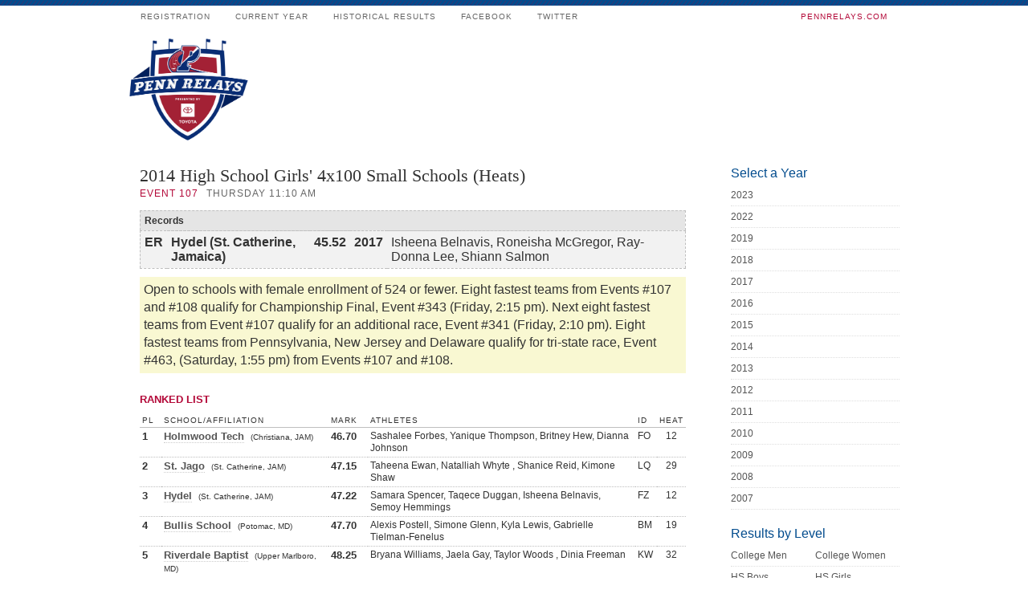

--- FILE ---
content_type: text/html; charset=utf-8
request_url: http://pennrelaysonline.com/History/results.aspx?cy=2014&en=107
body_size: 106327
content:
<!DOCTYPE html PUBLIC "-//W3C//DTD XHTML 1.0 Transitional//EN" "http://www.w3.org/TR/xhtml1/DTD/xhtml1-transitional.dtd">
<html xmlns="http://www.w3.org/1999/xhtml">
<head>
<meta http-equiv="Content-Type" content="text/html; charset=utf-8" />
<title>The Penn Relays - April 24-26, 2025</title>
<link rel="stylesheet" href="/css/style.css?cb=03042019A" type="text/css" media="screen" />
<link rel="shortcut icon" href="favicon.ico" />
<script>if (self !== top) { top.location = self.location;}</script>
<script src="https://ajax.aspnetcdn.com/ajax/jQuery/jquery-1.11.2.min.js"></script>

<link rel="stylesheet" href="/Results/printstyle.css" type="text/css" media="print" />
<script src="/js/galleria/galleria-1.2.7.min.js" type="text/javascript"></script>

    
    
</head>
<body>
<form name="aspnetForm" method="post" action="./results.aspx?cy=2014&amp;en=107" id="aspnetForm">
<div>
<input type="hidden" name="__EVENTTARGET" id="__EVENTTARGET" value="" />
<input type="hidden" name="__EVENTARGUMENT" id="__EVENTARGUMENT" value="" />
<input type="hidden" name="__VIEWSTATE" id="__VIEWSTATE" value="/[base64]/[base64]/[base64]/[base64]/[base64]/[base64]/[base64]/[base64]/[base64]/[base64]/[base64]/[base64]/[base64]/[base64]/[base64]/[base64]/cz05MDInPlBvdG9tYWM8L2E+Jm5ic3A7Jm5ic3A7PHNwYW4gY2xhc3M9J3NjaG9vbENpdHknPihPeG9uIEhpbGwsIE1EKTwvc3Bhbj4FNTAuMjA/[base64]/[base64]/[base64]/[base64]/[base64]/[base64]/cz0yNzU3Jz5JLkMuIE5vcmNvbTwvYT4mbmJzcDsmbmJzcDs8c3BhbiBjbGFzcz0nc2Nob29sQ2l0eSc+KFBvcnRzbW91dGgsIFZBKTwvc3Bhbj4FNTAuODQ/[base64]/[base64]/[base64]/[base64]/[base64]/[base64]/[base64]/[base64]/[base64]/[base64]/[base64]/[base64]/[base64]/[base64]/[base64]/[base64]/[base64]/[base64]/[base64]/[base64]/[base64]/[base64]/[base64]/[base64]/[base64]/cz0xMjI2Jz5XaWxsaWFtc3BvcnQ8L2E+Jm5ic3A7Jm5ic3A7PHNwYW4gY2xhc3M9J3NjaG9vbENpdHknPihXaWxsaWFtc3BvcnQsIFBBKTwvc3Bhbj4FNTIuMzQ/[base64]/[base64]/[base64]/[base64]/[base64]/Q2Fyb2xpbmUgTWluZGVyamFobiwgTGV4aSBSb2JlcnRzLCBBbGV4IEdpbGJlcnQsIE1hdmkgU3RyYXVsaW5vAkVGAjEwZAJ/[base64]/[base64]/[base64]/[base64]/[base64]/[base64]/[base64]/[base64]/[base64]/[base64]/[base64]/[base64]/[base64]/[base64]/[base64]/[base64]/[base64]/[base64]/[base64]/[base64]/[base64]/[base64]/[base64]/[base64]/AQ9kFgJmDxUGAzE4N2o8YSBocmVmPSd0ZWFtLmFzcHg/[base64]/[base64]/[base64]/[base64]/[base64]/[base64]/[base64]/[base64]/[base64]/[base64]/[base64]/[base64]/[base64]/[base64]/QXNobGV5IEVkd2FyZHMsIE5vZWxsZSBUcmlwb2RpLCBCcm9va2UgU2Nod2FydHptYW4sIFRlbGlhIEJyb3duAklRAjIzZALqAQ9kFgJmDxUGAzIzMHQ8YSBocmVmPSd0ZWFtLmFzcHg/[base64]/[base64]/[base64]/[base64]/[base64]/[base64]/[base64]/[base64]/AQ9kFgJmDxUGAzI1MWI8YSBocmVmPSd0ZWFtLmFzcHg/[base64]/[base64]/[base64]/[base64]/[base64]/[base64]/[base64]/[base64]/[base64]/[base64]/[base64]/cz0yMzQ1Jz5NYW5hc3F1YW48L2E+Jm5ic3A7Jm5ic3A7PHNwYW4gY2xhc3M9J3NjaG9vbENpdHknPihNYW5hc3F1YW4sIE5KKTwvc3Bhbj4FNTUuOTE/Q2hlbHNlYSBFYXJlY2tzb24sIFNvcGhpZSBTbWl0aCwgQWxpc29uIENsb2RmZWx0ZXIsIFN5ZG5leSBPc3NvAkhDAjE5ZAKdAg9kFgJmDxUGAzI4MWE8YSBocmVmPSd0ZWFtLmFzcHg/[base64]/[base64]/SmFuYXlhIFdpbGxpYW1zICwgTnlva2kgSm9uZXMgLCBDaHJpc3RhIENhcGVycyAsIFZhbmVzc2EgU2FpYm9vAk1JAjMxZAKgAg9kFgJmDxUGAzI4NGY8YSBocmVmPSd0ZWFtLmFzcHg/[base64]/[base64]/[base64]/[base64]/[base64]/[base64]/cz0xMTk1Jz5XZXN0IE1pbGZvcmQ8L2E+Jm5ic3A7Jm5ic3A7PHNwYW4gY2xhc3M9J3NjaG9vbENpdHknPihXZXN0IE1pbGZvcmQsIE5KKTwvc3Bhbj4FNTYuNDM/SGFsZXkgU3RlZWxlLCBDYXJseSBSaWNoYXJkc29uLCBNaWNoZWxsZSBEYW1lbGlvLCBSYWNoYWVsIFJveWVyAk9GAjM2ZAKsAg9kFgJmDxUGAzI5Nmo8YSBocmVmPSd0ZWFtLmFzcHg/[base64]/[base64]/[base64]/[base64]/[base64]/SGFubmFoIENhc3Bhci1Kb2huc29uLCBKdWxpYSBSdXNzLCBRdWlubiBNY05laWxsLCBCb2JiaWUgQXRraW5zAk9QAjM3ZAK3Ag9kFgJmDxUGAzMwN248YSBocmVmPSd0ZWFtLmFzcHg/[base64]/Ag9kFgJmDxUGAzMxNV88YSBocmVmPSd0ZWFtLmFzcHg/[base64]/[base64]/[base64]/[base64]/[base64]/[base64]/[base64]/////D2QFG2N0bDAwJG1pZGRsZUNvbnRlbnQkcmVjb3Jkcw8UKwAOZGRkZGRkZBQrAAFkAgFkZGRmAv////8PZAUeY3RsMDAkbWlkZGxlQ29udGVudCRpbmRpUmVzdWx0D2dkBT5jdGwwMCRtaWRkbGVDb250ZW50JHNlY3Rpb25SZXN1bHRzJGN0cmwzNCRjdGwwMCRzZWN0aW9uRW50cmllcw8UKwAOZGRkZGRkZDwrAAkAAglkZGRmAv////8PZAU+Y3RsMDAkbWlkZGxlQ29udGVudCRzZWN0aW9uUmVzdWx0cyRjdHJsMjQkY3RsMDAkc2VjdGlvbkVudHJpZXMPFCsADmRkZGRkZGQ8KwAJAAIJZGRkZgL/////D2QFPmN0bDAwJG1pZGRsZUNvbnRlbnQkc2VjdGlvblJlc3VsdHMkY3RybDEwJGN0bDAxJHNlY3Rpb25FbnRyaWVzDxQrAA5kZGRkZGRkPCsACQACCWRkZGYC/////w9kBT1jdGwwMCRtaWRkbGVDb250ZW50JHNlY3Rpb25SZXN1bHRzJGN0cmwwJGN0bDAxJHNlY3Rpb25FbnRyaWVzDxQrAA5kZGRkZGRkPCsACQACCWRkZGYC/////w9kBSZjdGwwMCRtaWRkbGVDb250ZW50JHNlY3Rpb25SZXN1bHRzSW5kaQ88KwAOAwMCAgxmDQL/////D2QFPmN0bDAwJG1pZGRsZUNvbnRlbnQkc2VjdGlvblJlc3VsdHMkY3RybDEyJGN0bDAxJHNlY3Rpb25FbnRyaWVzDxQrAA5kZGRkZGRkPCsACQACCWRkZGYC/////w9kBR5jdGwwMCRtaWRkbGVDb250ZW50JE1vc3RDaGFtcHMPZ2QFPmN0bDAwJG1pZGRsZUNvbnRlbnQkc2VjdGlvblJlc3VsdHMkY3RybDI2JGN0bDAxJHNlY3Rpb25FbnRyaWVzDxQrAA5kZGRkZGRkPCsACQACCWRkZGYC/////w9kBT1jdGwwMCRtaWRkbGVDb250ZW50JHNlY3Rpb25SZXN1bHRzJGN0cmw2JGN0bDAxJHNlY3Rpb25FbnRyaWVzDxQrAA5kZGRkZGRkPCsACQACCWRkZGYC/////w9kBT5jdGwwMCRtaWRkbGVDb250ZW50JHNlY3Rpb25SZXN1bHRzJGN0cmwyMCRjdGwwMCRzZWN0aW9uRW50cmllcw8UKwAOZGRkZGRkZDwrAAkAAglkZGRmAv////8PZAU+Y3RsMDAkbWlkZGxlQ29udGVudCRzZWN0aW9uUmVzdWx0cyRjdHJsMzQkY3RsMDEkc2VjdGlvbkVudHJpZXMPFCsADmRkZGRkZGQ8KwAJAAIJZGRkZgL/////D2QFPmN0bDAwJG1pZGRsZUNvbnRlbnQkc2VjdGlvblJlc3VsdHMkY3RybDE2JGN0bDAwJHNlY3Rpb25FbnRyaWVzDxQrAA5kZGRkZGRkPCsACQACCWRkZGYC/////w9kBT5jdGwwMCRtaWRkbGVDb250ZW50JHNlY3Rpb25SZXN1bHRzJGN0cmwyMiRjdGwwMCRzZWN0aW9uRW50cmllcw8UKwAOZGRkZGRkZDwrAAkAAglkZGRmAv////8PZAU+Y3RsMDAkbWlkZGxlQ29udGVudCRzZWN0aW9uUmVzdWx0cyRjdHJsMzIkY3RsMDEkc2VjdGlvbkVudHJpZXMPFCsADmRkZGRkZGQ8KwAJAAIJZGRkZgL/////D2QFFmN0bDAwJG1pZGRsZUNvbnRlbnQkaHQPZ2QFPWN0bDAwJG1pZGRsZUNvbnRlbnQkc2VjdGlvblJlc3VsdHMkY3RybDYkY3RsMDAkc2VjdGlvbkVudHJpZXMPFCsADmRkZGRkZGQ8KwAJAAIJZGRkZgL/////D2QFPmN0bDAwJG1pZGRsZUNvbnRlbnQkc2VjdGlvblJlc3VsdHMkY3RybDE2JGN0bDAxJHNlY3Rpb25FbnRyaWVzDxQrAA5kZGRkZGRkPCsACQACCWRkZGYC/////w9kBT5jdGwwMCRtaWRkbGVDb250ZW50JHNlY3Rpb25SZXN1bHRzJGN0cmwzMiRjdGwwMCRzZWN0aW9uRW50cmllcw8UKwAOZGRkZGRkZDwrAAkAAglkZGRmAv////8PZAUiY3RsMDAkbWlkZGxlQ29udGVudCRzdGFydExpc3RSZWxheQ9nZAU+Y3RsMDAkbWlkZGxlQ29udGVudCRzZWN0aW9uUmVzdWx0cyRjdHJsMjgkY3RsMDEkc2VjdGlvbkVudHJpZXMPFCsADmRkZGRkZGQ8KwAJAAIJZGRkZgL/////D2QFPmN0bDAwJG1pZGRsZUNvbnRlbnQkc2VjdGlvblJlc3VsdHMkY3RybDMwJGN0bDAwJHNlY3Rpb25FbnRyaWVzDxQrAA5kZGRkZGRkPCsACQACCWRkZGYC/////w9kBT5jdGwwMCRtaWRkbGVDb250ZW50JHNlY3Rpb25SZXN1bHRzJGN0cmwzMCRjdGwwMSRzZWN0aW9uRW50cmllcw8UKwAOZGRkZGRkZDwrAAkAAglkZGRmAv////8PZAU9Y3RsMDAkbWlkZGxlQ29udGVudCRzZWN0aW9uUmVzdWx0cyRjdHJsMiRjdGwwMCRzZWN0aW9uRW50cmllcw8UKwAOZGRkZGRkZDwrAAkAAglkZGRmAv////8PZAU9Y3RsMDAkbWlkZGxlQ29udGVudCRzZWN0aW9uUmVzdWx0cyRjdHJsMCRjdGwwMCRzZWN0aW9uRW50cmllcw8UKwAOZGRkZGRkZDwrAAkAAglkZGRmAv////8PZAU9Y3RsMDAkbWlkZGxlQ29udGVudCRzZWN0aW9uUmVzdWx0cyRjdHJsNCRjdGwwMSRzZWN0aW9uRW50cmllcw8UKwAOZGRkZGRkZDwrAAkAAglkZGRmAv////8PZAU9Y3RsMDAkbWlkZGxlQ29udGVudCRzZWN0aW9uUmVzdWx0cyRjdHJsOCRjdGwwMSRzZWN0aW9uRW50cmllcw8UKwAOZGRkZGRkZDwrAAkAAglkZGRmAv////8PZAU+Y3RsMDAkbWlkZGxlQ29udGVudCRzZWN0aW9uUmVzdWx0cyRjdHJsMjgkY3RsMDAkc2VjdGlvbkVudHJpZXMPFCsADmRkZGRkZGQ8KwAJAAIJZGRkZgL/////D2QFPWN0bDAwJG1pZGRsZUNvbnRlbnQkc2VjdGlvblJlc3VsdHMkY3RybDgkY3RsMDAkc2VjdGlvbkVudHJpZXMPFCsADmRkZGRkZGQ8KwAJAAIJZGRkZgL/////D2QFImN0bDAwJG1pZGRsZUNvbnRlbnQkc2VjdGlvblJlc3VsdHMPFCsADmRkZAICZGRkPCsAJgACJmRkZGYC/////w9kBT5jdGwwMCRtaWRkbGVDb250ZW50JHNlY3Rpb25SZXN1bHRzJGN0cmwyNCRjdGwwMSRzZWN0aW9uRW50cmllcw8UKwAOZGRkZGRkZDwrAAkAAglkZGRmAv////8PZAUWY3RsMDAkbWlkZGxlQ29udGVudCR2cA9nZAU+Y3RsMDAkbWlkZGxlQ29udGVudCRzZWN0aW9uUmVzdWx0cyRjdHJsMTQkY3RsMDAkc2VjdGlvbkVudHJpZXMPFCsADmRkZGRkZGQ8KwAJAAIJZGRkZgL/////D2QFIWN0bDAwJG1pZGRsZUNvbnRlbnQkc3RhcnRMaXN0SW5kaQ9nZAU9Y3RsMDAkbWlkZGxlQ29udGVudCRzZWN0aW9uUmVzdWx0cyRjdHJsMiRjdGwwMSRzZWN0aW9uRW50cmllcw8UKwAOZGRkZGRkZDwrAAkAAglkZGRmAv////8PZAUfY3RsMDAkbWlkZGxlQ29udGVudCRyZWxheXNUb3AxMA9nZAU+Y3RsMDAkbWlkZGxlQ29udGVudCRzZWN0aW9uUmVzdWx0cyRjdHJsMzYkY3RsMDEkc2VjdGlvbkVudHJpZXMPFCsADmRkZGRkZGQ8KwAHAAIHZGRkZgL/////D2QFPmN0bDAwJG1pZGRsZUNvbnRlbnQkc2VjdGlvblJlc3VsdHMkY3RybDE4JGN0bDAxJHNlY3Rpb25FbnRyaWVzDxQrAA5kZGRkZGRkPCsACQACCWRkZGYC/////w9kBT5jdGwwMCRtaWRkbGVDb250ZW50JHNlY3Rpb25SZXN1bHRzJGN0cmwxNCRjdGwwMSRzZWN0aW9uRW50cmllcw8UKwAOZGRkZGRkZDwrAAkAAglkZGRmAv////8PZAUfY3RsMDAkbWlkZGxlQ29udGVudCRyZWxheVJlc3VsdA8UKwAOZGRkZGRkZDwrAMcCAALHAmRkZGYC/////w9kBT5jdGwwMCRtaWRkbGVDb250ZW50JHNlY3Rpb25SZXN1bHRzJGN0cmwxOCRjdGwwMCRzZWN0aW9uRW50cmllcw8UKwAOZGRkZGRkZDwrAAkAAglkZGRmAv////8PZAU+Y3RsMDAkbWlkZGxlQ29udGVudCRzZWN0aW9uUmVzdWx0cyRjdHJsMjYkY3RsMDAkc2VjdGlvbkVudHJpZXMPFCsADmRkZGRkZGQ8KwAJAAIJZGRkZgL/////D2QFPmN0bDAwJG1pZGRsZUNvbnRlbnQkc2VjdGlvblJlc3VsdHMkY3RybDIwJGN0bDAxJHNlY3Rpb25FbnRyaWVzDxQrAA5kZGRkZGRkPCsACQACCWRkZGYC/////w9kBT5jdGwwMCRtaWRkbGVDb250ZW50JHNlY3Rpb25SZXN1bHRzJGN0cmwzNiRjdGwwMCRzZWN0aW9uRW50cmllcw8UKwAOZGRkZGRkZDwrAAkAAglkZGRmAv////8PZAUjY3RsMDAkbWlkZGxlQ29udGVudCRyZWNlbnRDaGFtcGlvbnMPZ2QFPmN0bDAwJG1pZGRsZUNvbnRlbnQkc2VjdGlvblJlc3VsdHMkY3RybDIyJGN0bDAxJHNlY3Rpb25FbnRyaWVzDxQrAA5kZGRkZGRkPCsACQACCWRkZGYC/////w9kBT5jdGwwMCRtaWRkbGVDb250ZW50JHNlY3Rpb25SZXN1bHRzJGN0cmwxMCRjdGwwMCRzZWN0aW9uRW50cmllcw8UKwAOZGRkZGRkZDwrAAkAAglkZGRmAv////8PZAU9Y3RsMDAkbWlkZGxlQ29udGVudCRzZWN0aW9uUmVzdWx0cyRjdHJsNCRjdGwwMCRzZWN0aW9uRW50cmllcw8UKwAOZGRkZGRkZDwrAAkAAglkZGRmAv////8PZEsi6ReypZ1v6ud8M51k+F7YpYkqoL5RhbRTX9QmKWUL" />
</div>

<script type="text/javascript">
//<![CDATA[
var theForm = document.forms['aspnetForm'];
if (!theForm) {
    theForm = document.aspnetForm;
}
function __doPostBack(eventTarget, eventArgument) {
    if (!theForm.onsubmit || (theForm.onsubmit() != false)) {
        theForm.__EVENTTARGET.value = eventTarget;
        theForm.__EVENTARGUMENT.value = eventArgument;
        theForm.submit();
    }
}
//]]>
</script>


<script src="/WebResource.axd?d=Rt8fCkOnT324a-3cQExqruuv3vhZC29cSNf8ljyId2tjzsotgJMiQwNckQ-Hkklh53vcSabc-bTDaSzsNcons8xo_J3NNwMH1sFobGQ7A8Y1&amp;t=638901526200000000" type="text/javascript"></script>


<script src="/ScriptResource.axd?d=3eSCo7hKEnpaLR9WHoSk-Kcw8a2I8G-aECCHFtMZSfaIlYlrdHgT4UTiDKswAdlbYRwS4tQF74ZWiR_yJtLEvupg06tPF3hofj-GVWLbCJ1dgzgZhC7mPE9SY6QS_C0Q3KUasIn58fcgk7l3zmr4BFbL4-ab3LncT5ixHSvmtk9k4TwPOQKcwOS6RXWFFjEh0&amp;t=345ad968" type="text/javascript"></script>
<script type="text/javascript">
//<![CDATA[
if (typeof(Sys) === 'undefined') throw new Error('ASP.NET Ajax client-side framework failed to load.');
//]]>
</script>

<script src="/ScriptResource.axd?d=[base64]&amp;t=345ad968" type="text/javascript"></script>
<div>

	<input type="hidden" name="__VIEWSTATEGENERATOR" id="__VIEWSTATEGENERATOR" value="6703E800" />
</div>
<script type="text/javascript">
//<![CDATA[
Sys.WebForms.PageRequestManager._initialize('ctl00$ScriptManager1', 'aspnetForm', [], [], [], 90, 'ctl00');
//]]>
</script>

<div id="container">
  <ul id="main-nav">
    <li><a href="https://pennrelaysonline.com//Registration/" title="Registration"><small>Registration</small></a></li>
    <li><a href="https://pennrelaysonline.com/Results/schedule.aspx" title="Schedule &amp; Results"><small>Current Year</small></a></li>
    <li><a href="https://pennrelaysonline.com/History/schedule.aspx?cy=2023" title="2023 Results"><small>Historical Results</small></a></li>
    <!--<li><a href="javascript:alert('Coming Soon')" title="Photos &amp; Videos from the Meet"><small>Multimedia</small></a></li>-->
    <li><a href="http://facebook.com/pennrelays" target="_blank" title="like pennrelays on facebook"><small>Facebook</small></a></li>
    <li><a href="http://twitter.com/pennrelays" target="_blank" title="follow thepennrelays on twitter"><small>Twitter</small></a></li>
    <li class="rss"><a href="https://pennrelays.com"  target="_blank" title="Home: pennrelays.com"><small style="color:#B30838!important;">pennrelays.com</small></a></li>
  </ul>
  <div><img src="../images/penn-relays-logo-2020.png" alt="Penn Relays Official Results" class="prlogo" /></div>
<div id="mainCol">
  
<div id="result">
        <h2>
            <span id="ctl00_middleContent_eventName">2014 High School Girls'  4x100 Small Schools (Heats)</span></h2>
        <div id="resultMeta">
            <span class="eventNumber">Event
                <span id="ctl00_middleContent_eventNumber">107</span></span><span class="eventDateTime"><span id="ctl00_middleContent_dayTime">Thursday 11:10 AM</span></span></div>
        
        
                <table id="resultRecords" cellspacing="0">
                    <tr>
                        <th colspan="5">
                            Records
                        </th>
                    </tr>
                    
                <tr>
                    <td class="type">
                        ER
                    </td>
                    <td class="bold">
                        Hydel (St. Catherine, Jamaica)
                    </td>
                    <td class="bold">
                        45.52
                    </td>
                    <td class="bold">
                        2017
                    </td>
                    <td>
                        Isheena Belnavis, Roneisha McGregor, Ray-Donna Lee, Shiann Salmon
                    </td>
                </tr>
            
                </table>
            
        <span id="ctl00_middleContent_preevent" class="qualifierNote">Open to schools with female enrollment of 524 or fewer. Eight fastest teams from Events #107 and #108 qualify for Championship Final, Event #343 (Friday, 2:15 pm). Next eight fastest teams from Event #107 qualify for an additional race, Event #341 (Friday, 2:10 pm). Eight fastest teams from Pennsylvania, New Jersey and Delaware qualify for tri-state race, Event #463, (Saturday, 1:55 pm) from Events #107 and #108.</span>
        
        
        
        
        <h3>
            <span id="ctl00_middleContent_mainTableHeader">Ranked List</span></h3>
        
         
        
          
        
         
               
                <div id="raceMeta">
                    <span class="heading">
                        <span id="ctl00_middleContent_relayResult_resultTimeType"></span></span></div>
                        
                <table class="raceResults">
                    <tr>
                        <th>
                            PL
                        </th>
                        <th>
                            School/Affiliation
                        </th>
                        <th>
                            Mark
                        </th>
                        <th>
                            Athletes
                        </th>
                        <th>
                            ID
                        </th>
                        <th>
                            <span id="ctl00_middleContent_relayResult_showSecLabel">Heat</span>
                        </th>
                    </tr>
                    
                <tr>
                    <td class="bold">
                        1
                    </td>
                    <td class="bold">
                        <a href='team.aspx?s=483'>Holmwood Tech</a>&nbsp;&nbsp;<span class='schoolCity'>(Christiana, JAM)</span>
                    </td>
                    <td class="bold">
                        46.70
                    </td>
                    <td>
                        Sashalee Forbes, Yanique Thompson, Britney Hew, Dianna Johnson
                    </td>
                    <td nowrap>
                        FO
                    </td>
                    <td align="center">
                        12
                    </td>
                </tr>
            
                <tr>
                    <td class="bold">
                        2
                    </td>
                    <td class="bold">
                        <a href='team.aspx?s=987'>St. Jago</a>&nbsp;&nbsp;<span class='schoolCity'>(St. Catherine, JAM)</span>
                    </td>
                    <td class="bold">
                        47.15
                    </td>
                    <td>
                        Taheena Ewan, Natalliah Whyte , Shanice Reid, Kimone Shaw
                    </td>
                    <td nowrap>
                        LQ
                    </td>
                    <td align="center">
                        29
                    </td>
                </tr>
            
                <tr>
                    <td class="bold">
                        3
                    </td>
                    <td class="bold">
                        <a href='team.aspx?s=9900'>Hydel</a>&nbsp;&nbsp;<span class='schoolCity'>(St. Catherine, JAM)</span>
                    </td>
                    <td class="bold">
                        47.22
                    </td>
                    <td>
                        Samara Spencer, Taqece Duggan, Isheena Belnavis, Semoy Hemmings
                    </td>
                    <td nowrap>
                        FZ
                    </td>
                    <td align="center">
                        12
                    </td>
                </tr>
            
                <tr>
                    <td class="bold">
                        4
                    </td>
                    <td class="bold">
                        <a href='team.aspx?s=148'>Bullis School</a>&nbsp;&nbsp;<span class='schoolCity'>(Potomac, MD)</span>
                    </td>
                    <td class="bold">
                        47.70
                    </td>
                    <td>
                        Alexis Postell, Simone Glenn, Kyla Lewis, Gabrielle Tielman-Fenelus
                    </td>
                    <td nowrap>
                        BM
                    </td>
                    <td align="center">
                        19
                    </td>
                </tr>
            
                <tr>
                    <td class="bold">
                        5
                    </td>
                    <td class="bold">
                        <a href='team.aspx?s=5932'>Riverdale Baptist</a>&nbsp;&nbsp;<span class='schoolCity'>(Upper Marlboro, MD)</span>
                    </td>
                    <td class="bold">
                        48.25
                    </td>
                    <td>
                        Bryana Williams, Jaela Gay, Taylor Woods , Dinia Freeman
                    </td>
                    <td nowrap>
                        KW
                    </td>
                    <td align="center">
                        32
                    </td>
                </tr>
            
                <tr>
                    <td class="bold">
                        6
                    </td>
                    <td class="bold">
                        <a href='team.aspx?s=9242'>St. Augustine’s</a>&nbsp;&nbsp;<span class='schoolCity'>(Nassau, BAH)</span>
                    </td>
                    <td class="bold">
                        48.31
                    </td>
                    <td>
                        Blayre Catalyn, Keianna Albury, Makeya Whir, Dreshanae Rolle
                    </td>
                    <td nowrap>
                        LI
                    </td>
                    <td align="center">
                        32
                    </td>
                </tr>
            
                <tr>
                    <td class="bold">
                        7
                    </td>
                    <td class="bold">
                        <a href='team.aspx?s=7223'>Medgar Evers</a>&nbsp;&nbsp;<span class='schoolCity'>(Brooklyn, NY)</span>
                    </td>
                    <td class="bold">
                        48.46
                    </td>
                    <td>
                        Brenessa Thompson, Martina Brown, Ashley Tashee, Karimah Senior
                    </td>
                    <td nowrap>
                        DO
                    </td>
                    <td align="center">
                        20
                    </td>
                </tr>
            
                <tr>
                    <td class="bold">
                        8
                    </td>
                    <td class="bold">
                        <a href='team.aspx?s=252'>Alpha Academy</a>&nbsp;&nbsp;<span class='schoolCity'>(Kingston, JAM)</span>
                    </td>
                    <td class="bold">
                        48.60
                    </td>
                    <td>
                        Rhain Chong, Renee Smith, Michaelia Jonas, Zinedine Russell
                    </td>
                    <td nowrap>
                        AG
                    </td>
                    <td align="center">
                        6
                    </td>
                </tr>
            
                <tr>
                    <td class="bold">
                        9
                    </td>
                    <td class="bold">
                        <a href='team.aspx?s=2361'>Phoebus</a>&nbsp;&nbsp;<span class='schoolCity'>(Hampton, VA)</span>
                    </td>
                    <td class="bold">
                        48.76
                    </td>
                    <td>
                        Katia Pierce, Amira Aduma, Twanika Washington, Carolyn Brown
                    </td>
                    <td nowrap>
                        JX
                    </td>
                    <td align="center">
                        25
                    </td>
                </tr>
            
                <tr>
                    <td class="bold">
                        10
                    </td>
                    <td class="bold">
                        <a href='team.aspx?s=9244'>Queens Coll</a>&nbsp;&nbsp;<span class='schoolCity'>(Nassau, BAH)</span>
                    </td>
                    <td class="bold">
                        48.81
                    </td>
                    <td>
                        Andira Ferguson, Jenae Ambrose, Mesha Newbold , Taryn Rolle
                    </td>
                    <td nowrap>
                        KP
                    </td>
                    <td align="center">
                        31
                    </td>
                </tr>
            
                <tr>
                    <td class="bold">
                        11
                    </td>
                    <td class="bold">
                        <a href='team.aspx?s=1336'>Nansemond River</a>&nbsp;&nbsp;<span class='schoolCity'>(Suffolk, VA)</span>
                    </td>
                    <td class="bold">
                        48.93
                    </td>
                    <td>
                        Candice James, Kara Lyles, Mia McClain, Brandee Johnson
                    </td>
                    <td nowrap>
                        IG
                    </td>
                    <td align="center">
                        17
                    </td>
                </tr>
            
                <tr>
                    <td class="bold">
                        12
                    </td>
                    <td class="bold">
                        <a href='team.aspx?s=635'>Magruder</a>&nbsp;&nbsp;<span class='schoolCity'>(Rockville, MD)</span>
                    </td>
                    <td class="bold">
                        48.94
                    </td>
                    <td>
                        Stephanie Davis, Keila Robertson, Zionna Scott, Bethany White
                    </td>
                    <td nowrap>
                        HB
                    </td>
                    <td align="center">
                        21
                    </td>
                </tr>
            
                <tr>
                    <td class="bold">
                        13
                    </td>
                    <td class="bold">
                        <a href='team.aspx?s=1042'>Elizabeth Seton</a>&nbsp;&nbsp;<span class='schoolCity'>(Bladensburg, MD)</span>
                    </td>
                    <td class="bold">
                        48.97
                    </td>
                    <td>
                        Gabriella Johnson, Jasmine Robinson , Jacqueline Simmons, Lauren Morgan
                    </td>
                    <td nowrap>
                        MF
                    </td>
                    <td align="center">
                        31
                    </td>
                </tr>
            
                <tr>
                    <td class="bold">
                        14
                    </td>
                    <td class="bold">
                        <a href='team.aspx?s=824'>Overbrook</a>&nbsp;&nbsp;<span class='schoolCity'>(Philadelphia, PA)</span>
                    </td>
                    <td class="bold">
                        49.11
                    </td>
                    <td>
                        Amira Davis, Deidre Smith, Joelle Polk, Nia Sherrod
                    </td>
                    <td nowrap>
                        JE
                    </td>
                    <td align="center">
                        23
                    </td>
                </tr>
            
                <tr>
                    <td class="bold">
                        15
                    </td>
                    <td class="bold">
                        <a href='team.aspx?s=1041'>Seneca Valley</a>&nbsp;&nbsp;<span class='schoolCity'>(Germantown, MD)</span>
                    </td>
                    <td class="bold">
                        49.19
                    </td>
                    <td>
                        Melen Sarah Renda , Danielle Mouellet , Mariah McClare, Sandra Aka 
                    </td>
                    <td nowrap>
                        ME
                    </td>
                    <td align="center">
                        31
                    </td>
                </tr>
            
                <tr>
                    <td class="bold">
                        16
                    </td>
                    <td class="bold">
                        <a href='team.aspx?s=667'>McDonogh School</a>&nbsp;&nbsp;<span class='schoolCity'>(Owings Mills, MD)</span>
                    </td>
                    <td class="bold">
                        49.25
                    </td>
                    <td>
                        Danielle Edwards, Lakin Hatcher, Jalysa Latimer, Tyler James
                    </td>
                    <td nowrap>
                        HL
                    </td>
                    <td align="center">
                        21
                    </td>
                </tr>
            
                <tr>
                    <td class="bold">
                        17
                    </td>
                    <td class="bold">
                        <a href='team.aspx?s=1090'>Springside</a>&nbsp;&nbsp;<span class='schoolCity'>(Philadelphia, PA)</span>
                    </td>
                    <td class="bold">
                        49.26
                    </td>
                    <td>
                        Terri Tumer, Julia Reeves, Bridget Lipp, Brooklyn Broadwater
                    </td>
                    <td nowrap>
                        MT
                    </td>
                    <td align="center">
                        33
                    </td>
                </tr>
            
                <tr>
                    <td class="bold">
                        18
                    </td>
                    <td class="bold">
                        <a href='team.aspx?s=857'>Penncrest</a>&nbsp;&nbsp;<span class='schoolCity'>(Media, PA)</span>
                    </td>
                    <td class="bold">
                        49.27
                    </td>
                    <td>
                        Mariah Kozab, Zoe Gabel, Brianna Artis, Alicia Collier
                    </td>
                    <td nowrap>
                        JT
                    </td>
                    <td align="center">
                        25
                    </td>
                </tr>
            
                <tr>
                    <td class="bold">
                        19
                    </td>
                    <td class="bold">
                        <a href='team.aspx?s=981'>St. Elizabeth Tech</a>&nbsp;&nbsp;<span class='schoolCity'>(Santa Cruz, JAM)</span>
                    </td>
                    <td class="bold">
                        49.27
                    </td>
                    <td>
                        Chantai Smith, Christine Moss, Satanya Wright, Pamela Arnold
                    </td>
                    <td nowrap>
                        LN
                    </td>
                    <td align="center">
                        29
                    </td>
                </tr>
            
                <tr>
                    <td class="bold">
                        20
                    </td>
                    <td class="bold">
                        <a href='team.aspx?s=5882'>Union Catholic</a>&nbsp;&nbsp;<span class='schoolCity'>(Scotch Plains, NJ)</span>
                    </td>
                    <td class="bold">
                        49.55
                    </td>
                    <td>
                        Taylor Gardner, Jordan Coverson, Bria Henry, Imani Beauliere
                    </td>
                    <td nowrap>
                        NO
                    </td>
                    <td align="center">
                        35
                    </td>
                </tr>
            
                <tr>
                    <td class="bold">
                        21
                    </td>
                    <td class="bold">
                        <a href='team.aspx?s=583'>Largo</a>&nbsp;&nbsp;<span class='schoolCity'>(Largo, MD)</span>
                    </td>
                    <td class="bold">
                        49.66
                    </td>
                    <td>
                        Stephanie Mcgruder, Devonni Farrar, Cayla Coleman, Eboni Carter
                    </td>
                    <td nowrap>
                        GT
                    </td>
                    <td align="center">
                        24
                    </td>
                </tr>
            
                <tr>
                    <td class="bold">
                        22
                    </td>
                    <td class="bold">
                        <a href='team.aspx?s=6283'>Pope John XXIII</a>&nbsp;&nbsp;<span class='schoolCity'>(Sparta, NJ)</span>
                    </td>
                    <td class="bold">
                        49.72
                    </td>
                    <td>
                        Marissa Evans, Jordan O'Brien , Nicole Sarao, Dina Naphor
                    </td>
                    <td nowrap>
                        KF
                    </td>
                    <td align="center">
                        27
                    </td>
                </tr>
            
                <tr>
                    <td class="bold">
                        23
                    </td>
                    <td class="bold">
                        <a href='team.aspx?s=7270'>Paul Robeson</a>&nbsp;&nbsp;<span class='schoolCity'>(Philadelphia, PA)</span>
                    </td>
                    <td class="bold">
                        49.86
                    </td>
                    <td>
                        Jameela Muhammad, Markeeta Thomas, Shardae Harrell, Quadaisha Newkirk
                    </td>
                    <td nowrap>
                        KZ
                    </td>
                    <td align="center">
                        28
                    </td>
                </tr>
            
                <tr>
                    <td class="bold">
                        24
                    </td>
                    <td class="bold">
                        <a href='team.aspx?s=421'>Great Valley</a>&nbsp;&nbsp;<span class='schoolCity'>(Malvern, PA)</span>
                    </td>
                    <td class="bold">
                        49.89
                    </td>
                    <td>
                        Lauren Hall, Jackie Hardin, Emma Iacobucci, Carol Burgess
                    </td>
                    <td nowrap>
                        EQ
                    </td>
                    <td align="center">
                        15
                    </td>
                </tr>
            
                <tr>
                    <td class="bold">
                        25
                    </td>
                    <td class="bold">
                        <a href='team.aspx?s=8598'>Withrow</a>&nbsp;&nbsp;<span class='schoolCity'>(Cincinnati, OH)</span>
                    </td>
                    <td class="bold">
                        49.90
                    </td>
                    <td>
                        Destiny Pennington , Arbria Williams, Amel Osman , Mercedes Smith
                    </td>
                    <td nowrap>
                        OQ
                    </td>
                    <td align="center">
                        37
                    </td>
                </tr>
            
                <tr>
                    <td class="bold">
                        26
                    </td>
                    <td class="bold">
                        <a href='team.aspx?s=2343'>Susquehanna Township</a>&nbsp;&nbsp;<span class='schoolCity'>(Harrisburg, PA)</span>
                    </td>
                    <td class="bold">
                        50.04
                    </td>
                    <td>
                        Katy Alberici, Kayla Lawson, Alysha Evans, Christina Johnson
                    </td>
                    <td nowrap>
                        NB
                    </td>
                    <td align="center">
                        33
                    </td>
                </tr>
            
                <tr>
                    <td class="bold">
                        27
                    </td>
                    <td class="bold">
                        <a href='team.aspx?s=6768'>Bloomfield</a>&nbsp;&nbsp;<span class='schoolCity'>(Bloomfield, CT)</span>
                    </td>
                    <td class="bold">
                        50.07
                    </td>
                    <td>
                        Erica Belvit, Vanessa Whittingham, Cheyenne Brown, Adia Cavalier
                    </td>
                    <td nowrap>
                        BD
                    </td>
                    <td align="center">
                        2
                    </td>
                </tr>
            
                <tr>
                    <td class="bold">
                        28
                    </td>
                    <td class="bold">
                        <a href='team.aspx?s=285'>Deptford</a>&nbsp;&nbsp;<span class='schoolCity'>(Deptford, NJ)</span>
                    </td>
                    <td class="bold">
                        50.08
                    </td>
                    <td>
                        Kayla Tucker, Maia Kelly-Miller, Sundasia Baker, Kiara Lester
                    </td>
                    <td nowrap>
                        CU
                    </td>
                    <td align="center">
                        5
                    </td>
                </tr>
            
                <tr>
                    <td class="bold">
                        29
                    </td>
                    <td class="bold">
                        <a href='team.aspx?s=1138'>Harry S Truman</a>&nbsp;&nbsp;<span class='schoolCity'>(Levittown, PA)</span>
                    </td>
                    <td class="bold">
                        50.10
                    </td>
                    <td>
                        EJKvelina Sloboh, Phideline Guillobel, Natasha Johnson, Jamie Tramel
                    </td>
                    <td nowrap>
                        NN
                    </td>
                    <td align="center">
                        32
                    </td>
                </tr>
            
                <tr>
                    <td class="bold">
                        30
                    </td>
                    <td class="bold">
                        <a href='team.aspx?s=7268'>Central Columbia</a>&nbsp;&nbsp;<span class='schoolCity'>(Bloomsburg, PA)</span>
                    </td>
                    <td class="bold">
                        50.19
                    </td>
                    <td>
                        Colleen Kitchen, Graycie Juckes, Hannah Klingerman, Ellen Shepard
                    </td>
                    <td nowrap>
                        BX
                    </td>
                    <td align="center">
                        2
                    </td>
                </tr>
            
                <tr>
                    <td class="bold">
                        31
                    </td>
                    <td class="bold">
                        <a href='team.aspx?s=902'>Potomac</a>&nbsp;&nbsp;<span class='schoolCity'>(Oxon Hill, MD)</span>
                    </td>
                    <td class="bold">
                        50.20
                    </td>
                    <td>
                        Jasmine White, Karrington Harrison, Shanade Henry, Janay Fields
                    </td>
                    <td nowrap>
                        KH
                    </td>
                    <td align="center">
                        27
                    </td>
                </tr>
            
                <tr>
                    <td class="bold">
                        32
                    </td>
                    <td class="bold">
                        <a href='team.aspx?s=2852'>Westlake</a>&nbsp;&nbsp;<span class='schoolCity'>(Waldorf, MD)</span>
                    </td>
                    <td class="bold">
                        50.36
                    </td>
                    <td>
                        Adrienne Minor, Kailene Ligons, Alexis Smoot , Damira Banks
                    </td>
                    <td nowrap>
                        OJ
                    </td>
                    <td align="center">
                        37
                    </td>
                </tr>
            
                <tr>
                    <td class="bold">
                        33
                    </td>
                    <td class="bold">
                        <a href='team.aspx?s=493'>Hope</a>&nbsp;&nbsp;<span class='schoolCity'>(Providence, RI)</span>
                    </td>
                    <td class="bold">
                        50.45
                    </td>
                    <td>
                        Chevell Burgess, Isis Hack, Destiny Hughes-Barnes, Quashira McIntosh
                    </td>
                    <td nowrap>
                        FV
                    </td>
                    <td align="center">
                        11
                    </td>
                </tr>
            
                <tr>
                    <td class="bold">
                        34
                    </td>
                    <td class="bold">
                        <a href='team.aspx?s=863'>Pennsauken</a>&nbsp;&nbsp;<span class='schoolCity'>(Pennsauken, NJ)</span>
                    </td>
                    <td class="bold">
                        50.45
                    </td>
                    <td>
                        Olivia Jamison, Jamiyah Rivas, Ajani McEady, Indigo Pascall
                    </td>
                    <td nowrap>
                        JU
                    </td>
                    <td align="center">
                        25
                    </td>
                </tr>
            
                <tr>
                    <td class="bold">
                        35
                    </td>
                    <td class="bold">
                        <a href='team.aspx?s=156'>Camden</a>&nbsp;&nbsp;<span class='schoolCity'>(Camden, NJ)</span>
                    </td>
                    <td class="bold">
                        50.45
                    </td>
                    <td>
                        Chanelle Perry, Ja'Nayzia Morris, Kiesha Williams, Jenia Hudson
                    </td>
                    <td nowrap>
                        BQ
                    </td>
                    <td align="center">
                        3
                    </td>
                </tr>
            
                <tr>
                    <td class="bold">
                        36
                    </td>
                    <td class="bold">
                        <a href='team.aspx?s=690'>Metuchen</a>&nbsp;&nbsp;<span class='schoolCity'>(Metuchen, NJ)</span>
                    </td>
                    <td class="bold">
                        50.46
                    </td>
                    <td>
                        Ariana Santo-Peitro, Mackenzie Revano, Cira Sellers, Malika Johnson
                    </td>
                    <td nowrap>
                        HS
                    </td>
                    <td align="center">
                        21
                    </td>
                </tr>
            
                <tr>
                    <td class="bold">
                        37
                    </td>
                    <td class="bold">
                        <a href='team.aspx?s=900'>Port Richmond</a>&nbsp;&nbsp;<span class='schoolCity'>(Staten Island, NY)</span>
                    </td>
                    <td class="bold">
                        50.48
                    </td>
                    <td>
                        Casie Clark, Yazmin Wilson-Jones, Ashley Stewart, Miracle Nwobu
                    </td>
                    <td nowrap>
                        KG
                    </td>
                    <td align="center">
                        26
                    </td>
                </tr>
            
                <tr>
                    <td class="bold">
                        38
                    </td>
                    <td class="bold">
                        <a href='team.aspx?s=1111'>Teaneck</a>&nbsp;&nbsp;<span class='schoolCity'>(Teaneck, NJ)</span>
                    </td>
                    <td class="bold">
                        50.50
                    </td>
                    <td>
                        Ja'Neil Humphrey, Toni James, Amanda Simms, Aminah Sarraga
                    </td>
                    <td nowrap>
                        NH
                    </td>
                    <td align="center">
                        34
                    </td>
                </tr>
            
                <tr>
                    <td class="bold">
                        39
                    </td>
                    <td class="bold">
                        <a href='team.aspx?s=1263'>Bishop McNamara</a>&nbsp;&nbsp;<span class='schoolCity'>(Forestville, MD)</span>
                    </td>
                    <td class="bold">
                        50.54
                    </td>
                    <td>
                        Jeanelle Ivey, Leah Fawkes, Sydnee Minor, Chealsea Scott
                    </td>
                    <td nowrap>
                        BA
                    </td>
                    <td align="center">
                        9
                    </td>
                </tr>
            
                <tr>
                    <td class="bold">
                        40
                    </td>
                    <td class="bold">
                        <a href='team.aspx?s=616'>Long Reach</a>&nbsp;&nbsp;<span class='schoolCity'>(Columbia, MD)</span>
                    </td>
                    <td class="bold">
                        50.54
                    </td>
                    <td>
                        Joelle Bailey, Taylor Selber , Bria Hill, Jadah Cadogen
                    </td>
                    <td nowrap>
                        GW
                    </td>
                    <td align="center">
                        18
                    </td>
                </tr>
            
                <tr>
                    <td class="bold">
                        41
                    </td>
                    <td class="bold">
                        <a href='team.aspx?s=431'>Gwynedd Mercy</a>&nbsp;&nbsp;<span class='schoolCity'>(Gwynedd Valley, PA)</span>
                    </td>
                    <td class="bold">
                        50.58
                    </td>
                    <td>
                        Rachel Koller, Mary Casey, Maggie Maguire, Erica Decandido
                    </td>
                    <td nowrap>
                        ES
                    </td>
                    <td align="center">
                        9
                    </td>
                </tr>
            
                <tr>
                    <td class="bold">
                        42
                    </td>
                    <td class="bold">
                        <a href='team.aspx?s=2857'>Schuylkill Valley</a>&nbsp;&nbsp;<span class='schoolCity'>(Leesport, PA)</span>
                    </td>
                    <td class="bold">
                        50.59
                    </td>
                    <td>
                        Claire Burkert, Erika Miller, Keisha Bautista, Emily Bashore
                    </td>
                    <td nowrap>
                        MA
                    </td>
                    <td align="center">
                        30
                    </td>
                </tr>
            
                <tr>
                    <td class="bold">
                        43
                    </td>
                    <td class="bold">
                        <a href='team.aspx?s=5980'>South Western</a>&nbsp;&nbsp;<span class='schoolCity'>(Hanover, PA)</span>
                    </td>
                    <td class="bold">
                        50.60
                    </td>
                    <td>
                        Maddy Swanner , Makenzie Wall, Amore Coleman, Lynne Mooradian
                    </td>
                    <td nowrap>
                        MO
                    </td>
                    <td align="center">
                        32
                    </td>
                </tr>
            
                <tr>
                    <td class="bold">
                        44
                    </td>
                    <td class="bold">
                        <a href='team.aspx?s=344'>Ewing</a>&nbsp;&nbsp;<span class='schoolCity'>(Trenton, NJ)</span>
                    </td>
                    <td class="bold">
                        50.78
                    </td>
                    <td>
                        Jackie Gummel, Jade Hall, Ernestine Conten, Danielle Ashley
                    </td>
                    <td nowrap>
                        DP
                    </td>
                    <td align="center">
                        7
                    </td>
                </tr>
            
                <tr>
                    <td class="bold">
                        45
                    </td>
                    <td class="bold">
                        <a href='team.aspx?s=1327'>Friendly</a>&nbsp;&nbsp;<span class='schoolCity'>(Fort Washington, MD)</span>
                    </td>
                    <td class="bold">
                        50.79
                    </td>
                    <td>
                        Rochelle Johnson, Tavianna Hernandez, Alexis Coverton, Alexandra Costen
                    </td>
                    <td nowrap>
                        DY
                    </td>
                    <td align="center">
                        7
                    </td>
                </tr>
            
                <tr>
                    <td class="bold">
                        46
                    </td>
                    <td class="bold">
                        <a href='team.aspx?s=92'>Bernards</a>&nbsp;&nbsp;<span class='schoolCity'>(Bernardsville, NJ)</span>
                    </td>
                    <td class="bold">
                        50.83
                    </td>
                    <td>
                        Taylor Murphy, Maddy Auerbacher, Danielle Aharoni, Brooke Savoye
                    </td>
                    <td nowrap>
                        AV
                    </td>
                    <td align="center">
                        7
                    </td>
                </tr>
            
                <tr>
                    <td class="bold">
                        47
                    </td>
                    <td class="bold">
                        <a href='team.aspx?s=338'>Episcopal Academy</a>&nbsp;&nbsp;<span class='schoolCity'>(Newtown Square, PA)</span>
                    </td>
                    <td class="bold">
                        50.84
                    </td>
                    <td>
                        Gianna Smith, Molly O'Brien, Silicia Lomax, Margaux Paolino
                    </td>
                    <td nowrap>
                        DM
                    </td>
                    <td align="center">
                        9
                    </td>
                </tr>
            
                <tr>
                    <td class="bold">
                        48
                    </td>
                    <td class="bold">
                        <a href='team.aspx?s=2757'>I.C. Norcom</a>&nbsp;&nbsp;<span class='schoolCity'>(Portsmouth, VA)</span>
                    </td>
                    <td class="bold">
                        50.84
                    </td>
                    <td>
                        Shantell Porter, Asha Copeland, Jordyn Williams, Naomi Whitaker
                    </td>
                    <td nowrap>
                        IN
                    </td>
                    <td align="center">
                        23
                    </td>
                </tr>
            
                <tr>
                    <td class="bold">
                        49
                    </td>
                    <td class="bold">
                        <a href='team.aspx?s=9038'>Manchester Valley</a>&nbsp;&nbsp;<span class='schoolCity'>(Manchester, MD)</span>
                    </td>
                    <td class="bold">
                        50.87
                    </td>
                    <td>
                        Lindsey Chenoweth, Jamie Richabaugh, Susie Batters, Arianna Woodley
                    </td>
                    <td nowrap>
                        HE
                    </td>
                    <td align="center">
                        21
                    </td>
                </tr>
            
                <tr>
                    <td class="bold">
                        50
                    </td>
                    <td class="bold">
                        <a href='team.aspx?s=5940'>Wyomissing Area</a>&nbsp;&nbsp;<span class='schoolCity'>(Wyomissing, PA)</span>
                    </td>
                    <td class="bold">
                        50.97
                    </td>
                    <td>
                        Trinity Ponton, Caroline Green , Cassidy Kuhn, Kaitlyn Magrane
                    </td>
                    <td nowrap>
                        OW
                    </td>
                    <td align="center">
                        38
                    </td>
                </tr>
            
                <tr>
                    <td class="bold">
                        51
                    </td>
                    <td class="bold">
                        <a href='team.aspx?s=2930'>Arundel</a>&nbsp;&nbsp;<span class='schoolCity'>(Gambrills, MD)</span>
                    </td>
                    <td class="bold">
                        51.00
                    </td>
                    <td>
                        Marvina Flythe, Aysa Proctor, Vanna Lewis, Elise Bratton
                    </td>
                    <td nowrap>
                        AO
                    </td>
                    <td align="center">
                        1
                    </td>
                </tr>
            
                <tr>
                    <td class="bold">
                        52
                    </td>
                    <td class="bold">
                        <a href='team.aspx?s=10102'>Washington Latin</a>&nbsp;&nbsp;<span class='schoolCity'>(Washington, DC)</span>
                    </td>
                    <td class="bold">
                        51.00
                    </td>
                    <td>
                        Tayler Ables, Ajai Brooks, Diamond Barlow, Leandra Nyemeck
                    </td>
                    <td nowrap>
                        OA
                    </td>
                    <td align="center">
                        36
                    </td>
                </tr>
            
                <tr>
                    <td class="bold">
                        53
                    </td>
                    <td class="bold">
                        <a href='team.aspx?s=8861'>Benedictine Academy</a>&nbsp;&nbsp;<span class='schoolCity'>(Elizabeth, NJ)</span>
                    </td>
                    <td class="bold">
                        51.03
                    </td>
                    <td>
                        Nyla Whyte, Aaliyah Hill-Grevious, Ramira Mayse, Kayla Hunt
                    </td>
                    <td nowrap>
                        AT
                    </td>
                    <td align="center">
                        1
                    </td>
                </tr>
            
                <tr>
                    <td class="bold">
                        54
                    </td>
                    <td class="bold">
                        <a href='team.aspx?s=996'>St. John’s College</a>&nbsp;&nbsp;<span class='schoolCity'>(Washington, DC)</span>
                    </td>
                    <td class="bold">
                        51.06
                    </td>
                    <td>
                        Camryn Edwards, Chandler Baxter, Taylor Camp, Jailyn Morris
                    </td>
                    <td nowrap>
                        LT
                    </td>
                    <td align="center">
                        30
                    </td>
                </tr>
            
                <tr>
                    <td class="bold">
                        55
                    </td>
                    <td class="bold">
                        <a href='team.aspx?s=2828'>Hopewell Valley</a>&nbsp;&nbsp;<span class='schoolCity'>(Pennington, NJ)</span>
                    </td>
                    <td class="bold">
                        51.09
                    </td>
                    <td>
                        Sarah Harkness, Anna Bennuignoti, Sloan Hughes, Erin Austin
                    </td>
                    <td nowrap>
                        FW
                    </td>
                    <td align="center">
                        13
                    </td>
                </tr>
            
                <tr>
                    <td class="bold">
                        56
                    </td>
                    <td class="bold">
                        <a href='team.aspx?s=799'>Notre Dame</a>&nbsp;&nbsp;<span class='schoolCity'>(Lawrenceville, NJ)</span>
                    </td>
                    <td class="bold">
                        51.10
                    </td>
                    <td>
                        Attallah Goodman, Sabrina Alexander, Janna Graham, Kenni Graham
                    </td>
                    <td nowrap>
                        IV
                    </td>
                    <td align="center">
                        30
                    </td>
                </tr>
            
                <tr>
                    <td class="bold">
                        57
                    </td>
                    <td class="bold">
                        <a href='team.aspx?s=1028'>Arthur P. Schalick</a>&nbsp;&nbsp;<span class='schoolCity'>(Pittsgrove, NJ)</span>
                    </td>
                    <td class="bold">
                        51.16
                    </td>
                    <td>
                        Ciera Ismail, Tiernny Wiltshire, Taylor Ismail, Josephina Koomson
                    </td>
                    <td nowrap>
                        LZ
                    </td>
                    <td align="center">
                        30
                    </td>
                </tr>
            
                <tr>
                    <td class="bold">
                        58
                    </td>
                    <td class="bold">
                        <a href='team.aspx?s=1242'>Woodbridge</a>&nbsp;&nbsp;<span class='schoolCity'>(Woodbridge, NJ)</span>
                    </td>
                    <td class="bold">
                        51.17
                    </td>
                    <td>
                        Jasmine Howard, Temi Odukale, Elisanett Marine , Ellie Yepez
                    </td>
                    <td nowrap>
                        OR
                    </td>
                    <td align="center">
                        38
                    </td>
                </tr>
            
                <tr>
                    <td class="bold">
                        59
                    </td>
                    <td class="bold">
                        <a href='team.aspx?s=7053'>Mount de Sales</a>&nbsp;&nbsp;<span class='schoolCity'>(Baltimore, MD)</span>
                    </td>
                    <td class="bold">
                        51.19
                    </td>
                    <td>
                        Rachel Maher, Jordan Lloyd, Kayla Hamilton, Liz Doda
                    </td>
                    <td nowrap>
                        IB
                    </td>
                    <td align="center">
                        21
                    </td>
                </tr>
            
                <tr>
                    <td class="bold">
                        60
                    </td>
                    <td class="bold">
                        <a href='team.aspx?s=2773'>Middletown</a>&nbsp;&nbsp;<span class='schoolCity'>(Middletown, MD)</span>
                    </td>
                    <td class="bold">
                        51.26
                    </td>
                    <td>
                        Bree Warrenfeltz, Camille Coston, Zoe Wolfe, Nicole Dziubla
                    </td>
                    <td nowrap>
                        HU
                    </td>
                    <td align="center">
                        18
                    </td>
                </tr>
            
                <tr>
                    <td class="bold">
                        61
                    </td>
                    <td class="bold">
                        <a href='team.aspx?s=804'>Notre Dame Academy</a>&nbsp;&nbsp;<span class='schoolCity'>(Villanova, PA)</span>
                    </td>
                    <td class="bold">
                        51.32
                    </td>
                    <td>
                        Aliyah Stokes, Caitlyn Clark, Danielle Bunten, Mikayla Schneider
                    </td>
                    <td nowrap>
                        IY
                    </td>
                    <td align="center">
                        23
                    </td>
                </tr>
            
                <tr>
                    <td class="bold">
                        62
                    </td>
                    <td class="bold">
                        <a href='team.aspx?s=921'>Ramapo</a>&nbsp;&nbsp;<span class='schoolCity'>(Franklin Lakes, NJ)</span>
                    </td>
                    <td class="bold">
                        51.33
                    </td>
                    <td>
                        Katherine Brzozowski, Brianna Monobianco, Ashley Welhoff, Lauren Brzozowski
                    </td>
                    <td nowrap>
                        KS
                    </td>
                    <td align="center">
                        25
                    </td>
                </tr>
            
                <tr>
                    <td class="bold">
                        63
                    </td>
                    <td class="bold">
                        <a href='team.aspx?s=481'>Hodgson Vo-Tech</a>&nbsp;&nbsp;<span class='schoolCity'>(Newark, DE)</span>
                    </td>
                    <td class="bold">
                        51.37
                    </td>
                    <td>
                        Shechinah Tucker, Alexis Rogers, Myasia Jardine, Quiara Mayes
                    </td>
                    <td nowrap>
                        FM
                    </td>
                    <td align="center">
                        13
                    </td>
                </tr>
            
                <tr>
                    <td class="bold">
                        64
                    </td>
                    <td class="bold">
                        <a href='team.aspx?s=6701'>Council Rock South</a>&nbsp;&nbsp;<span class='schoolCity'>(Holland, PA)</span>
                    </td>
                    <td class="bold">
                        51.37
                    </td>
                    <td>
                        Anna Ebert, Elaine Bishop, Haley Brong, Dayton Spocleno
                    </td>
                    <td nowrap>
                        CM
                    </td>
                    <td align="center">
                        5
                    </td>
                </tr>
            
                <tr>
                    <td class="bold">
                        65
                    </td>
                    <td class="bold">
                        <a href='team.aspx?s=6764'>Digital Harbor</a>&nbsp;&nbsp;<span class='schoolCity'>(Baltimore, MD)</span>
                    </td>
                    <td class="bold">
                        51.40
                    </td>
                    <td>
                        Morgan Colbert, Ciearah Hairton, Monyea Early, Eriell Wallace
                    </td>
                    <td nowrap>
                        CV
                    </td>
                    <td align="center">
                        13
                    </td>
                </tr>
            
                <tr>
                    <td class="bold">
                        66
                    </td>
                    <td class="bold">
                        <a href='team.aspx?s=622'>Lower Merion</a>&nbsp;&nbsp;<span class='schoolCity'>(Ardmore, PA)</span>
                    </td>
                    <td class="bold">
                        51.49
                    </td>
                    <td>
                        Sarah Doebley, Nikki Pendleton, Hannah Schwartz, Brianna Connor
                    </td>
                    <td nowrap>
                        GX
                    </td>
                    <td align="center">
                        15
                    </td>
                </tr>
            
                <tr>
                    <td class="bold">
                        67
                    </td>
                    <td class="bold">
                        <a href='team.aspx?s=9758'>Palisades</a>&nbsp;&nbsp;<span class='schoolCity'>(Kintnersville, PA)</span>
                    </td>
                    <td class="bold">
                        51.55
                    </td>
                    <td>
                        Lily Cooper, Anna Robinson, Ally Badman, Mary Ramsden
                    </td>
                    <td nowrap>
                        JI
                    </td>
                    <td align="center">
                        24
                    </td>
                </tr>
            
                <tr>
                    <td class="bold">
                        68
                    </td>
                    <td class="bold">
                        <a href='team.aspx?s=435'>Haddon Heights</a>&nbsp;&nbsp;<span class='schoolCity'>(Haddon Heights, NJ)</span>
                    </td>
                    <td class="bold">
                        51.55
                    </td>
                    <td>
                        Ayanna Wright, Zainis Bob-Grey, Kailah Johnson, Shannon Hannah
                    </td>
                    <td nowrap>
                        EU
                    </td>
                    <td align="center">
                        10
                    </td>
                </tr>
            
                <tr>
                    <td class="bold">
                        69
                    </td>
                    <td class="bold">
                        <a href='team.aspx?s=1158'>Villa Joseph Marie</a>&nbsp;&nbsp;<span class='schoolCity'>(Holland, PA)</span>
                    </td>
                    <td class="bold">
                        51.56
                    </td>
                    <td>
                        Tori Nawalinski, Michaela Hollister, Gabby Falcon, Jane Lupica
                    </td>
                    <td nowrap>
                        NW
                    </td>
                    <td align="center">
                        36
                    </td>
                </tr>
            
                <tr>
                    <td class="bold">
                        70
                    </td>
                    <td class="bold">
                        <a href='team.aspx?s=247'>Concord</a>&nbsp;&nbsp;<span class='schoolCity'>(Wilmington, DE)</span>
                    </td>
                    <td class="bold">
                        51.58
                    </td>
                    <td>
                        Crystal Ragin, Stephanie Floyd, Cierra Alleyne, Mylezia King
                    </td>
                    <td nowrap>
                        CJ
                    </td>
                    <td align="center">
                        6
                    </td>
                </tr>
            
                <tr>
                    <td class="bold">
                        71
                    </td>
                    <td class="bold">
                        <a href='team.aspx?s=9956'>Toco Secondary</a>&nbsp;&nbsp;<span class='schoolCity'>(Sangre Grands, TRI)</span>
                    </td>
                    <td class="bold">
                        51.61
                    </td>
                    <td>
                        Kermisha Serapio, Cheziah Phillip, Faith Tinto, Elia Nero
                    </td>
                    <td nowrap>
                        NJ
                    </td>
                    <td align="center">
                        34
                    </td>
                </tr>
            
                <tr>
                    <td class="bold">
                        72
                    </td>
                    <td class="bold">
                        <a href='team.aspx?s=1097'>Strath Haven</a>&nbsp;&nbsp;<span class='schoolCity'>(Wallingford, PA)</span>
                    </td>
                    <td class="bold">
                        51.63
                    </td>
                    <td>
                        Ivy Jones, Natalie Cheung, Sunnjy Chen, Samjae Harper
                    </td>
                    <td nowrap>
                        MW
                    </td>
                    <td align="center">
                        33
                    </td>
                </tr>
            
                <tr>
                    <td class="bold">
                        73
                    </td>
                    <td class="bold">
                        <a href='team.aspx?s=2849'>Mount Pleasant</a>&nbsp;&nbsp;<span class='schoolCity'>(Wilmington, DE)</span>
                    </td>
                    <td class="bold">
                        51.64
                    </td>
                    <td>
                        LeKeshia Brown-Myrick, Briyanna Woods, Rebecca Schwartz, Isis Pinkey
                    </td>
                    <td nowrap>
                        IC
                    </td>
                    <td align="center">
                        22
                    </td>
                </tr>
            
                <tr>
                    <td class="bold">
                        74
                    </td>
                    <td class="bold">
                        <a href='team.aspx?s=1147'>Upper Dublin</a>&nbsp;&nbsp;<span class='schoolCity'>(Fort Washington, PA)</span>
                    </td>
                    <td class="bold">
                        51.64
                    </td>
                    <td>
                        Chloe Schultz, Cici Christian, Becca Watson, Alana Noehrenberg
                    </td>
                    <td nowrap>
                        NQ
                    </td>
                    <td align="center">
                        35
                    </td>
                </tr>
            
                <tr>
                    <td class="bold">
                        75
                    </td>
                    <td class="bold">
                        <a href='team.aspx?s=569'>Lafayette</a>&nbsp;&nbsp;<span class='schoolCity'>(Williamsburg, VA)</span>
                    </td>
                    <td class="bold">
                        51.66
                    </td>
                    <td>
                        Audrey Hurley, Selena Jones, Jennie Verive, Megan Jones
                    </td>
                    <td nowrap>
                        GP
                    </td>
                    <td align="center">
                        15
                    </td>
                </tr>
            
                <tr>
                    <td class="bold">
                        76
                    </td>
                    <td class="bold">
                        <a href='team.aspx?s=410'>Good Counsel</a>&nbsp;&nbsp;<span class='schoolCity'>(Olney, MD)</span>
                    </td>
                    <td class="bold">
                        51.68
                    </td>
                    <td>
                        Briana Belfiore, Elizabeth Kaniecki, Rachel Pocratsky, Lena Fowler
                    </td>
                    <td nowrap>
                        EN
                    </td>
                    <td align="center">
                        11
                    </td>
                </tr>
            
                <tr>
                    <td class="bold">
                        77
                    </td>
                    <td class="bold">
                        <a href='team.aspx?s=814'>Ocean Township</a>&nbsp;&nbsp;<span class='schoolCity'>(Oakhurst, NJ)</span>
                    </td>
                    <td class="bold">
                        51.68
                    </td>
                    <td>
                        Hailey Hyun, Jakeia Goff, Edina Raisin, Taylor Racoppi
                    </td>
                    <td nowrap>
                        JB
                    </td>
                    <td align="center">
                        23
                    </td>
                </tr>
            
                <tr>
                    <td class="bold">
                        78
                    </td>
                    <td class="bold">
                        <a href='team.aspx?s=291'>Christopher Dock</a>&nbsp;&nbsp;<span class='schoolCity'>(Lansdale, PA)</span>
                    </td>
                    <td class="bold">
                        51.69
                    </td>
                    <td>
                        Tabitha Miller, Haley Anderson, Niki Clements, Bailey Kratz
                    </td>
                    <td nowrap>
                        CC
                    </td>
                    <td align="center">
                        18
                    </td>
                </tr>
            
                <tr>
                    <td class="bold">
                        79
                    </td>
                    <td class="bold">
                        <a href='team.aspx?s=889'>Pleasantville</a>&nbsp;&nbsp;<span class='schoolCity'>(Pleasantville, NJ)</span>
                    </td>
                    <td class="bold">
                        51.72
                    </td>
                    <td>
                        Hadiyah Aabid, Mya Alston, Monique Alston, Rebekah Clark
                    </td>
                    <td nowrap>
                        KC
                    </td>
                    <td align="center">
                        26
                    </td>
                </tr>
            
                <tr>
                    <td class="bold">
                        80
                    </td>
                    <td class="bold">
                        <a href='team.aspx?s=9068'>Sweet Home</a>&nbsp;&nbsp;<span class='schoolCity'>(Amherst, NY)</span>
                    </td>
                    <td class="bold">
                        51.85
                    </td>
                    <td>
                        Neralyn Trueheart, Terionna Ware, Rachel Roberson, Saqira Brown
                    </td>
                    <td nowrap>
                        NC
                    </td>
                    <td align="center">
                        34
                    </td>
                </tr>
            
                <tr>
                    <td class="bold">
                        81
                    </td>
                    <td class="bold">
                        <a href='team.aspx?s=686'>Mercersburg Academy</a>&nbsp;&nbsp;<span class='schoolCity'>(Mercersburg, PA)</span>
                    </td>
                    <td class="bold">
                        51.87
                    </td>
                    <td>
                        Findley Stewart, Meredith Mountain, Tatiana Purnell, Teal Tasker
                    </td>
                    <td nowrap>
                        HQ
                    </td>
                    <td align="center">
                        21
                    </td>
                </tr>
            
                <tr>
                    <td class="bold">
                        82
                    </td>
                    <td class="bold">
                        <a href='team.aspx?s=482'>Holmdel</a>&nbsp;&nbsp;<span class='schoolCity'>(Holmdel, NJ)</span>
                    </td>
                    <td class="bold">
                        51.87
                    </td>
                    <td>
                        Hannah Lee, Erin Skamarak, Keira Yonclas, Sam Moryto
                    </td>
                    <td nowrap>
                        FN
                    </td>
                    <td align="center">
                        11
                    </td>
                </tr>
            
                <tr>
                    <td class="bold">
                        83
                    </td>
                    <td class="bold">
                        <a href='team.aspx?s=920'>Rahway</a>&nbsp;&nbsp;<span class='schoolCity'>(Rahway, NJ)</span>
                    </td>
                    <td class="bold">
                        51.91
                    </td>
                    <td>
                        Nina-Simone Murriell, Pelumi Adesina, Assata Edwards, Abisola Atilola
                    </td>
                    <td nowrap>
                        KR
                    </td>
                    <td align="center">
                        26
                    </td>
                </tr>
            
                <tr>
                    <td class="bold">
                        84
                    </td>
                    <td class="bold">
                        <a href='team.aspx?s=39'>Archbishop Prendergast</a>&nbsp;&nbsp;<span class='schoolCity'>(Drexel Hill, PA)</span>
                    </td>
                    <td class="bold">
                        51.91
                    </td>
                    <td>
                        Jewel Ford, Kayla Butts, Alaina Johnson, Victoria Jones
                    </td>
                    <td nowrap>
                        AL
                    </td>
                    <td align="center">
                        1
                    </td>
                </tr>
            
                <tr>
                    <td class="bold">
                        85
                    </td>
                    <td class="bold">
                        <a href='team.aspx?s=2411'>Georgetown Visitation</a>&nbsp;&nbsp;<span class='schoolCity'>(Washington, DC)</span>
                    </td>
                    <td class="bold">
                        51.91
                    </td>
                    <td>
                        Gaby Serrano, Jillian Murray, Moira Griffith, Meg Troxell
                    </td>
                    <td nowrap>
                        EH
                    </td>
                    <td align="center">
                        15
                    </td>
                </tr>
            
                <tr>
                    <td class="bold">
                        86
                    </td>
                    <td class="bold">
                        <a href='team.aspx?s=1190'>West Deptford</a>&nbsp;&nbsp;<span class='schoolCity'>(Westville, NJ)</span>
                    </td>
                    <td class="bold">
                        51.94
                    </td>
                    <td>
                        Elizabeth Douglas, Amber Jones, Jeinajua Reed, Nicole Pinto
                    </td>
                    <td nowrap>
                        OE
                    </td>
                    <td align="center">
                        36
                    </td>
                </tr>
            
                <tr>
                    <td class="bold">
                        87
                    </td>
                    <td class="bold">
                        <a href='team.aspx?s=222'>Abraham Clark</a>&nbsp;&nbsp;<span class='schoolCity'>(Roselle, NJ)</span>
                    </td>
                    <td class="bold">
                        51.95
                    </td>
                    <td>
                        Alli Blackwood , Contonna Shepard, Shadonna Whetstone, Dominique Watkins 
                    </td>
                    <td nowrap>
                        CE
                    </td>
                    <td align="center">
                        9
                    </td>
                </tr>
            
                <tr>
                    <td class="bold">
                        88
                    </td>
                    <td class="bold">
                        <a href='team.aspx?s=945'>Owen J. Roberts</a>&nbsp;&nbsp;<span class='schoolCity'>(Pottstown, PA)</span>
                    </td>
                    <td class="bold">
                        51.98
                    </td>
                    <td>
                        Ashley Kucera, Becca Painter, Teneisha Myers, Maddie Cobb
                    </td>
                    <td nowrap>
                        KY
                    </td>
                    <td align="center">
                        28
                    </td>
                </tr>
            
                <tr>
                    <td class="bold">
                        89
                    </td>
                    <td class="bold">
                        <a href='team.aspx?s=2974'>Holy Angels</a>&nbsp;&nbsp;<span class='schoolCity'>(Demarest, NJ)</span>
                    </td>
                    <td class="bold">
                        51.99
                    </td>
                    <td>
                        Liz Garcia, Kristen Sherlock, Sarah Laufeld, Holly Sleplan
                    </td>
                    <td nowrap>
                        FQ
                    </td>
                    <td align="center">
                        13
                    </td>
                </tr>
            
                <tr>
                    <td class="bold">
                        90
                    </td>
                    <td class="bold">
                        <a href='team.aspx?s=1285'>Hamilton West</a>&nbsp;&nbsp;<span class='schoolCity'>(Hamilton, NJ)</span>
                    </td>
                    <td class="bold">
                        52.00
                    </td>
                    <td>
                        Christina Davermann, Claudia Olsen, Mercedez Mendoza-Dye, Marissa Flim
                    </td>
                    <td nowrap>
                        EZ
                    </td>
                    <td align="center">
                        10
                    </td>
                </tr>
            
                <tr>
                    <td class="bold">
                        91
                    </td>
                    <td class="bold">
                        <a href='team.aspx?s=9642'>Briarcliff</a>&nbsp;&nbsp;<span class='schoolCity'>(Briarcliff Manor, NY)</span>
                    </td>
                    <td class="bold">
                        52.01
                    </td>
                    <td>
                        Sophia Gelard, Sharon Luan, Sarah Bianco, Sophie Feuer
                    </td>
                    <td nowrap>
                        BH
                    </td>
                    <td align="center">
                        7
                    </td>
                </tr>
            
                <tr>
                    <td class="bold">
                        92
                    </td>
                    <td class="bold">
                        <a href='team.aspx?s=485'>Holton-Arms School</a>&nbsp;&nbsp;<span class='schoolCity'>(Bethesda, MD)</span>
                    </td>
                    <td class="bold">
                        52.03
                    </td>
                    <td>
                        Emily Jones, Sky Tanous, Lindsay Covington, Lisa Anne Barrows
                    </td>
                    <td nowrap>
                        FP
                    </td>
                    <td align="center">
                        16
                    </td>
                </tr>
            
                <tr>
                    <td class="bold">
                        93
                    </td>
                    <td class="bold">
                        <a href='team.aspx?s=1071'>South Shore</a>&nbsp;&nbsp;<span class='schoolCity'>(Brooklyn, NY)</span>
                    </td>
                    <td class="bold">
                        52.04
                    </td>
                    <td>
                        Kenisha Hazzard, Shaunpel Lord, Precious Forde, Destiny Greene
                    </td>
                    <td nowrap>
                        MN
                    </td>
                    <td align="center">
                        33
                    </td>
                </tr>
            
                <tr>
                    <td class="bold">
                        94
                    </td>
                    <td class="bold">
                        <a href='team.aspx?s=399'>Glassboro</a>&nbsp;&nbsp;<span class='schoolCity'>(Glassboro, NJ)</span>
                    </td>
                    <td class="bold">
                        52.07
                    </td>
                    <td>
                        Tzipora Thomas, Alizsa Johnson, NyAsia Brackett, Alizsa Johnson
                    </td>
                    <td nowrap>
                        EL
                    </td>
                    <td align="center">
                        11
                    </td>
                </tr>
            
                <tr>
                    <td class="bold">
                        95
                    </td>
                    <td class="bold">
                        <a href='team.aspx?s=174'>Caroline County</a>&nbsp;&nbsp;<span class='schoolCity'>(Milford, VA)</span>
                    </td>
                    <td class="bold">
                        52.09
                    </td>
                    <td>
                        Sydney Lyons, Jazmane Overby, Jordyn Jefferson, Atantra Mines
                    </td>
                    <td nowrap>
                        BU
                    </td>
                    <td align="center">
                        8
                    </td>
                </tr>
            
                <tr>
                    <td class="bold">
                        96
                    </td>
                    <td class="bold">
                        <a href='team.aspx?s=437'>Haddonfield Memorial</a>&nbsp;&nbsp;<span class='schoolCity'>(Haddonfield, NJ)</span>
                    </td>
                    <td class="bold">
                        52.11
                    </td>
                    <td>
                        Grace Baccare, Erica Pascocello, Ana Buzzerd, Haley Palacki
                    </td>
                    <td nowrap>
                        EV
                    </td>
                    <td align="center">
                        16
                    </td>
                </tr>
            
                <tr>
                    <td class="bold">
                        97
                    </td>
                    <td class="bold">
                        <a href='team.aspx?s=6253'>North Shore</a>&nbsp;&nbsp;<span class='schoolCity'>(Glen Head, NY)</span>
                    </td>
                    <td class="bold">
                        52.11
                    </td>
                    <td>
                        Lea Farrell, Tara McGillicuddy, Kayla Brady, Alexa Bennett
                    </td>
                    <td nowrap>
                        IP
                    </td>
                    <td align="center">
                        23
                    </td>
                </tr>
            
                <tr>
                    <td class="bold">
                        98
                    </td>
                    <td class="bold">
                        <a href='team.aspx?s=6760'>Lackey</a>&nbsp;&nbsp;<span class='schoolCity'>(Indian Head, MD)</span>
                    </td>
                    <td class="bold">
                        52.15
                    </td>
                    <td>
                        Sydney Williams, Kiera Tyree, Kaniya Brown, Nikiya Mitchell
                    </td>
                    <td nowrap>
                        GO
                    </td>
                    <td align="center">
                        19
                    </td>
                </tr>
            
                <tr>
                    <td class="bold">
                        99
                    </td>
                    <td class="bold">
                        <a href='team.aspx?s=6429'>Fashion Industries</a>&nbsp;&nbsp;<span class='schoolCity'>(New York, NY)</span>
                    </td>
                    <td class="bold">
                        52.17
                    </td>
                    <td>
                        Folasade Abe, Shanee Grant, Tiffany Barlow, Zenata Welch
                    </td>
                    <td nowrap>
                        DQ
                    </td>
                    <td align="center">
                        8
                    </td>
                </tr>
            
                <tr>
                    <td class="bold">
                        100
                    </td>
                    <td class="bold">
                        <a href='team.aspx?s=210'>Chichester</a>&nbsp;&nbsp;<span class='schoolCity'>(Boothwyn, PA)</span>
                    </td>
                    <td class="bold">
                        52.21
                    </td>
                    <td>
                        Keirah Robinson , Janiece Murray, Sydni Jean, Kara Borowick
                    </td>
                    <td nowrap>
                        BZ
                    </td>
                    <td align="center">
                        2
                    </td>
                </tr>
            
                <tr>
                    <td class="bold">
                        101
                    </td>
                    <td class="bold">
                        <a href='team.aspx?s=1149'>Upper Merion</a>&nbsp;&nbsp;<span class='schoolCity'>(King of Prussia, PA)</span>
                    </td>
                    <td class="bold">
                        52.21
                    </td>
                    <td>
                        Jada Wilson, Rose Sedgwick, Danielle Hand, Lexi Ryan
                    </td>
                    <td nowrap>
                        NR
                    </td>
                    <td align="center">
                        35
                    </td>
                </tr>
            
                <tr>
                    <td class="bold">
                        102
                    </td>
                    <td class="bold">
                        <a href='team.aspx?s=590'>Lawrenceville School</a>&nbsp;&nbsp;<span class='schoolCity'>(Lawrenceville, NJ)</span>
                    </td>
                    <td class="bold">
                        52.22
                    </td>
                    <td>
                        Katelyn Long, Janell Spigner, Nephetari Smith, Nelly Spigner
                    </td>
                    <td nowrap>
                        GU
                    </td>
                    <td align="center">
                        14
                    </td>
                </tr>
            
                <tr>
                    <td class="bold">
                        103
                    </td>
                    <td class="bold">
                        <a href='team.aspx?s=1188'>West Babylon</a>&nbsp;&nbsp;<span class='schoolCity'>(West Babylon, NY)</span>
                    </td>
                    <td class="bold">
                        52.25
                    </td>
                    <td>
                        Tiffany Fleming, Brittany Korsah, Myaysa Evans, Patrice Cunningham
                    </td>
                    <td nowrap>
                        OC
                    </td>
                    <td align="center">
                        36
                    </td>
                </tr>
            
                <tr>
                    <td class="bold">
                        104
                    </td>
                    <td class="bold">
                        <a href='team.aspx?s=6792'>Holy Cross</a>&nbsp;&nbsp;<span class='schoolCity'>(Kensington, MD)</span>
                    </td>
                    <td class="bold">
                        52.25
                    </td>
                    <td>
                        Alise Green, Margaret D'Arcy, Taylor Hagins, Lauryn Perpall
                    </td>
                    <td nowrap>
                        FT
                    </td>
                    <td align="center">
                        17
                    </td>
                </tr>
            
                <tr>
                    <td class="bold">
                        105
                    </td>
                    <td class="bold">
                        <a href='team.aspx?s=7074'>Western Tech</a>&nbsp;&nbsp;<span class='schoolCity'>(Baltimore, MD)</span>
                    </td>
                    <td class="bold">
                        52.33
                    </td>
                    <td>
                        Daijona Revell, Tiffany Trinh, Brianna Wilson, Morgan Prioleau
                    </td>
                    <td nowrap>
                        OG
                    </td>
                    <td align="center">
                        37
                    </td>
                </tr>
            
                <tr>
                    <td class="bold">
                        106
                    </td>
                    <td class="bold">
                        <a href='team.aspx?s=548'>John F. Kennedy</a>&nbsp;&nbsp;<span class='schoolCity'>(Iselin, NJ)</span>
                    </td>
                    <td class="bold">
                        52.33
                    </td>
                    <td>
                        Rose OgrodnikClaudia Reyes, Rose Ogrondnik, Ashley Allen, Justine Fernandez
                    </td>
                    <td nowrap>
                        GI
                    </td>
                    <td align="center">
                        16
                    </td>
                </tr>
            
                <tr>
                    <td class="bold">
                        107
                    </td>
                    <td class="bold">
                        <a href='team.aspx?s=1226'>Williamsport</a>&nbsp;&nbsp;<span class='schoolCity'>(Williamsport, PA)</span>
                    </td>
                    <td class="bold">
                        52.34
                    </td>
                    <td>
                        Natalie Griffin, Jaid Harseh, Ariel Williiams , Heaven Maeshack
                    </td>
                    <td nowrap>
                        ON
                    </td>
                    <td align="center">
                        37
                    </td>
                </tr>
            
                <tr>
                    <td class="bold">
                        108
                    </td>
                    <td class="bold">
                        <a href='team.aspx?s=5833'>Donovan Catholic</a>&nbsp;&nbsp;<span class='schoolCity'>(Toms River, NJ)</span>
                    </td>
                    <td class="bold">
                        52.34
                    </td>
                    <td>
                        Claire Testa, Molly Gordon, Claudia Dabrowski, Katie Weeks
                    </td>
                    <td nowrap>
                        HW
                    </td>
                    <td align="center">
                        18
                    </td>
                </tr>
            
                <tr>
                    <td class="bold">
                        109
                    </td>
                    <td class="bold">
                        <a href='team.aspx?s=9911'>Young Womens Leadership</a>&nbsp;&nbsp;<span class='schoolCity'>(Jamaica, NY)</span>
                    </td>
                    <td class="bold">
                        52.34
                    </td>
                    <td>
                        Nia Oliver, Gabby Chenault , Jillian Wilson , Brianna McDonald
                    </td>
                    <td nowrap>
                        OY
                    </td>
                    <td align="center">
                        38
                    </td>
                </tr>
            
                <tr>
                    <td class="bold">
                        110
                    </td>
                    <td class="bold">
                        <a href='team.aspx?s=986'>St. Hubert’s</a>&nbsp;&nbsp;<span class='schoolCity'>(Philadelphia, PA)</span>
                    </td>
                    <td class="bold">
                        52.34
                    </td>
                    <td>
                        Rebecca Kunwon, Meghan Forsythe, Carolyn Gerhardt, Caitlyn Stocklin
                    </td>
                    <td nowrap>
                        LP
                    </td>
                    <td align="center">
                        29
                    </td>
                </tr>
            
                <tr>
                    <td class="bold">
                        111
                    </td>
                    <td class="bold">
                        <a href='team.aspx?s=624'>Lower Moreland</a>&nbsp;&nbsp;<span class='schoolCity'>(Huntingdon Valley, PA)</span>
                    </td>
                    <td class="bold">
                        52.36
                    </td>
                    <td>
                        Lindsay Boerner, Corey Mayer, Cara Castor, Jamie Givnish
                    </td>
                    <td nowrap>
                        GY
                    </td>
                    <td align="center">
                        14
                    </td>
                </tr>
            
                <tr>
                    <td class="bold">
                        112
                    </td>
                    <td class="bold">
                        <a href='team.aspx?s=10'>Academy Park</a>&nbsp;&nbsp;<span class='schoolCity'>(Sharon Hill, PA)</span>
                    </td>
                    <td class="bold">
                        52.37
                    </td>
                    <td>
                        Da'Nayyah Warren, Saeyda Washington, Jessica McPherson, Tanaisha Mitchell
                    </td>
                    <td nowrap>
                        AC
                    </td>
                    <td align="center">
                        1
                    </td>
                </tr>
            
                <tr>
                    <td class="bold">
                        113
                    </td>
                    <td class="bold">
                        <a href='team.aspx?s=836'>Parsippany</a>&nbsp;&nbsp;<span class='schoolCity'>(Parsippany, NJ)</span>
                    </td>
                    <td class="bold">
                        52.38
                    </td>
                    <td>
                        Salena Le Donne, Meghan Wisniewski, Amanda Angulo, Bria Saunders
                    </td>
                    <td nowrap>
                        JL
                    </td>
                    <td align="center">
                        24
                    </td>
                </tr>
            
                <tr>
                    <td class="bold">
                        114
                    </td>
                    <td class="bold">
                        <a href='team.aspx?s=1187'>Weequahic</a>&nbsp;&nbsp;<span class='schoolCity'>(Newark, NJ)</span>
                    </td>
                    <td class="bold">
                        52.39
                    </td>
                    <td>
                        Sabora Cooper, Yaminah Smith, Rebecca Cadet, Kellyanne James
                    </td>
                    <td nowrap>
                        OB
                    </td>
                    <td align="center">
                        36
                    </td>
                </tr>
            
                <tr>
                    <td class="bold">
                        115
                    </td>
                    <td class="bold">
                        <a href='team.aspx?s=530'>Jefferson Township</a>&nbsp;&nbsp;<span class='schoolCity'>(Oak Ridge, NJ)</span>
                    </td>
                    <td class="bold">
                        52.41
                    </td>
                    <td>
                        Lindsay Brown, Ashley Stewart, Ashley Hutchinson, Danielle Benivlis
                    </td>
                    <td nowrap>
                        GH
                    </td>
                    <td align="center">
                        17
                    </td>
                </tr>
            
                <tr>
                    <td class="bold">
                        116
                    </td>
                    <td class="bold">
                        <a href='team.aspx?s=726'>Morris Hills</a>&nbsp;&nbsp;<span class='schoolCity'>(Rockaway, NJ)</span>
                    </td>
                    <td class="bold">
                        52.45
                    </td>
                    <td>
                        Anjali Pai, Alondra Diaz, Ifeoma White-Thorpe, Casey Lyness
                    </td>
                    <td nowrap>
                        HY
                    </td>
                    <td align="center">
                        18
                    </td>
                </tr>
            
                <tr>
                    <td class="bold">
                        117
                    </td>
                    <td class="bold">
                        <a href='team.aspx?s=1217'>Whippany Park</a>&nbsp;&nbsp;<span class='schoolCity'>(Whippany, NJ)</span>
                    </td>
                    <td class="bold">
                        52.48
                    </td>
                    <td>
                        Tania Bilanyeh, Danielle Cozzoselli, Kristen Hall, Gina Dello Russo
                    </td>
                    <td nowrap>
                        OL
                    </td>
                    <td align="center">
                        37
                    </td>
                </tr>
            
                <tr>
                    <td class="bold">
                        118
                    </td>
                    <td class="bold">
                        <a href='team.aspx?s=10179'>El Dorado West</a>&nbsp;&nbsp;<span class='schoolCity'>(Port of Spain, TRI)</span>
                    </td>
                    <td class="bold">
                        52.49
                    </td>
                    <td>
                        
                    </td>
                    <td nowrap>
                        DH
                    </td>
                    <td align="center">
                        7
                    </td>
                </tr>
            
                <tr>
                    <td class="bold">
                        119
                    </td>
                    <td class="bold">
                        <a href='team.aspx?s=187'>Central</a>&nbsp;&nbsp;<span class='schoolCity'>(Capitol Heights, MD)</span>
                    </td>
                    <td class="bold">
                        52.49
                    </td>
                    <td>
                        Rosematu Fakondo, Crystal Parker , De'Ja James, Mary Foday
                    </td>
                    <td nowrap>
                        BW
                    </td>
                    <td align="center">
                        4
                    </td>
                </tr>
            
                <tr>
                    <td class="bold">
                        120
                    </td>
                    <td class="bold">
                        <a href='team.aspx?s=1245'>Woodbury</a>&nbsp;&nbsp;<span class='schoolCity'>(Woodbury, NJ)</span>
                    </td>
                    <td class="bold">
                        52.50
                    </td>
                    <td>
                        Dara Harvey , Taylor Graham , Beck Russelt , Nee'Asia Watkins
                    </td>
                    <td nowrap>
                        OS
                    </td>
                    <td align="center">
                        38
                    </td>
                </tr>
            
                <tr>
                    <td class="bold">
                        121
                    </td>
                    <td class="bold">
                        <a href='team.aspx?s=1359'>Norwell</a>&nbsp;&nbsp;<span class='schoolCity'>(Norwell, MA)</span>
                    </td>
                    <td class="bold">
                        52.52
                    </td>
                    <td>
                        Sarah DiGregorio, Danielle Griffin , Sarah DiGregorio , Morgan Gallagher
                    </td>
                    <td nowrap>
                        IU
                    </td>
                    <td align="center">
                        22
                    </td>
                </tr>
            
                <tr>
                    <td class="bold">
                        122
                    </td>
                    <td class="bold">
                        <a href='team.aspx?s=386'>George School</a>&nbsp;&nbsp;<span class='schoolCity'>(Newtown, PA)</span>
                    </td>
                    <td class="bold">
                        52.52
                    </td>
                    <td>
                        Caroline Minderjahn, Lexi Roberts, Alex Gilbert, Mavi Straulino
                    </td>
                    <td nowrap>
                        EF
                    </td>
                    <td align="center">
                        10
                    </td>
                </tr>
            
                <tr>
                    <td class="bold">
                        123
                    </td>
                    <td class="bold">
                        <a href='team.aspx?s=644'>Manchester Township</a>&nbsp;&nbsp;<span class='schoolCity'>(Manchester, NJ)</span>
                    </td>
                    <td class="bold">
                        52.53
                    </td>
                    <td>
                        Artayuah Oliver, Nyquasia Brinson, Alania Lavoil, Priscilla Artnei
                    </td>
                    <td nowrap>
                        HD
                    </td>
                    <td align="center">
                        20
                    </td>
                </tr>
            
                <tr>
                    <td class="bold">
                        124
                    </td>
                    <td class="bold">
                        <a href='team.aspx?s=73'>John Bartram</a>&nbsp;&nbsp;<span class='schoolCity'>(Philadelphia, PA)</span>
                    </td>
                    <td class="bold">
                        52.56
                    </td>
                    <td>
                        Jordan Freeman, Kou Gartei, Sophie Gartei, Candance Johnson
                    </td>
                    <td nowrap>
                        AR
                    </td>
                    <td align="center">
                        1
                    </td>
                </tr>
            
                <tr>
                    <td class="bold">
                        125
                    </td>
                    <td class="bold">
                        <a href='team.aspx?s=9351'>Pope John Paul II</a>&nbsp;&nbsp;<span class='schoolCity'>(Royersford, PA)</span>
                    </td>
                    <td class="bold">
                        52.58
                    </td>
                    <td>
                        Danielle Kiniry, Jessica McHugh, Jackie Lerro, Carolyne McLaughen
                    </td>
                    <td nowrap>
                        KE
                    </td>
                    <td align="center">
                        27
                    </td>
                </tr>
            
                <tr>
                    <td class="bold">
                        126
                    </td>
                    <td class="bold">
                        <a href='team.aspx?s=166'>Cape Henlopen</a>&nbsp;&nbsp;<span class='schoolCity'>(Lewes, DE)</span>
                    </td>
                    <td class="bold">
                        52.59
                    </td>
                    <td>
                        Dajonte Mackey, Elizabeth Sparks, Tyra Weatherly, Anshe Boyer
                    </td>
                    <td nowrap>
                        BT
                    </td>
                    <td align="center">
                        3
                    </td>
                </tr>
            
                <tr>
                    <td class="bold">
                        127
                    </td>
                    <td class="bold">
                        <a href='team.aspx?s=6192'>Northwestern</a>&nbsp;&nbsp;<span class='schoolCity'>(Baltimore, MD)</span>
                    </td>
                    <td class="bold">
                        52.62
                    </td>
                    <td>
                        Natalie-Rae Jefferson, Sharbria Boykib, Nikka Taylor, Shantae Byro
                    </td>
                    <td nowrap>
                        IT
                    </td>
                    <td align="center">
                        22
                    </td>
                </tr>
            
                <tr>
                    <td class="bold">
                        128
                    </td>
                    <td class="bold">
                        <a href='team.aspx?s=1143'>Unionville</a>&nbsp;&nbsp;<span class='schoolCity'>(Kennett Square, PA)</span>
                    </td>
                    <td class="bold">
                        52.67
                    </td>
                    <td>
                        Mary Beth Tandarich, Jennifer Hineman, Jaime Tevelson, Taylor Thames
                    </td>
                    <td nowrap>
                        NP
                    </td>
                    <td align="center">
                        35
                    </td>
                </tr>
            
                <tr>
                    <td class="bold">
                        129
                    </td>
                    <td class="bold">
                        <a href='team.aspx?s=333'>Elizabethtown Area</a>&nbsp;&nbsp;<span class='schoolCity'>(Elizabethtown, PA)</span>
                    </td>
                    <td class="bold">
                        52.68
                    </td>
                    <td>
                        Courtney Ingold, Brooke Zerphey, Nilda Ortiz-Kreiner, Samantha Bostdorf
                    </td>
                    <td nowrap>
                        DI
                    </td>
                    <td align="center">
                        6
                    </td>
                </tr>
            
                <tr>
                    <td class="bold">
                        130
                    </td>
                    <td class="bold">
                        <a href='team.aspx?s=126'>Brandywine</a>&nbsp;&nbsp;<span class='schoolCity'>(Wilmington, DE)</span>
                    </td>
                    <td class="bold">
                        52.69
                    </td>
                    <td>
                        Adia Berkel, Adara Boyce, Asya Copeland, LaKayla Williams
                    </td>
                    <td nowrap>
                        BG
                    </td>
                    <td align="center">
                        3
                    </td>
                </tr>
            
                <tr>
                    <td class="bold">
                        131
                    </td>
                    <td class="bold">
                        <a href='team.aspx?s=445'>Hammond</a>&nbsp;&nbsp;<span class='schoolCity'>(Columbia, MD)</span>
                    </td>
                    <td class="bold">
                        52.71
                    </td>
                    <td>
                        Shannon Starke, Destiny Lyday, Makia Cobbs, Laura Khoury
                    </td>
                    <td nowrap>
                        FA
                    </td>
                    <td align="center">
                        12
                    </td>
                </tr>
            
                <tr>
                    <td class="bold">
                        132
                    </td>
                    <td class="bold">
                        <a href='team.aspx?s=143'>Bronxville</a>&nbsp;&nbsp;<span class='schoolCity'>(Bronxville, NY)</span>
                    </td>
                    <td class="bold">
                        52.72
                    </td>
                    <td>
                        Caroline DePaul, Ana Timoney, Jamie Carrell, Sophie Kohlhoff
                    </td>
                    <td nowrap>
                        BJ
                    </td>
                    <td align="center">
                        2
                    </td>
                </tr>
            
                <tr>
                    <td class="bold">
                        133
                    </td>
                    <td class="bold">
                        <a href='team.aspx?s=1276'>Episcopal</a>&nbsp;&nbsp;<span class='schoolCity'>(Alexandria, VA)</span>
                    </td>
                    <td class="bold">
                        52.72
                    </td>
                    <td>
                        Kali Lespere, Zariah Griffith, Camille Russell, Christeen Anyanwu
                    </td>
                    <td nowrap>
                        DL
                    </td>
                    <td align="center">
                        7
                    </td>
                </tr>
            
                <tr>
                    <td class="bold">
                        134
                    </td>
                    <td class="bold">
                        <a href='team.aspx?s=2803'>St. Catherine’s</a>&nbsp;&nbsp;<span class='schoolCity'>(Richmond, VA)</span>
                    </td>
                    <td class="bold">
                        52.72
                    </td>
                    <td>
                        Eryn Carlisle, Bri Miller, Austin Smithers , Susanna Reid
                    </td>
                    <td nowrap>
                        LK
                    </td>
                    <td align="center">
                        29
                    </td>
                </tr>
            
                <tr>
                    <td class="bold">
                        135
                    </td>
                    <td class="bold">
                        <a href='team.aspx?s=942'>River Dell Regional</a>&nbsp;&nbsp;<span class='schoolCity'>(Oradell, NJ)</span>
                    </td>
                    <td class="bold">
                        52.76
                    </td>
                    <td>
                        Kim Lewis, Grace Cepeda, Olivia Schuster, Miku Okada
                    </td>
                    <td nowrap>
                        KV
                    </td>
                    <td align="center">
                        28
                    </td>
                </tr>
            
                <tr>
                    <td class="bold">
                        136
                    </td>
                    <td class="bold">
                        <a href='team.aspx?s=903'>Pottsgrove</a>&nbsp;&nbsp;<span class='schoolCity'>(Pottstown, PA)</span>
                    </td>
                    <td class="bold">
                        52.77
                    </td>
                    <td>
                        Marquita Barefield, Asmerrae Jones, Alivia Faison, Diana Randleman
                    </td>
                    <td nowrap>
                        KJ
                    </td>
                    <td align="center">
                        27
                    </td>
                </tr>
            
                <tr>
                    <td class="bold">
                        137
                    </td>
                    <td class="bold">
                        <a href='team.aspx?s=7072'>Bishop McDevitt</a>&nbsp;&nbsp;<span class='schoolCity'>(Harrisburg, PA)</span>
                    </td>
                    <td class="bold">
                        52.78
                    </td>
                    <td>
                        Kamie Hetrick, Kristen Melynk, Cheyenne Feeser, Rachel Pitman
                    </td>
                    <td nowrap>
                        AZ
                    </td>
                    <td align="center">
                        4
                    </td>
                </tr>
            
                <tr>
                    <td class="bold">
                        138
                    </td>
                    <td class="bold">
                        <a href='team.aspx?s=1349'>York Suburban</a>&nbsp;&nbsp;<span class='schoolCity'>(York, PA)</span>
                    </td>
                    <td class="bold">
                        52.80
                    </td>
                    <td>
                        Tagan Lehr , Heather Ramp , Destiny Henson, Ty Avery
                    </td>
                    <td nowrap>
                        OX
                    </td>
                    <td align="center">
                        38
                    </td>
                </tr>
            
                <tr>
                    <td class="bold">
                        139
                    </td>
                    <td class="bold">
                        <a href='team.aspx?s=7062'>Douglas MacArthur</a>&nbsp;&nbsp;<span class='schoolCity'>(Levittown, NY)</span>
                    </td>
                    <td class="bold">
                        52.85
                    </td>
                    <td>
                        Jen Race, Debra Archer, Jenna Stillman, Bella Filippi
                    </td>
                    <td nowrap>
                        HA
                    </td>
                    <td align="center">
                        20
                    </td>
                </tr>
            
                <tr>
                    <td class="bold">
                        140
                    </td>
                    <td class="bold">
                        <a href='team.aspx?s=790'>Northern Highlands</a>&nbsp;&nbsp;<span class='schoolCity'>(Allendale, NJ)</span>
                    </td>
                    <td class="bold">
                        52.86
                    </td>
                    <td>
                        Claire Nam, Olivia Florio, Julia Human, Ana Ordonez
                    </td>
                    <td nowrap>
                        IR
                    </td>
                    <td align="center">
                        19
                    </td>
                </tr>
            
                <tr>
                    <td class="bold">
                        141
                    </td>
                    <td class="bold">
                        <a href='team.aspx?s=265'>Cresskill</a>&nbsp;&nbsp;<span class='schoolCity'>(Cresskill, NJ)</span>
                    </td>
                    <td class="bold">
                        52.86
                    </td>
                    <td>
                        Naba Sadiqulla, Jeimi Chamalian, Samantha Arrigale, Jordan Zaikov
                    </td>
                    <td nowrap>
                        CN
                    </td>
                    <td align="center">
                        4
                    </td>
                </tr>
            
                <tr>
                    <td class="bold">
                        142
                    </td>
                    <td class="bold">
                        <a href='team.aspx?s=7233'>Governor Mifflin</a>&nbsp;&nbsp;<span class='schoolCity'>(Shillington, PA)</span>
                    </td>
                    <td class="bold">
                        52.88
                    </td>
                    <td>
                        Jennifer Martin, Emonie Reviere, Melissa Marma, Quinn Diaz
                    </td>
                    <td nowrap>
                        HV
                    </td>
                    <td align="center">
                        19
                    </td>
                </tr>
            
                <tr>
                    <td class="bold">
                        143
                    </td>
                    <td class="bold">
                        <a href='team.aspx?s=738'>Mount St. Joseph</a>&nbsp;&nbsp;<span class='schoolCity'>(Flourtown, PA)</span>
                    </td>
                    <td class="bold">
                        52.88
                    </td>
                    <td>
                        Lauren Ciasullo, Leah Carreras, Siobhan McBride, Sarina Clary
                    </td>
                    <td nowrap>
                        IE
                    </td>
                    <td align="center">
                        22
                    </td>
                </tr>
            
                <tr>
                    <td class="bold">
                        144
                    </td>
                    <td class="bold">
                        <a href='team.aspx?s=7071'>Abington Friends</a>&nbsp;&nbsp;<span class='schoolCity'>(Jenkintown, PA)</span>
                    </td>
                    <td class="bold">
                        52.91
                    </td>
                    <td>
                        Keira JOnes, Shannon Wilson, Elizabeth Bolger , Nicole Kurtz
                    </td>
                    <td nowrap>
                        AA
                    </td>
                    <td align="center">
                        4
                    </td>
                </tr>
            
                <tr>
                    <td class="bold">
                        145
                    </td>
                    <td class="bold">
                        <a href='team.aspx?s=791'>NV Old Tappan</a>&nbsp;&nbsp;<span class='schoolCity'>(Old Tappan, NJ)</span>
                    </td>
                    <td class="bold">
                        52.91
                    </td>
                    <td>
                        Ariana Chipolone, Lauren Bilali, Tara Brooks, Maxine McConnell
                    </td>
                    <td nowrap>
                        IS
                    </td>
                    <td align="center">
                        19
                    </td>
                </tr>
            
                <tr>
                    <td class="bold">
                        146
                    </td>
                    <td class="bold">
                        <a href='team.aspx?s=7089'>Damascus </a>&nbsp;&nbsp;<span class='schoolCity'>(Damascus , MD)</span>
                    </td>
                    <td class="bold">
                        52.92
                    </td>
                    <td>
                        Mia DelBorrello, Emily Stauffer, Marisa Brisbane, Andrea Caputo
                    </td>
                    <td nowrap>
                        CP
                    </td>
                    <td align="center">
                        9
                    </td>
                </tr>
            
                <tr>
                    <td class="bold">
                        147
                    </td>
                    <td class="bold">
                        <a href='team.aspx?s=111'>Bishop Shanahan</a>&nbsp;&nbsp;<span class='schoolCity'>(Downingtown, PA)</span>
                    </td>
                    <td class="bold">
                        52.99
                    </td>
                    <td>
                        Dede Jackson, Heather Schneider, Katelyn Long, Emma Togba
                    </td>
                    <td nowrap>
                        BB
                    </td>
                    <td align="center">
                        2
                    </td>
                </tr>
            
                <tr>
                    <td class="bold">
                        148
                    </td>
                    <td class="bold">
                        <a href='team.aspx?s=1335'>Montville Township</a>&nbsp;&nbsp;<span class='schoolCity'>(Montville, NJ)</span>
                    </td>
                    <td class="bold">
                        53.01
                    </td>
                    <td>
                        Amanda Murola, Genevieve Lake, Shania Forde, Leah Wis
                    </td>
                    <td nowrap>
                        HX
                    </td>
                    <td align="center">
                        16
                    </td>
                </tr>
            
                <tr>
                    <td class="bold">
                        149
                    </td>
                    <td class="bold">
                        <a href='team.aspx?s=9158'>Immaculata Academy</a>&nbsp;&nbsp;<span class='schoolCity'>(Hamburg, NY)</span>
                    </td>
                    <td class="bold">
                        53.02
                    </td>
                    <td>
                        Kristen Kline, Katie Lukasiewicz, Grace Attea, Meghan Krawiec
                    </td>
                    <td nowrap>
                        GB
                    </td>
                    <td align="center">
                        14
                    </td>
                </tr>
            
                <tr>
                    <td class="bold">
                        150
                    </td>
                    <td class="bold">
                        <a href='team.aspx?s=244'>Columbia</a>&nbsp;&nbsp;<span class='schoolCity'>(East Greenbush, NY)</span>
                    </td>
                    <td class="bold">
                        53.03
                    </td>
                    <td>
                        Asia Cornwall, Selena Lott, Nestasja, Gabriela Sanchez
                    </td>
                    <td nowrap>
                        CI
                    </td>
                    <td align="center">
                        4
                    </td>
                </tr>
            
                <tr>
                    <td class="bold">
                        151
                    </td>
                    <td class="bold">
                        <a href='team.aspx?s=1069'>South Plainfield</a>&nbsp;&nbsp;<span class='schoolCity'>(South Plainfield, NJ)</span>
                    </td>
                    <td class="bold">
                        53.03
                    </td>
                    <td>
                        Jessica Bishop, Aleasia Brown , Naomi McNeill, Yasmeen Mighty 
                    </td>
                    <td nowrap>
                        MM
                    </td>
                    <td align="center">
                        31
                    </td>
                </tr>
            
                <tr>
                    <td class="bold">
                        152
                    </td>
                    <td class="bold">
                        <a href='team.aspx?s=845'>Pearl River</a>&nbsp;&nbsp;<span class='schoolCity'>(Pearl River, NY)</span>
                    </td>
                    <td class="bold">
                        53.03
                    </td>
                    <td>
                        Cheyenne Brizon, Bridget Sorohan, Amanda Moroney, Keyla Clohessy
                    </td>
                    <td nowrap>
                        JP
                    </td>
                    <td align="center">
                        25
                    </td>
                </tr>
            
                <tr>
                    <td class="bold">
                        153
                    </td>
                    <td class="bold">
                        <a href='team.aspx?s=176'>Engineering & Science</a>&nbsp;&nbsp;<span class='schoolCity'>(Philadelphia, PA)</span>
                    </td>
                    <td class="bold">
                        53.08
                    </td>
                    <td>
                        Setchernu Corinaldi, Tehya Noell, Kristen Hinds, Ayanna Harmon
                    </td>
                    <td nowrap>
                        DK
                    </td>
                    <td align="center">
                        7
                    </td>
                </tr>
            
                <tr>
                    <td class="bold">
                        154
                    </td>
                    <td class="bold">
                        <a href='team.aspx?s=1227'>Willingboro</a>&nbsp;&nbsp;<span class='schoolCity'>(Willingboro, NJ)</span>
                    </td>
                    <td class="bold">
                        53.09
                    </td>
                    <td>
                        Jaleah Bernard, Donyae Shelton, Sydney Coleman, Shanice Robinson 
                    </td>
                    <td nowrap>
                        OO
                    </td>
                    <td align="center">
                        37
                    </td>
                </tr>
            
                <tr>
                    <td class="bold">
                        155
                    </td>
                    <td class="bold">
                        <a href='team.aspx?s=271'>Jonathan Dayton</a>&nbsp;&nbsp;<span class='schoolCity'>(Springfield, NJ)</span>
                    </td>
                    <td class="bold">
                        53.11
                    </td>
                    <td>
                        Michelle Martins, Marissa Chusid, Gianna Izzi, Viviane Orleans
                    </td>
                    <td nowrap>
                        CQ
                    </td>
                    <td align="center">
                        9
                    </td>
                </tr>
            
                <tr>
                    <td class="bold">
                        156
                    </td>
                    <td class="bold">
                        <a href='team.aspx?s=454'>Hasbrouck Heights</a>&nbsp;&nbsp;<span class='schoolCity'>(Hasbrouck Heights, NJ)</span>
                    </td>
                    <td class="bold">
                        53.11
                    </td>
                    <td>
                        Maggie Filja, Stacey Porzl, Tiffany Rodriquez, Daniella Macera
                    </td>
                    <td nowrap>
                        FE
                    </td>
                    <td align="center">
                        11
                    </td>
                </tr>
            
                <tr>
                    <td class="bold">
                        157
                    </td>
                    <td class="bold">
                        <a href='team.aspx?s=961'>Roxbury</a>&nbsp;&nbsp;<span class='schoolCity'>(Succasunna, NJ)</span>
                    </td>
                    <td class="bold">
                        53.16
                    </td>
                    <td>
                        Emily Silfies , Niki Alford , Daniella Carter, TIffany LaRusso
                    </td>
                    <td nowrap>
                        LC
                    </td>
                    <td align="center">
                        28
                    </td>
                </tr>
            
                <tr>
                    <td class="bold">
                        158
                    </td>
                    <td class="bold">
                        <a href='team.aspx?s=25'>Amityville</a>&nbsp;&nbsp;<span class='schoolCity'>(Amityville, NY)</span>
                    </td>
                    <td class="bold">
                        53.17
                    </td>
                    <td>
                        Roxanne Roach, Jada LeBour, Shawna Thornton, Kayla Miller
                    </td>
                    <td nowrap>
                        AH
                    </td>
                    <td align="center">
                        15
                    </td>
                </tr>
            
                <tr>
                    <td class="bold">
                        159
                    </td>
                    <td class="bold">
                        <a href='team.aspx?s=7244'>John Jay - CR</a>&nbsp;&nbsp;<span class='schoolCity'>(Cross River, NY)</span>
                    </td>
                    <td class="bold">
                        53.18
                    </td>
                    <td>
                        Emily Pickup, Ramona Bleasdale, Danielle Delamothe, Jordan Johnson
                    </td>
                    <td nowrap>
                        GF
                    </td>
                    <td align="center">
                        15
                    </td>
                </tr>
            
                <tr>
                    <td class="bold">
                        160
                    </td>
                    <td class="bold">
                        <a href='team.aspx?s=6480'>Tatnall</a>&nbsp;&nbsp;<span class='schoolCity'>(Wilmington, DE)</span>
                    </td>
                    <td class="bold">
                        53.19
                    </td>
                    <td>
                        Kendra Riley, Camryn Lane, Shay Cannon, Kayla Woods
                    </td>
                    <td nowrap>
                        NG
                    </td>
                    <td align="center">
                        34
                    </td>
                </tr>
            
                <tr>
                    <td class="bold">
                        161
                    </td>
                    <td class="bold">
                        <a href='team.aspx?s=528'>Thomas Jefferson</a>&nbsp;&nbsp;<span class='schoolCity'>(Brooklyn, NY)</span>
                    </td>
                    <td class="bold">
                        53.20
                    </td>
                    <td>
                        Zimmie Greene, Abbigale Butler, Shanna Sertima, Camille Wright
                    </td>
                    <td nowrap>
                        GG
                    </td>
                    <td align="center">
                        14
                    </td>
                </tr>
            
                <tr>
                    <td class="bold">
                        162
                    </td>
                    <td class="bold">
                        <a href='team.aspx?s=5984'>Southampton</a>&nbsp;&nbsp;<span class='schoolCity'>(Southampton, NY)</span>
                    </td>
                    <td class="bold">
                        53.27
                    </td>
                    <td>
                        Gabby Gavalas, Hannah Connolly Sporing, Brook-Lyn Walker, Noel Hodges
                    </td>
                    <td nowrap>
                        MP
                    </td>
                    <td align="center">
                        32
                    </td>
                </tr>
            
                <tr>
                    <td class="bold">
                        163
                    </td>
                    <td class="bold">
                        <a href='team.aspx?s=8557'>Francis Scott Key</a>&nbsp;&nbsp;<span class='schoolCity'>(Union Bridge, MD)</span>
                    </td>
                    <td class="bold">
                        53.29
                    </td>
                    <td>
                        Danika Ani, Jordan Fine, Stephanie Pernell, Casey Glaeser
                    </td>
                    <td nowrap>
                        GL
                    </td>
                    <td align="center">
                        13
                    </td>
                </tr>
            
                <tr>
                    <td class="bold">
                        164
                    </td>
                    <td class="bold">
                        <a href='team.aspx?s=5970'>Imhotep Charter</a>&nbsp;&nbsp;<span class='schoolCity'>(Philadelphia, PA)</span>
                    </td>
                    <td class="bold">
                        53.31
                    </td>
                    <td>
                        Ashantea Pittman, Avani Dorsey, Carolyn Shuford, Dianne Evans
                    </td>
                    <td nowrap>
                        GA
                    </td>
                    <td align="center">
                        14
                    </td>
                </tr>
            
                <tr>
                    <td class="bold">
                        165
                    </td>
                    <td class="bold">
                        <a href='team.aspx?s=3207'>Georgetown Day</a>&nbsp;&nbsp;<span class='schoolCity'>(Washington, DC)</span>
                    </td>
                    <td class="bold">
                        53.33
                    </td>
                    <td>
                        Lauren Tappan, Emilia Kaslow-Zieve, Madisyn Augustine, Hannah Natanson
                    </td>
                    <td nowrap>
                        EG
                    </td>
                    <td align="center">
                        10
                    </td>
                </tr>
            
                <tr>
                    <td class="bold">
                        166
                    </td>
                    <td class="bold">
                        <a href='team.aspx?s=1303'>Paulsboro</a>&nbsp;&nbsp;<span class='schoolCity'>(Paulsboro, NJ)</span>
                    </td>
                    <td class="bold">
                        53.36
                    </td>
                    <td>
                        Cashmira Jones, Veronica Tortella, Kyla Beverly-Bass, Morgan Gilcrest
                    </td>
                    <td nowrap>
                        JO
                    </td>
                    <td align="center">
                        25
                    </td>
                </tr>
            
                <tr>
                    <td class="bold">
                        167
                    </td>
                    <td class="bold">
                        <a href='team.aspx?s=451'>Harriton</a>&nbsp;&nbsp;<span class='schoolCity'>(Bryn Mawr, PA)</span>
                    </td>
                    <td class="bold">
                        53.37
                    </td>
                    <td>
                        Taylor Brusilow, Audrey Krumenacker, Juliet Milano, Rohanna Foote
                    </td>
                    <td nowrap>
                        FD
                    </td>
                    <td align="center">
                        18
                    </td>
                </tr>
            
                <tr>
                    <td class="bold">
                        168
                    </td>
                    <td class="bold">
                        <a href='team.aspx?s=3176'>Albany Academy</a>&nbsp;&nbsp;<span class='schoolCity'>(Albany, NY)</span>
                    </td>
                    <td class="bold">
                        53.37
                    </td>
                    <td>
                        Kyaira Coffin, Kayla Owens, Julia Cronin, Amara Steenburn
                    </td>
                    <td nowrap>
                        AD
                    </td>
                    <td align="center">
                        12
                    </td>
                </tr>
            
                <tr>
                    <td class="bold">
                        169
                    </td>
                    <td class="bold">
                        <a href='team.aspx?s=7267'>Boonsboro</a>&nbsp;&nbsp;<span class='schoolCity'>(Boonsboro, MD)</span>
                    </td>
                    <td class="bold">
                        53.38
                    </td>
                    <td>
                        Lashanta Tonsil, Sarah Anderson, Malia Simpson, Emily Anderson
                    </td>
                    <td nowrap>
                        BF
                    </td>
                    <td align="center">
                        6
                    </td>
                </tr>
            
                <tr>
                    <td class="bold">
                        170
                    </td>
                    <td class="bold">
                        <a href='team.aspx?s=6238'>Agnes Irwin</a>&nbsp;&nbsp;<span class='schoolCity'>(Rosemont, PA)</span>
                    </td>
                    <td class="bold">
                        53.38
                    </td>
                    <td>
                        Nishi Bhagat, Stephanie William, Ginny Ulichney, Marin Bloise
                    </td>
                    <td nowrap>
                        GE
                    </td>
                    <td align="center">
                        18
                    </td>
                </tr>
            
                <tr>
                    <td class="bold">
                        171
                    </td>
                    <td class="bold">
                        <a href='team.aspx?s=817'>Octorara</a>&nbsp;&nbsp;<span class='schoolCity'>(Atglen, PA)</span>
                    </td>
                    <td class="bold">
                        53.39
                    </td>
                    <td>
                        Lexi Hart, Amber Stirling, Brielle Kirk, Zymera Butcher
                    </td>
                    <td nowrap>
                        JC
                    </td>
                    <td align="center">
                        26
                    </td>
                </tr>
            
                <tr>
                    <td class="bold">
                        172
                    </td>
                    <td class="bold">
                        <a href='team.aspx?s=239'>Colonia</a>&nbsp;&nbsp;<span class='schoolCity'>(Colonia, NJ)</span>
                    </td>
                    <td class="bold">
                        53.41
                    </td>
                    <td>
                        Melanie Shane, Amma Mensah, Tyler Bartlett, Simran Sangu
                    </td>
                    <td nowrap>
                        CH
                    </td>
                    <td align="center">
                        5
                    </td>
                </tr>
            
                <tr>
                    <td class="bold">
                        173
                    </td>
                    <td class="bold">
                        <a href='team.aspx?s=8608'>Maryvale Prep</a>&nbsp;&nbsp;<span class='schoolCity'>(Brooklandville, MD)</span>
                    </td>
                    <td class="bold">
                        53.41
                    </td>
                    <td>
                        Claire Robinson, Maya Belin, Morgan Ferrrans, Olivia Taupyen
                    </td>
                    <td nowrap>
                        HI
                    </td>
                    <td align="center">
                        18
                    </td>
                </tr>
            
                <tr>
                    <td class="bold">
                        174
                    </td>
                    <td class="bold">
                        <a href='team.aspx?s=10134'>Overlea</a>&nbsp;&nbsp;<span class='schoolCity'>(Baltimore, MD)</span>
                    </td>
                    <td class="bold">
                        53.43
                    </td>
                    <td>
                        Shawnda Pendelton, Caroline Secret, Lillian Awekey, Kim Ndukwa
                    </td>
                    <td nowrap>
                        JF
                    </td>
                    <td align="center">
                        24
                    </td>
                </tr>
            
                <tr>
                    <td class="bold">
                        175
                    </td>
                    <td class="bold">
                        <a href='team.aspx?s=743'>Nanuet</a>&nbsp;&nbsp;<span class='schoolCity'>(Nanuet, NY)</span>
                    </td>
                    <td class="bold">
                        53.49
                    </td>
                    <td>
                        Jordana Schucker, Brittany Haughton, Erica Doran, Britany Maragh
                    </td>
                    <td nowrap>
                        IH
                    </td>
                    <td align="center">
                        22
                    </td>
                </tr>
            
                <tr>
                    <td class="bold">
                        176
                    </td>
                    <td class="bold">
                        <a href='team.aspx?s=746'>Nazareth Academy</a>&nbsp;&nbsp;<span class='schoolCity'>(Philadelphia, PA)</span>
                    </td>
                    <td class="bold">
                        53.50
                    </td>
                    <td>
                        Karli Visconto, Caitlin Klarich, Lexi McCarthy- Prete, Jacqueline Dollard
                    </td>
                    <td nowrap>
                        II
                    </td>
                    <td align="center">
                        22
                    </td>
                </tr>
            
                <tr>
                    <td class="bold">
                        177
                    </td>
                    <td class="bold">
                        <a href='team.aspx?s=670'>McKinley</a>&nbsp;&nbsp;<span class='schoolCity'>(Washington, DC)</span>
                    </td>
                    <td class="bold">
                        53.50
                    </td>
                    <td>
                        Shakeithia Nicholson, Isis Manley, Kristina Jordan, Dominique Matthews
                    </td>
                    <td nowrap>
                        HO
                    </td>
                    <td align="center">
                        17
                    </td>
                </tr>
            
                <tr>
                    <td class="bold">
                        178
                    </td>
                    <td class="bold">
                        <a href='team.aspx?s=802'>Notre Dame</a>&nbsp;&nbsp;<span class='schoolCity'>(Hingham, MA)</span>
                    </td>
                    <td class="bold">
                        53.50
                    </td>
                    <td>
                        Julia Marshall, Gina Burke, Gabby Sillari, Gabby Kenyon
                    </td>
                    <td nowrap>
                        IW
                    </td>
                    <td align="center">
                        23
                    </td>
                </tr>
            
                <tr>
                    <td class="bold">
                        179
                    </td>
                    <td class="bold">
                        <a href='team.aspx?s=440'>HHH West</a>&nbsp;&nbsp;<span class='schoolCity'>(Dix Hills, NY)</span>
                    </td>
                    <td class="bold">
                        53.51
                    </td>
                    <td>
                        Raquel Golinowski, Leeyan Redwood, Alexis D'Allesandro, Alyssa Jean
                    </td>
                    <td nowrap>
                        EW
                    </td>
                    <td align="center">
                        19
                    </td>
                </tr>
            
                <tr>
                    <td class="bold">
                        180
                    </td>
                    <td class="bold">
                        <a href='team.aspx?s=2616'>Friends Academy</a>&nbsp;&nbsp;<span class='schoolCity'>(Locust Valley, NY)</span>
                    </td>
                    <td class="bold">
                        53.54
                    </td>
                    <td>
                        
                    </td>
                    <td nowrap>
                        DZ
                    </td>
                    <td align="center">
                        6
                    </td>
                </tr>
            
                <tr>
                    <td class="bold">
                        181
                    </td>
                    <td class="bold">
                        <a href='team.aspx?s=7'>Abington Heights</a>&nbsp;&nbsp;<span class='schoolCity'>(Clarks Summit, PA)</span>
                    </td>
                    <td class="bold">
                        53.56
                    </td>
                    <td>
                        Allyson Durry, Abigal McMinn, Ally Christman, Isabelle Clauss
                    </td>
                    <td nowrap>
                        AB
                    </td>
                    <td align="center">
                        1
                    </td>
                </tr>
            
                <tr>
                    <td class="bold">
                        182
                    </td>
                    <td class="bold">
                        <a href='team.aspx?s=2376'>Bryn Mawr School</a>&nbsp;&nbsp;<span class='schoolCity'>(Baltimore, MD)</span>
                    </td>
                    <td class="bold">
                        53.58
                    </td>
                    <td>
                        Kelsey Black, Maya Lamson, Lydia Kneeprath, Nya Hamlet
                    </td>
                    <td nowrap>
                        BK
                    </td>
                    <td align="center">
                        8
                    </td>
                </tr>
            
                <tr>
                    <td class="bold">
                        183
                    </td>
                    <td class="bold">
                        <a href='team.aspx?s=9165'>Catoctin</a>&nbsp;&nbsp;<span class='schoolCity'>(Thurmont, MD)</span>
                    </td>
                    <td class="bold">
                        53.61
                    </td>
                    <td>
                        Courtney Kirby, Megan Demarais, Susanna Lertora, Jasmine Herman
                    </td>
                    <td nowrap>
                        BV
                    </td>
                    <td align="center">
                        2
                    </td>
                </tr>
            
                <tr>
                    <td class="bold">
                        184
                    </td>
                    <td class="bold">
                        <a href='team.aspx?s=2285'>John H. Glenn</a>&nbsp;&nbsp;<span class='schoolCity'>(East Northport, NY)</span>
                    </td>
                    <td class="bold">
                        53.61
                    </td>
                    <td>
                        Miranda Rusinski, Deanna Pepeino, Taylor Kelly, Johnier Fenner
                    </td>
                    <td nowrap>
                        DJ
                    </td>
                    <td align="center">
                        8
                    </td>
                </tr>
            
                <tr>
                    <td class="bold">
                        185
                    </td>
                    <td class="bold">
                        <a href='team.aspx?s=8617'>Del Val Charter</a>&nbsp;&nbsp;<span class='schoolCity'>(Philadelphia, PA)</span>
                    </td>
                    <td class="bold">
                        53.63
                    </td>
                    <td>
                        Cheyenne Carter, Jelena Resto, Kelly Brister, Yasmeen Pressley
                    </td>
                    <td nowrap>
                        CR
                    </td>
                    <td align="center">
                        5
                    </td>
                </tr>
            
                <tr>
                    <td class="bold">
                        186
                    </td>
                    <td class="bold">
                        <a href='team.aspx?s=9393'>Rye Country</a>&nbsp;&nbsp;<span class='schoolCity'>(Rye, NY)</span>
                    </td>
                    <td class="bold">
                        53.63
                    </td>
                    <td>
                        Jinjer Pearce , Catherine Kimmel, Charlotte Boehning , Caroline Kimmel
                    </td>
                    <td nowrap>
                        LF
                    </td>
                    <td align="center">
                        29
                    </td>
                </tr>
            
                <tr>
                    <td class="bold">
                        187
                    </td>
                    <td class="bold">
                        <a href='team.aspx?s=473'>Highland Regional</a>&nbsp;&nbsp;<span class='schoolCity'>(Blackwood, NJ)</span>
                    </td>
                    <td class="bold">
                        53.64
                    </td>
                    <td>
                        Yakira Daniels , Dajai McClellan, Tyshaunah Truesdale, Dajah Morris
                    </td>
                    <td nowrap>
                        FJ
                    </td>
                    <td align="center">
                        11
                    </td>
                </tr>
            
                <tr>
                    <td class="bold">
                        188
                    </td>
                    <td class="bold">
                        <a href='team.aspx?s=7051'>Century</a>&nbsp;&nbsp;<span class='schoolCity'>(Sykesville, MD)</span>
                    </td>
                    <td class="bold">
                        53.67
                    </td>
                    <td>
                        Hayley Beck, Gemma O'Keefe, Becca Reed, Bethany Guillen
                    </td>
                    <td nowrap>
                        BY
                    </td>
                    <td align="center">
                        3
                    </td>
                </tr>
            
                <tr>
                    <td class="bold">
                        189
                    </td>
                    <td class="bold">
                        <a href='team.aspx?s=5964'>Cinnaminson</a>&nbsp;&nbsp;<span class='schoolCity'>(Cinnaminson, NJ)</span>
                    </td>
                    <td class="bold">
                        53.68
                    </td>
                    <td>
                        Miranda Sackner, Emily Vranich, Shannon McGinnis, Alex Keck
                    </td>
                    <td nowrap>
                        CD
                    </td>
                    <td align="center">
                        5
                    </td>
                </tr>
            
                <tr>
                    <td class="bold">
                        190
                    </td>
                    <td class="bold">
                        <a href='team.aspx?s=402'>Glen Ridge</a>&nbsp;&nbsp;<span class='schoolCity'>(Glen Ridge, NJ)</span>
                    </td>
                    <td class="bold">
                        53.68
                    </td>
                    <td>
                        Lizza Waugh, Rosa Moss, Lulu Sollohub, Victoire Omou
                    </td>
                    <td nowrap>
                        EM
                    </td>
                    <td align="center">
                        15
                    </td>
                </tr>
            
                <tr>
                    <td class="bold">
                        191
                    </td>
                    <td class="bold">
                        <a href='team.aspx?s=877'>Pinelands Regional</a>&nbsp;&nbsp;<span class='schoolCity'>(Little Egg Harbor, NJ)</span>
                    </td>
                    <td class="bold">
                        53.68
                    </td>
                    <td>
                        Danielle Bown, Tatianna Mickens, Airianna Mickens, Kirsten Holloway
                    </td>
                    <td nowrap>
                        JZ
                    </td>
                    <td align="center">
                        24
                    </td>
                </tr>
            
                <tr>
                    <td class="bold">
                        192
                    </td>
                    <td class="bold">
                        <a href='team.aspx?s=9873'>Marian Catholic</a>&nbsp;&nbsp;<span class='schoolCity'>(Tamaqua , PA)</span>
                    </td>
                    <td class="bold">
                        53.70
                    </td>
                    <td>
                        Sadie Kosar, Emily Pulaski, Maureen Kloap, Grace Boyle
                    </td>
                    <td nowrap>
                        HG
                    </td>
                    <td align="center">
                        17
                    </td>
                </tr>
            
                <tr>
                    <td class="bold">
                        193
                    </td>
                    <td class="bold">
                        <a href='team.aspx?s=803'>Notre Dame</a>&nbsp;&nbsp;<span class='schoolCity'>(Staten Island, NY)</span>
                    </td>
                    <td class="bold">
                        53.72
                    </td>
                    <td>
                        Faustina Owoh, Jesse Correale, Jackie Roda, Brianne Garcia
                    </td>
                    <td nowrap>
                        IX
                    </td>
                    <td align="center">
                        19
                    </td>
                </tr>
            
                <tr>
                    <td class="bold">
                        194
                    </td>
                    <td class="bold">
                        <a href='team.aspx?s=139'>Bristol</a>&nbsp;&nbsp;<span class='schoolCity'>(Bristol, PA)</span>
                    </td>
                    <td class="bold">
                        53.74
                    </td>
                    <td>
                        Jasmin Wooten, Alexis Christe, Emily Huffnagle, Jannieree Davis
                    </td>
                    <td nowrap>
                        BI
                    </td>
                    <td align="center">
                        2
                    </td>
                </tr>
            
                <tr>
                    <td class="bold">
                        195
                    </td>
                    <td class="bold">
                        <a href='team.aspx?s=1057'>Sidwell Friends</a>&nbsp;&nbsp;<span class='schoolCity'>(Washington, DC)</span>
                    </td>
                    <td class="bold">
                        53.74
                    </td>
                    <td>
                        Shannon Morgen, Carol Harding, Shelby Mitchell, Dayo Aolety
                    </td>
                    <td nowrap>
                        MH
                    </td>
                    <td align="center">
                        31
                    </td>
                </tr>
            
                <tr>
                    <td class="bold">
                        196
                    </td>
                    <td class="bold">
                        <a href='team.aspx?s=1089'>Springfield MontCo</a>&nbsp;&nbsp;<span class='schoolCity'>(Erdenheim, PA)</span>
                    </td>
                    <td class="bold">
                        53.74
                    </td>
                    <td>
                        Mariah Fisher , Joselyn Ringgold, Chelsea Wyche , Tara Murphy
                    </td>
                    <td nowrap>
                        MS
                    </td>
                    <td align="center">
                        32
                    </td>
                </tr>
            
                <tr>
                    <td class="bold">
                        197
                    </td>
                    <td class="bold">
                        <a href='team.aspx?s=434'>Hackley School</a>&nbsp;&nbsp;<span class='schoolCity'>(Tarrytown, NY)</span>
                    </td>
                    <td class="bold">
                        53.77
                    </td>
                    <td>
                        Julia Baker, Raechelle Emanuel, Gabriel Zak, Sabina Thomas
                    </td>
                    <td nowrap>
                        ET
                    </td>
                    <td align="center">
                        10
                    </td>
                </tr>
            
                <tr>
                    <td class="bold">
                        198
                    </td>
                    <td class="bold">
                        <a href='team.aspx?s=9434'>Poughkeepsie</a>&nbsp;&nbsp;<span class='schoolCity'>(Poughkeepsie, NY)</span>
                    </td>
                    <td class="bold">
                        53.78
                    </td>
                    <td>
                        Eboni Stone, Kyzhea Singleton, Akeva Morrison, Alexis Jarrett
                    </td>
                    <td nowrap>
                        KL
                    </td>
                    <td align="center">
                        27
                    </td>
                </tr>
            
                <tr>
                    <td class="bold">
                        199
                    </td>
                    <td class="bold">
                        <a href='team.aspx?s=9103'>Holy Child</a>&nbsp;&nbsp;<span class='schoolCity'>(Rye, NY)</span>
                    </td>
                    <td class="bold">
                        53.79
                    </td>
                    <td>
                        Kailah Brinson, Arnell Stewart, Chioma Nwana, Mercedes Riley
                    </td>
                    <td nowrap>
                        FR
                    </td>
                    <td align="center">
                        13
                    </td>
                </tr>
            
                <tr>
                    <td class="bold">
                        200
                    </td>
                    <td class="bold">
                        <a href='team.aspx?s=7240'>Barnegat</a>&nbsp;&nbsp;<span class='schoolCity'>(Barnegat, NJ)</span>
                    </td>
                    <td class="bold">
                        53.82
                    </td>
                    <td>
                        Andrea Alleyne, Morgan Bringoli, Brianna Cortes, Jenna Walker 
                    </td>
                    <td nowrap>
                        AP
                    </td>
                    <td align="center">
                        15
                    </td>
                </tr>
            
                <tr>
                    <td class="bold">
                        201
                    </td>
                    <td class="bold">
                        <a href='team.aspx?s=151'>Burlington Township</a>&nbsp;&nbsp;<span class='schoolCity'>(Burlington, NJ)</span>
                    </td>
                    <td class="bold">
                        53.84
                    </td>
                    <td>
                        D'Yana Wilcox, Nia Hinds, Kayla James, Carin Essex-Arline
                    </td>
                    <td nowrap>
                        BN
                    </td>
                    <td align="center">
                        3
                    </td>
                </tr>
            
                <tr>
                    <td class="bold">
                        202
                    </td>
                    <td class="bold">
                        <a href='team.aspx?s=7042'>Seneca</a>&nbsp;&nbsp;<span class='schoolCity'>(Tabernacle, NJ)</span>
                    </td>
                    <td class="bold">
                        53.85
                    </td>
                    <td>
                        Kayla Johnson, Rebecca Bohi, Madison Chant, Haley Garthwaite
                    </td>
                    <td nowrap>
                        MD
                    </td>
                    <td align="center">
                        30
                    </td>
                </tr>
            
                <tr>
                    <td class="bold">
                        203
                    </td>
                    <td class="bold">
                        <a href='team.aspx?s=302'>Alexis I. duPont</a>&nbsp;&nbsp;<span class='schoolCity'>(Wilmington, DE)</span>
                    </td>
                    <td class="bold">
                        53.92
                    </td>
                    <td>
                        Tajanae Boone, A'Lexus Irons, Thalia Figueroa, Brianna Williams
                    </td>
                    <td nowrap>
                        DD
                    </td>
                    <td align="center">
                        5
                    </td>
                </tr>
            
                <tr>
                    <td class="bold">
                        204
                    </td>
                    <td class="bold">
                        <a href='team.aspx?s=258'>Cornwall</a>&nbsp;&nbsp;<span class='schoolCity'>(New Windsor, NY)</span>
                    </td>
                    <td class="bold">
                        53.94
                    </td>
                    <td>
                        Christa Sidoti, Jillian Decker, Alice Morgan, Beatrice Boylan
                    </td>
                    <td nowrap>
                        CL
                    </td>
                    <td align="center">
                        8
                    </td>
                </tr>
            
                <tr>
                    <td class="bold">
                        205
                    </td>
                    <td class="bold">
                        <a href='team.aspx?s=390'>Germantown Academy</a>&nbsp;&nbsp;<span class='schoolCity'>(Fort Washington, PA)</span>
                    </td>
                    <td class="bold">
                        53.96
                    </td>
                    <td>
                        Tesa Pribitkin, Kayla Seiberlich, Jamie Hermance, Caroline Hackley
                    </td>
                    <td nowrap>
                        EI
                    </td>
                    <td align="center">
                        12
                    </td>
                </tr>
            
                <tr>
                    <td class="bold">
                        206
                    </td>
                    <td class="bold">
                        <a href='team.aspx?s=6211'>Peekskill</a>&nbsp;&nbsp;<span class='schoolCity'>(Peekskill, NY)</span>
                    </td>
                    <td class="bold">
                        53.96
                    </td>
                    <td>
                        Lilyann Cummings, Samoya Jimerson, Shenece Davis, Chelsea Ogindo
                    </td>
                    <td nowrap>
                        JR
                    </td>
                    <td align="center">
                        34
                    </td>
                </tr>
            
                <tr>
                    <td class="bold">
                        207
                    </td>
                    <td class="bold">
                        <a href='team.aspx?s=1009'>St. Mark's</a>&nbsp;&nbsp;<span class='schoolCity'>(Wilmington, DE)</span>
                    </td>
                    <td class="bold">
                        53.97
                    </td>
                    <td>
                        Krista Stauffer, Carly Wasko, Kira Stauffer, Courtney Surratte
                    </td>
                    <td nowrap>
                        LW
                    </td>
                    <td align="center">
                        30
                    </td>
                </tr>
            
                <tr>
                    <td class="bold">
                        208
                    </td>
                    <td class="bold">
                        <a href='team.aspx?s=6495'>Potomac School</a>&nbsp;&nbsp;<span class='schoolCity'>(McLean, VA)</span>
                    </td>
                    <td class="bold">
                        53.97
                    </td>
                    <td>
                        Emily Tran, Kelsey Brandon, Gabby Smith, Olivia Givens
                    </td>
                    <td nowrap>
                        KI
                    </td>
                    <td align="center">
                        27
                    </td>
                </tr>
            
                <tr>
                    <td class="bold">
                        209
                    </td>
                    <td class="bold">
                        <a href='team.aspx?s=6762'>Mount St. Mary</a>&nbsp;&nbsp;<span class='schoolCity'>(Watchung, NJ)</span>
                    </td>
                    <td class="bold">
                        54.02
                    </td>
                    <td>
                        Anne Howath, Nicole Rojas, Cathy Bochnal, MiKaela Horn
                    </td>
                    <td nowrap>
                        IF
                    </td>
                    <td align="center">
                        22
                    </td>
                </tr>
            
                <tr>
                    <td class="bold">
                        210
                    </td>
                    <td class="bold">
                        <a href='team.aspx?s=76'>Bayport-Blue Point</a>&nbsp;&nbsp;<span class='schoolCity'>(Bayport, NY)</span>
                    </td>
                    <td class="bold">
                        54.04
                    </td>
                    <td>
                        Stephanie Silver, Kerri Nickel, Shelby Wertz, Jayne Cudia
                    </td>
                    <td nowrap>
                        AS
                    </td>
                    <td align="center">
                        9
                    </td>
                </tr>
            
                <tr>
                    <td class="bold">
                        211
                    </td>
                    <td class="bold">
                        <a href='team.aspx?s=6834'>Waldwick</a>&nbsp;&nbsp;<span class='schoolCity'>(Waldwick, NJ)</span>
                    </td>
                    <td class="bold">
                        54.04
                    </td>
                    <td>
                        Emma Backhaus, Hope Jans, Hiroo Nakamoro, Briana Denyko
                    </td>
                    <td nowrap>
                        NY
                    </td>
                    <td align="center">
                        36
                    </td>
                </tr>
            
                <tr>
                    <td class="bold">
                        212
                    </td>
                    <td class="bold">
                        <a href='team.aspx?s=551'>Kennett</a>&nbsp;&nbsp;<span class='schoolCity'>(Kennett Square, PA)</span>
                    </td>
                    <td class="bold">
                        54.07
                    </td>
                    <td>
                        Ana Landi, Devon Salasin, Tolu Adetayo, Susanna Casini
                    </td>
                    <td nowrap>
                        GJ
                    </td>
                    <td align="center">
                        14
                    </td>
                </tr>
            
                <tr>
                    <td class="bold">
                        213
                    </td>
                    <td class="bold">
                        <a href='team.aspx?s=376'>Friends' Central</a>&nbsp;&nbsp;<span class='schoolCity'>(Wynnewood, PA)</span>
                    </td>
                    <td class="bold">
                        54.09
                    </td>
                    <td>
                        Matayia Mapp, Nyssa Schoenfeld, Sidney McLeod-Whitener, Michela Colavite
                    </td>
                    <td nowrap>
                        EB
                    </td>
                    <td align="center">
                        13
                    </td>
                </tr>
            
                <tr>
                    <td class="bold">
                        214
                    </td>
                    <td class="bold">
                        <a href='team.aspx?s=7578'>Classical Magnet</a>&nbsp;&nbsp;<span class='schoolCity'>(Hartford, CT)</span>
                    </td>
                    <td class="bold">
                        54.12
                    </td>
                    <td>
                        Adjovi Simpini, Olivia Eggers, Shania Myers, Chantei McPearson
                    </td>
                    <td nowrap>
                        CF
                    </td>
                    <td align="center">
                        5
                    </td>
                </tr>
            
                <tr>
                    <td class="bold">
                        215
                    </td>
                    <td class="bold">
                        <a href='team.aspx?s=919'>Radnor</a>&nbsp;&nbsp;<span class='schoolCity'>(Radnor, PA)</span>
                    </td>
                    <td class="bold">
                        54.13
                    </td>
                    <td>
                        Jennifer Abrams, Sara Robinson , Jen Lewis , Myonie Williamson
                    </td>
                    <td nowrap>
                        KQ
                    </td>
                    <td align="center">
                        27
                    </td>
                </tr>
            
                <tr>
                    <td class="bold">
                        216
                    </td>
                    <td class="bold">
                        <a href='team.aspx?s=7090'>Lindenwold</a>&nbsp;&nbsp;<span class='schoolCity'>(Lindenwold, NJ)</span>
                    </td>
                    <td class="bold">
                        54.14
                    </td>
                    <td>
                        Good Shakeena, DJ Upshaw, Gionni Hunt, Toni Glatz
                    </td>
                    <td nowrap>
                        GV
                    </td>
                    <td align="center">
                        16
                    </td>
                </tr>
            
                <tr>
                    <td class="bold">
                        217
                    </td>
                    <td class="bold">
                        <a href='team.aspx?s=9604'>North Salem</a>&nbsp;&nbsp;<span class='schoolCity'>(North Salem, NY)</span>
                    </td>
                    <td class="bold">
                        54.17
                    </td>
                    <td>
                        Simone Schnarwiler , Madison Fleischner , Katie McCorrmack, Emma Allen
                    </td>
                    <td nowrap>
                        IO
                    </td>
                    <td align="center">
                        22
                    </td>
                </tr>
            
                <tr>
                    <td class="bold">
                        218
                    </td>
                    <td class="bold">
                        <a href='team.aspx?s=9930'>Division Avenue</a>&nbsp;&nbsp;<span class='schoolCity'>(Levittown, NY)</span>
                    </td>
                    <td class="bold">
                        54.18
                    </td>
                    <td>
                        Noelle Whitney, Crystal Thai, Daniela Isaacs, Samantha Pollucci 
                    </td>
                    <td nowrap>
                        CW
                    </td>
                    <td align="center">
                        10
                    </td>
                </tr>
            
                <tr>
                    <td class="bold">
                        219
                    </td>
                    <td class="bold">
                        <a href='team.aspx?s=9927'>Promise Academy</a>&nbsp;&nbsp;<span class='schoolCity'>(Philadelphia, PA)</span>
                    </td>
                    <td class="bold">
                        54.20
                    </td>
                    <td>
                        Miesha Smith , Shamara Green , Vicenta Davis , Ameera Smith
                    </td>
                    <td nowrap>
                        KM
                    </td>
                    <td align="center">
                        27
                    </td>
                </tr>
            
                <tr>
                    <td class="bold">
                        220
                    </td>
                    <td class="bold">
                        <a href='team.aspx?s=496'>Howard Tech</a>&nbsp;&nbsp;<span class='schoolCity'>(Wilmington, DE)</span>
                    </td>
                    <td class="bold">
                        54.23
                    </td>
                    <td>
                         Keiyana Young, Aishae Arter, Tanisha Gibson,  Aire'Yona Mason
                    </td>
                    <td nowrap>
                        FX
                    </td>
                    <td align="center">
                        16
                    </td>
                </tr>
            
                <tr>
                    <td class="bold">
                        221
                    </td>
                    <td class="bold">
                        <a href='team.aspx?s=45'>Archmere Academy</a>&nbsp;&nbsp;<span class='schoolCity'>(Claymont, DE)</span>
                    </td>
                    <td class="bold">
                        54.24
                    </td>
                    <td>
                        Ky Crowder, Christine Ford, Eileen McAlonan, Rebecca Peet
                    </td>
                    <td nowrap>
                        AN
                    </td>
                    <td align="center">
                        3
                    </td>
                </tr>
            
                <tr>
                    <td class="bold">
                        222
                    </td>
                    <td class="bold">
                        <a href='team.aspx?s=873'>Phoenixville</a>&nbsp;&nbsp;<span class='schoolCity'>(Phoenixville, PA)</span>
                    </td>
                    <td class="bold">
                        54.24
                    </td>
                    <td>
                        Keri Marini, Susanna Shier, Lexi Battista, Lauren Benner
                    </td>
                    <td nowrap>
                        JY
                    </td>
                    <td align="center">
                        25
                    </td>
                </tr>
            
                <tr>
                    <td class="bold">
                        223
                    </td>
                    <td class="bold">
                        <a href='team.aspx?s=9748'>Berks Catholic</a>&nbsp;&nbsp;<span class='schoolCity'>(Reading, PA)</span>
                    </td>
                    <td class="bold">
                        54.29
                    </td>
                    <td>
                        Annie Paulik, Cayla Spatz, Taylor Hafer, Maria Ciabattoni
                    </td>
                    <td nowrap>
                        AU
                    </td>
                    <td align="center">
                        12
                    </td>
                </tr>
            
                <tr>
                    <td class="bold">
                        224
                    </td>
                    <td class="bold">
                        <a href='team.aspx?s=1309'>Wardlaw-Hartridge</a>&nbsp;&nbsp;<span class='schoolCity'>(Edison, NJ)</span>
                    </td>
                    <td class="bold">
                        54.36
                    </td>
                    <td>
                        Sydney Hughes, Miah Hagood, Makena Mugambi, Briana Crawley
                    </td>
                    <td nowrap>
                        NZ
                    </td>
                    <td align="center">
                        36
                    </td>
                </tr>
            
                <tr>
                    <td class="bold">
                        225
                    </td>
                    <td class="bold">
                        <a href='team.aspx?s=36'>Archbishop John Carroll</a>&nbsp;&nbsp;<span class='schoolCity'>(Washington, DC)</span>
                    </td>
                    <td class="bold">
                        54.38
                    </td>
                    <td>
                        Ila Jackson, Kemi Maye, Ahri Ballew, Tianna Wood
                    </td>
                    <td nowrap>
                        AK
                    </td>
                    <td align="center">
                        6
                    </td>
                </tr>
            
                <tr>
                    <td class="bold">
                        226
                    </td>
                    <td class="bold">
                        <a href='team.aspx?s=314'>East Syracuse-Minoa</a>&nbsp;&nbsp;<span class='schoolCity'>(East Syracuse, NY)</span>
                    </td>
                    <td class="bold">
                        54.41
                    </td>
                    <td>
                        Megan Vandewarker, Gabby Figueroa, Mia Montgomery, Nina Zesky
                    </td>
                    <td nowrap>
                        DF
                    </td>
                    <td align="center">
                        5
                    </td>
                </tr>
            
                <tr>
                    <td class="bold">
                        227
                    </td>
                    <td class="bold">
                        <a href='team.aspx?s=837'>Parsippany Hills</a>&nbsp;&nbsp;<span class='schoolCity'>(Parsippany, NJ)</span>
                    </td>
                    <td class="bold">
                        54.50
                    </td>
                    <td>
                        Djanelle Lang, Kaitlyn Murphy, Neha Zahid, Tatiana Etienne
                    </td>
                    <td nowrap>
                        JM
                    </td>
                    <td align="center">
                        24
                    </td>
                </tr>
            
                <tr>
                    <td class="bold">
                        228
                    </td>
                    <td class="bold">
                        <a href='team.aspx?s=562'>Kittatinny Regional</a>&nbsp;&nbsp;<span class='schoolCity'>(Newton, NJ)</span>
                    </td>
                    <td class="bold">
                        54.51
                    </td>
                    <td>
                        Gabby Sarni, Emma Zazzali, Molly Hanna, Alyn Fuchs
                    </td>
                    <td nowrap>
                        GM
                    </td>
                    <td align="center">
                        20
                    </td>
                </tr>
            
                <tr>
                    <td class="bold">
                        229
                    </td>
                    <td class="bold">
                        <a href='team.aspx?s=788'>Northern Burlington</a>&nbsp;&nbsp;<span class='schoolCity'>(Columbus, NJ)</span>
                    </td>
                    <td class="bold">
                        54.53
                    </td>
                    <td>
                        Ashley Edwards, Noelle Tripodi, Brooke Schwartzman, Telia Brown
                    </td>
                    <td nowrap>
                        IQ
                    </td>
                    <td align="center">
                        23
                    </td>
                </tr>
            
                <tr>
                    <td class="bold">
                        230
                    </td>
                    <td class="bold">
                        <a href='team.aspx?s=369'>Franklin Learning Center</a>&nbsp;&nbsp;<span class='schoolCity'>(Philadelphia, PA)</span>
                    </td>
                    <td class="bold">
                        54.59
                    </td>
                    <td>
                        August Bunch, Tearah Wheeling, Keyana Hunt, Leesa Perkins
                    </td>
                    <td nowrap>
                        DV
                    </td>
                    <td align="center">
                        8
                    </td>
                </tr>
            
                <tr>
                    <td class="bold">
                        231
                    </td>
                    <td class="bold">
                        <a href='team.aspx?s=581'>Lansdale Catholic</a>&nbsp;&nbsp;<span class='schoolCity'>(Lansdale, PA)</span>
                    </td>
                    <td class="bold">
                        54.63
                    </td>
                    <td>
                        Shannon Cikowski, Mary Rose Wagner, Caroline Noti, Elizabeth Reid
                    </td>
                    <td nowrap>
                        GS
                    </td>
                    <td align="center">
                        20
                    </td>
                </tr>
            
                <tr>
                    <td class="bold">
                        232
                    </td>
                    <td class="bold">
                        <a href='team.aspx?s=1151'>Upper Perkiomen</a>&nbsp;&nbsp;<span class='schoolCity'>(Pennsburg, PA)</span>
                    </td>
                    <td class="bold">
                        54.67
                    </td>
                    <td>
                        Gabrielle Martin, Gabrielle Julia Duemler, Rylee Fluherty, Aubrey Gibbs
                    </td>
                    <td nowrap>
                        NT
                    </td>
                    <td align="center">
                        35
                    </td>
                </tr>
            
                <tr>
                    <td class="bold">
                        233
                    </td>
                    <td class="bold">
                        <a href='team.aspx?s=9664'>St. Georges</a>&nbsp;&nbsp;<span class='schoolCity'>(Middletown, DE)</span>
                    </td>
                    <td class="bold">
                        54.72
                    </td>
                    <td>
                        
                    </td>
                    <td nowrap>
                        MV
                    </td>
                    <td align="center">
                        33
                    </td>
                </tr>
            
                <tr>
                    <td class="bold">
                        234
                    </td>
                    <td class="bold">
                        <a href='team.aspx?s=6994'>Camden County Tech</a>&nbsp;&nbsp;<span class='schoolCity'>(Sicklerville, NJ)</span>
                    </td>
                    <td class="bold">
                        54.73
                    </td>
                    <td>
                        Matice Savage, Jade Chandler, Tina Baker, Nigeria Crump
                    </td>
                    <td nowrap>
                        BS
                    </td>
                    <td align="center">
                        2
                    </td>
                </tr>
            
                <tr>
                    <td class="bold">
                        235
                    </td>
                    <td class="bold">
                        <a href='team.aspx?s=2748'>Hammonton</a>&nbsp;&nbsp;<span class='schoolCity'>(Hammonton, NJ)</span>
                    </td>
                    <td class="bold">
                        54.73
                    </td>
                    <td>
                        Courtney Conway, Taylor Downey, Jane Donio-Enscoe, Tamera Webster
                    </td>
                    <td nowrap>
                        FB
                    </td>
                    <td align="center">
                        13
                    </td>
                </tr>
            
                <tr>
                    <td class="bold">
                        236
                    </td>
                    <td class="bold">
                        <a href='team.aspx?s=924'>Ramsey</a>&nbsp;&nbsp;<span class='schoolCity'>(Ramsey, NJ)</span>
                    </td>
                    <td class="bold">
                        54.73
                    </td>
                    <td>
                        Victoria Pesco, Elizabeth Reyes-Guerra, Alana Karpovich, Quincy Kersbergen
                    </td>
                    <td nowrap>
                        KT
                    </td>
                    <td align="center">
                        28
                    </td>
                </tr>
            
                <tr>
                    <td class="bold">
                        237
                    </td>
                    <td class="bold">
                        <a href='team.aspx?s=9601'>Dwight-Englewood</a>&nbsp;&nbsp;<span class='schoolCity'>(Englewood, NJ)</span>
                    </td>
                    <td class="bold">
                        54.74
                    </td>
                    <td>
                        Nasrin Lin, Hanna Jerome, Miranda Duster, Shereen Al-Sawwaf
                    </td>
                    <td nowrap>
                        DE
                    </td>
                    <td align="center">
                        9
                    </td>
                </tr>
            
                <tr>
                    <td class="bold">
                        238
                    </td>
                    <td class="bold">
                        <a href='team.aspx?s=194'>St. Croix Central</a>&nbsp;&nbsp;<span class='schoolCity'>(St. Croix, ISV)</span>
                    </td>
                    <td class="bold">
                        54.76
                    </td>
                    <td>
                        Raenesia Matthew, Berntia Daniel, Kaydien Illidge , Shaquilla Klyvert
                    </td>
                    <td nowrap>
                        LL
                    </td>
                    <td align="center">
                        29
                    </td>
                </tr>
            
                <tr>
                    <td class="bold">
                        239
                    </td>
                    <td class="bold">
                        <a href='team.aspx?s=1087'>Springfield DelCo</a>&nbsp;&nbsp;<span class='schoolCity'>(Springfield, PA)</span>
                    </td>
                    <td class="bold">
                        54.78
                    </td>
                    <td>
                        Tia Holland, Kayla Phillips, Kaelyn Whitzel , Kayla Byrd
                    </td>
                    <td nowrap>
                        MR
                    </td>
                    <td align="center">
                        32
                    </td>
                </tr>
            
                <tr>
                    <td class="bold">
                        240
                    </td>
                    <td class="bold">
                        <a href='team.aspx?s=905'>Pottstown</a>&nbsp;&nbsp;<span class='schoolCity'>(Pottstown, PA)</span>
                    </td>
                    <td class="bold">
                        54.81
                    </td>
                    <td>
                        Tanae Phillips , Zikia Paschall, Miyana Brant, Amiyah Hudson
                    </td>
                    <td nowrap>
                        KK
                    </td>
                    <td align="center">
                        27
                    </td>
                </tr>
            
                <tr>
                    <td class="bold">
                        241
                    </td>
                    <td class="bold">
                        <a href='team.aspx?s=44'>Archbishop Wood</a>&nbsp;&nbsp;<span class='schoolCity'>(Warminster, PA)</span>
                    </td>
                    <td class="bold">
                        54.82
                    </td>
                    <td>
                        Meg Oyer, Olivia Johnson, Chrissy Butler, Colleen Hanisco
                    </td>
                    <td nowrap>
                        AM
                    </td>
                    <td align="center">
                        4
                    </td>
                </tr>
            
                <tr>
                    <td class="bold">
                        242
                    </td>
                    <td class="bold">
                        <a href='team.aspx?s=5837'>Pingry</a>&nbsp;&nbsp;<span class='schoolCity'>(Basking Ridge, NJ)</span>
                    </td>
                    <td class="bold">
                        54.87
                    </td>
                    <td>
                        Angel Fluet, Allyson Bisgay, Erin Butrico, Shannon Kirdzik
                    </td>
                    <td nowrap>
                        KA
                    </td>
                    <td align="center">
                        26
                    </td>
                </tr>
            
                <tr>
                    <td class="bold">
                        243
                    </td>
                    <td class="bold">
                        <a href='team.aspx?s=2793'>St. Joseph’s</a>&nbsp;&nbsp;<span class='schoolCity'>(Hammonton, NJ)</span>
                    </td>
                    <td class="bold">
                        54.89
                    </td>
                    <td>
                        Dana Donahue, Gabriella Dudo, Olivia Craig, Gabrielle Sirolli
                    </td>
                    <td nowrap>
                        LV
                    </td>
                    <td align="center">
                        30
                    </td>
                </tr>
            
                <tr>
                    <td class="bold">
                        244
                    </td>
                    <td class="bold">
                        <a href='team.aspx?s=848'>Peddie School</a>&nbsp;&nbsp;<span class='schoolCity'>(Hightstown, NJ)</span>
                    </td>
                    <td class="bold">
                        54.90
                    </td>
                    <td>
                        Alanna McGill, Aisha Kumar, Mecca Harris, Cynthia George
                    </td>
                    <td nowrap>
                        JQ
                    </td>
                    <td align="center">
                        25
                    </td>
                </tr>
            
                <tr>
                    <td class="bold">
                        245
                    </td>
                    <td class="bold">
                        <a href='team.aspx?s=3007'>Woodstown</a>&nbsp;&nbsp;<span class='schoolCity'>(Woodstown, NJ)</span>
                    </td>
                    <td class="bold">
                        54.90
                    </td>
                    <td>
                        Sarah McGoldrick, Colmia West , Emilie Landry , Neshani Biegen
                    </td>
                    <td nowrap>
                        OU
                    </td>
                    <td align="center">
                        38
                    </td>
                </tr>
            
                <tr>
                    <td class="bold">
                        246
                    </td>
                    <td class="bold">
                        <a href='team.aspx?s=1214'>Westtown School</a>&nbsp;&nbsp;<span class='schoolCity'>(West Chester, PA)</span>
                    </td>
                    <td class="bold">
                        54.92
                    </td>
                    <td>
                        Caroline Sullivan, Naomi Jimenez , Marite Hozton, Marisa Antinori
                    </td>
                    <td nowrap>
                        OK
                    </td>
                    <td align="center">
                        37
                    </td>
                </tr>
            
                <tr>
                    <td class="bold">
                        247
                    </td>
                    <td class="bold">
                        <a href='team.aspx?s=109'>Bishop McDevitt</a>&nbsp;&nbsp;<span class='schoolCity'>(Wyncote, PA)</span>
                    </td>
                    <td class="bold">
                        54.93
                    </td>
                    <td>
                        Vanessa Villefranche, Ijana Robinson, Siobhan Cunningham, Brianna Nebhard
                    </td>
                    <td nowrap>
                        AY
                    </td>
                    <td align="center">
                        1
                    </td>
                </tr>
            
                <tr>
                    <td class="bold">
                        248
                    </td>
                    <td class="bold">
                        <a href='team.aspx?s=6757'>Kutztown Area</a>&nbsp;&nbsp;<span class='schoolCity'>(Kutztown, PA)</span>
                    </td>
                    <td class="bold">
                        54.95
                    </td>
                    <td>
                        Adeena Woodard, Nicole Winegardner, Erica Winegardner, Leah Dietrich
                    </td>
                    <td nowrap>
                        GN
                    </td>
                    <td align="center">
                        20
                    </td>
                </tr>
            
                <tr>
                    <td class="bold">
                        249
                    </td>
                    <td class="bold">
                        <a href='team.aspx?s=5881'>Rumson-Fair Haven</a>&nbsp;&nbsp;<span class='schoolCity'>(Rumson, NJ)</span>
                    </td>
                    <td class="bold">
                        54.99
                    </td>
                    <td>
                        Janie Devito, Emily Boak, Emily Burns, Raechel Mullan
                    </td>
                    <td nowrap>
                        LD
                    </td>
                    <td align="center">
                        28
                    </td>
                </tr>
            
                <tr>
                    <td class="bold">
                        250
                    </td>
                    <td class="bold">
                        <a href='team.aspx?s=273'>DelCo Christian</a>&nbsp;&nbsp;<span class='schoolCity'>(Newtown Square, PA)</span>
                    </td>
                    <td class="bold">
                        55.02
                    </td>
                    <td>
                        Cassidy Foxhoven, Jacqueline Hawwkins, Jenell Berry, Maggie Linton
                    </td>
                    <td nowrap>
                        CS
                    </td>
                    <td align="center">
                        4
                    </td>
                </tr>
            
                <tr>
                    <td class="bold">
                        251
                    </td>
                    <td class="bold">
                        <a href='team.aspx?s=646'>Manhasset</a>&nbsp;&nbsp;<span class='schoolCity'>(Manhasset, NY)</span>
                    </td>
                    <td class="bold">
                        55.02
                    </td>
                    <td>
                        Jade Blocker, Kiyah Owens, Jacquline Nikakis, Alexandra Matteo
                    </td>
                    <td nowrap>
                        HF
                    </td>
                    <td align="center">
                        12
                    </td>
                </tr>
            
                <tr>
                    <td class="bold">
                        252
                    </td>
                    <td class="bold">
                        <a href='team.aspx?s=662'>Masterman</a>&nbsp;&nbsp;<span class='schoolCity'>(Philadelphia, PA)</span>
                    </td>
                    <td class="bold">
                        55.02
                    </td>
                    <td>
                        Ruby Masterman, Nia Baldwin, Annelle Downing, Kyla Ayers
                    </td>
                    <td nowrap>
                        HK
                    </td>
                    <td align="center">
                        18
                    </td>
                </tr>
            
                <tr>
                    <td class="bold">
                        253
                    </td>
                    <td class="bold">
                        <a href='team.aspx?s=926'>Randallstown</a>&nbsp;&nbsp;<span class='schoolCity'>(Randallstown, MD)</span>
                    </td>
                    <td class="bold">
                        55.03
                    </td>
                    <td>
                        Jessica Roney, Mysah Warren, Alexis Reel, Urenna Anyadike
                    </td>
                    <td nowrap>
                        KU
                    </td>
                    <td align="center">
                        28
                    </td>
                </tr>
            
                <tr>
                    <td class="bold">
                        254
                    </td>
                    <td class="bold">
                        <a href='team.aspx?s=147'>Buena Regional</a>&nbsp;&nbsp;<span class='schoolCity'>(Buena, NJ)</span>
                    </td>
                    <td class="bold">
                        55.05
                    </td>
                    <td>
                        Brooke Gillian , Cameron Picconi, Emily Leyrer , Aly Dickson
                    </td>
                    <td nowrap>
                        BL
                    </td>
                    <td align="center">
                        2
                    </td>
                </tr>
            
                <tr>
                    <td class="bold">
                        255
                    </td>
                    <td class="bold">
                        <a href='team.aspx?s=8607'>New Media Tech Charter</a>&nbsp;&nbsp;<span class='schoolCity'>(Philadelphia, PA)</span>
                    </td>
                    <td class="bold">
                        55.06
                    </td>
                    <td>
                        Ariel Brown , Leslie Alston, Santina Johnson, Shayla Walker 
                    </td>
                    <td nowrap>
                        IJ
                    </td>
                    <td align="center">
                        22
                    </td>
                </tr>
            
                <tr>
                    <td class="bold">
                        256
                    </td>
                    <td class="bold">
                        <a href='team.aspx?s=5937'>Hewlett</a>&nbsp;&nbsp;<span class='schoolCity'>(Hewlett, NY)</span>
                    </td>
                    <td class="bold">
                        55.12
                    </td>
                    <td>
                        Shari Weiss, Cynthia Debranche, Carlee Bodner, Gabi Schwartz
                    </td>
                    <td nowrap>
                        FI
                    </td>
                    <td align="center">
                        14
                    </td>
                </tr>
            
                <tr>
                    <td class="bold">
                        257
                    </td>
                    <td class="bold">
                        <a href='team.aspx?s=2747'>Gill St. Bernard’s</a>&nbsp;&nbsp;<span class='schoolCity'>(Gladstone, NJ)</span>
                    </td>
                    <td class="bold">
                        55.18
                    </td>
                    <td>
                        Ludi Zhu, Erica Phiansunthon, Jackie Roettger, Armani Comick
                    </td>
                    <td nowrap>
                        EK
                    </td>
                    <td align="center">
                        16
                    </td>
                </tr>
            
                <tr>
                    <td class="bold">
                        258
                    </td>
                    <td class="bold">
                        <a href='team.aspx?s=157'>Camden Catholic</a>&nbsp;&nbsp;<span class='schoolCity'>(Cherry Hill, NJ)</span>
                    </td>
                    <td class="bold">
                        55.22
                    </td>
                    <td>
                        Zarria Williams, Moriah Hall, Kelly McHugh, Kaylin Blacks
                    </td>
                    <td nowrap>
                        BR
                    </td>
                    <td align="center">
                        3
                    </td>
                </tr>
            
                <tr>
                    <td class="bold">
                        259
                    </td>
                    <td class="bold">
                        <a href='team.aspx?s=391'>Germantown Friends</a>&nbsp;&nbsp;<span class='schoolCity'>(Philadelphia, PA)</span>
                    </td>
                    <td class="bold">
                        55.22
                    </td>
                    <td>
                        Caroline Caraballo, Taryn Milbourne, Emma Wagner, Emily Kastenberg
                    </td>
                    <td nowrap>
                        EJ
                    </td>
                    <td align="center">
                        11
                    </td>
                </tr>
            
                <tr>
                    <td class="bold">
                        260
                    </td>
                    <td class="bold">
                        <a href='team.aspx?s=1105'>Sun Valley</a>&nbsp;&nbsp;<span class='schoolCity'>(Aston, PA)</span>
                    </td>
                    <td class="bold">
                        55.25
                    </td>
                    <td>
                        Angelina Maroulis, Serina Largent, Larien Vitale , Amani Williams
                    </td>
                    <td nowrap>
                        NA
                    </td>
                    <td align="center">
                        32
                    </td>
                </tr>
            
                <tr>
                    <td class="bold">
                        261
                    </td>
                    <td class="bold">
                        <a href='team.aspx?s=444'>Hamilton East</a>&nbsp;&nbsp;<span class='schoolCity'>(Hamilton Township, NJ)</span>
                    </td>
                    <td class="bold">
                        55.25
                    </td>
                    <td>
                        Jill Murphy, Riley Zoldi, Kaley Stinson, Kaelyn Angelucci
                    </td>
                    <td nowrap>
                        EY
                    </td>
                    <td align="center">
                        9
                    </td>
                </tr>
            
                <tr>
                    <td class="bold">
                        262
                    </td>
                    <td class="bold">
                        <a href='team.aspx?s=911'>Prospect Heights</a>&nbsp;&nbsp;<span class='schoolCity'>(Brooklyn, NY)</span>
                    </td>
                    <td class="bold">
                        55.32
                    </td>
                    <td>
                        Tamera Jacobs, Tatyana Mills, Ndia Brissett, Talisha Lubrun
                    </td>
                    <td nowrap>
                        KN
                    </td>
                    <td align="center">
                        26
                    </td>
                </tr>
            
                <tr>
                    <td class="bold">
                        263
                    </td>
                    <td class="bold">
                        <a href='team.aspx?s=2786'>Phil-Mont Christian</a>&nbsp;&nbsp;<span class='schoolCity'>(Erdenheim, PA)</span>
                    </td>
                    <td class="bold">
                        55.35
                    </td>
                    <td>
                        Anaya Green, Jenei Nock, Kai Thomas-Robertson, Sierra Green
                    </td>
                    <td nowrap>
                        JW
                    </td>
                    <td align="center">
                        25
                    </td>
                </tr>
            
                <tr>
                    <td class="bold">
                        264
                    </td>
                    <td class="bold">
                        <a href='team.aspx?s=628'>Lynbrook</a>&nbsp;&nbsp;<span class='schoolCity'>(Lynbrook, NY)</span>
                    </td>
                    <td class="bold">
                        55.36
                    </td>
                    <td>
                        Eve Moelis, Molly Schiff, Emily Koffler, Sydney Amato
                    </td>
                    <td nowrap>
                        GZ
                    </td>
                    <td align="center">
                        19
                    </td>
                </tr>
            
                <tr>
                    <td class="bold">
                        265
                    </td>
                    <td class="bold">
                        <a href='team.aspx?s=34'>Archbishop Carroll</a>&nbsp;&nbsp;<span class='schoolCity'>(Radnor, PA)</span>
                    </td>
                    <td class="bold">
                        55.37
                    </td>
                    <td>
                        Julia Fragale, Katie Valeri, Juliet Rossetti, Kira Cappello
                    </td>
                    <td nowrap>
                        AJ
                    </td>
                    <td align="center">
                        6
                    </td>
                </tr>
            
                <tr>
                    <td class="bold">
                        266
                    </td>
                    <td class="bold">
                        <a href='team.aspx?s=6517'>Swenson Arts & Tech</a>&nbsp;&nbsp;<span class='schoolCity'>(Philadelphia, PA)</span>
                    </td>
                    <td class="bold">
                        55.42
                    </td>
                    <td>
                        Siani Davis, Sydney Coffee, Nya Bell, Courtney Green
                    </td>
                    <td nowrap>
                        ND
                    </td>
                    <td align="center">
                        34
                    </td>
                </tr>
            
                <tr>
                    <td class="bold">
                        267
                    </td>
                    <td class="bold">
                        <a href='team.aspx?s=8609'>Parkway Center City</a>&nbsp;&nbsp;<span class='schoolCity'>(Philadelphia, PA)</span>
                    </td>
                    <td class="bold">
                        55.45
                    </td>
                    <td>
                        Essence Barrett, Jahyanna Fluellen, Bintu Sherman, Briana Hinton
                    </td>
                    <td nowrap>
                        JK
                    </td>
                    <td align="center">
                        24
                    </td>
                </tr>
            
                <tr>
                    <td class="bold">
                        268
                    </td>
                    <td class="bold">
                        <a href='team.aspx?s=2382'>Allentown</a>&nbsp;&nbsp;<span class='schoolCity'>(Allentown, NJ)</span>
                    </td>
                    <td class="bold">
                        55.45
                    </td>
                    <td>
                        Alyssa Sargent, McKinley DeAngelo, Abigail Rubenstein, Veronica Gotilla
                    </td>
                    <td nowrap>
                        AF
                    </td>
                    <td align="center">
                        1
                    </td>
                </tr>
            
                <tr>
                    <td class="bold">
                        269
                    </td>
                    <td class="bold">
                        <a href='team.aspx?s=476'>Hill School</a>&nbsp;&nbsp;<span class='schoolCity'>(Pottstown, PA)</span>
                    </td>
                    <td class="bold">
                        55.48
                    </td>
                    <td>
                        Julia Donald, Maddy Lutwyche, Kat Barron, Gabby Bendall
                    </td>
                    <td nowrap>
                        FK
                    </td>
                    <td align="center">
                        13
                    </td>
                </tr>
            
                <tr>
                    <td class="bold">
                        270
                    </td>
                    <td class="bold">
                        <a href='team.aspx?s=2950'>South Carroll</a>&nbsp;&nbsp;<span class='schoolCity'>(Sykesville, MD)</span>
                    </td>
                    <td class="bold">
                        55.51
                    </td>
                    <td>
                        Angela Himmelberg, Magaret Buckley, Isabella Laurel , Kiley Graham
                    </td>
                    <td nowrap>
                        MK
                    </td>
                    <td align="center">
                        31
                    </td>
                </tr>
            
                <tr>
                    <td class="bold">
                        271
                    </td>
                    <td class="bold">
                        <a href='team.aspx?s=7204'>Robbinsville</a>&nbsp;&nbsp;<span class='schoolCity'>(Robbinsville, NJ)</span>
                    </td>
                    <td class="bold">
                        55.54
                    </td>
                    <td>
                        Kellie Hodson, Julia Fahey, Lauren Thompson, Emily Langsdorf
                    </td>
                    <td nowrap>
                        KX
                    </td>
                    <td align="center">
                        28
                    </td>
                </tr>
            
                <tr>
                    <td class="bold">
                        272
                    </td>
                    <td class="bold">
                        <a href='team.aspx?s=10192'>Motivation</a>&nbsp;&nbsp;<span class='schoolCity'>(Philadelphia, PA)</span>
                    </td>
                    <td class="bold">
                        55.57
                    </td>
                    <td>
                        Taja Jackson, Faith Faiyah, Auresa Cunningham, Amani Lewis Muhammad
                    </td>
                    <td nowrap>
                        IA
                    </td>
                    <td align="center">
                        17
                    </td>
                </tr>
            
                <tr>
                    <td class="bold">
                        273
                    </td>
                    <td class="bold">
                        <a href='team.aspx?s=1153'>Ursuline School</a>&nbsp;&nbsp;<span class='schoolCity'>(New Rochelle, NY)</span>
                    </td>
                    <td class="bold">
                        55.59
                    </td>
                    <td>
                        Vilma Fermin, Jenna O'Malley, Rebecca Estrella, Delia Oldak
                    </td>
                    <td nowrap>
                        NV
                    </td>
                    <td align="center">
                        35
                    </td>
                </tr>
            
                <tr>
                    <td class="bold">
                        274
                    </td>
                    <td class="bold">
                        <a href='team.aspx?s=2720'>Bodine</a>&nbsp;&nbsp;<span class='schoolCity'>(Philadelphia, PA)</span>
                    </td>
                    <td class="bold">
                        55.60
                    </td>
                    <td>
                        Nadirah Murray, Monet Atkins-Worley, Alexis Melendez, Tiana Garvin
                    </td>
                    <td nowrap>
                        BE
                    </td>
                    <td align="center">
                        3
                    </td>
                </tr>
            
                <tr>
                    <td class="bold">
                        275
                    </td>
                    <td class="bold">
                        <a href='team.aspx?s=6000'>Collingswood</a>&nbsp;&nbsp;<span class='schoolCity'>(Collingswood, NJ)</span>
                    </td>
                    <td class="bold">
                        55.64
                    </td>
                    <td>
                        Dionna Nelson, Deja Jackman, Monica Parson, Morgan McConnell
                    </td>
                    <td nowrap>
                        CG
                    </td>
                    <td align="center">
                        4
                    </td>
                </tr>
            
                <tr>
                    <td class="bold">
                        276
                    </td>
                    <td class="bold">
                        <a href='team.aspx?s=1130'>Transit Tech</a>&nbsp;&nbsp;<span class='schoolCity'>(Brooklyn, NY)</span>
                    </td>
                    <td class="bold">
                        55.66
                    </td>
                    <td>
                        Tamiya Jackson, Shanella Palmer, Rhadeka James, Jaliza Tull
                    </td>
                    <td nowrap>
                        NL
                    </td>
                    <td align="center">
                        34
                    </td>
                </tr>
            
                <tr>
                    <td class="bold">
                        277
                    </td>
                    <td class="bold">
                        <a href='team.aspx?s=758'>New Providence</a>&nbsp;&nbsp;<span class='schoolCity'>(New Providence, NJ)</span>
                    </td>
                    <td class="bold">
                        55.79
                    </td>
                    <td>
                        Elaine House, Myah Campbell-Reaves, Nicole Garvin, Kristen Potter
                    </td>
                    <td nowrap>
                        IK
                    </td>
                    <td align="center">
                        23
                    </td>
                </tr>
            
                <tr>
                    <td class="bold">
                        278
                    </td>
                    <td class="bold">
                        <a href='team.aspx?s=2956'>Indian Hills</a>&nbsp;&nbsp;<span class='schoolCity'>(Oakland, NJ)</span>
                    </td>
                    <td class="bold">
                        55.80
                    </td>
                    <td>
                        Lily DiMartino, Kelly Buccisano, Natalie Zanetti, Jennifer Calabrese
                    </td>
                    <td nowrap>
                        GC
                    </td>
                    <td align="center">
                        14
                    </td>
                </tr>
            
                <tr>
                    <td class="bold">
                        279
                    </td>
                    <td class="bold">
                        <a href='team.aspx?s=1152'>Ursuline Academy</a>&nbsp;&nbsp;<span class='schoolCity'>(Wilmington, DE)</span>
                    </td>
                    <td class="bold">
                        55.91
                    </td>
                    <td>
                        Katherine Hosey, Caroline Bullock, Allison Thomas, Courtney Wallace
                    </td>
                    <td nowrap>
                        NU
                    </td>
                    <td align="center">
                        35
                    </td>
                </tr>
            
                <tr>
                    <td class="bold">
                        280
                    </td>
                    <td class="bold">
                        <a href='team.aspx?s=2345'>Manasquan</a>&nbsp;&nbsp;<span class='schoolCity'>(Manasquan, NJ)</span>
                    </td>
                    <td class="bold">
                        55.91
                    </td>
                    <td>
                        Chelsea Eareckson, Sophie Smith, Alison Clodfelter, Sydney Osso
                    </td>
                    <td nowrap>
                        HC
                    </td>
                    <td align="center">
                        19
                    </td>
                </tr>
            
                <tr>
                    <td class="bold">
                        281
                    </td>
                    <td class="bold">
                        <a href='team.aspx?s=6469'>Harrison</a>&nbsp;&nbsp;<span class='schoolCity'>(Harrison, NY)</span>
                    </td>
                    <td class="bold">
                        55.95
                    </td>
                    <td>
                        Jia Luo, Sam Shopovick, Rula Samad, Marisa Gazzola
                    </td>
                    <td nowrap>
                        FC
                    </td>
                    <td align="center">
                        11
                    </td>
                </tr>
            
                <tr>
                    <td class="bold">
                        282
                    </td>
                    <td class="bold">
                        <a href='team.aspx?s=296'>Dover</a>&nbsp;&nbsp;<span class='schoolCity'>(Dover, NJ)</span>
                    </td>
                    <td class="bold">
                        56.01
                    </td>
                    <td>
                        Michelle Ogilvie, Jayann Johnson, Qudasha Tyler, Taneiyah Rodman
                    </td>
                    <td nowrap>
                        CY
                    </td>
                    <td align="center">
                        10
                    </td>
                </tr>
            
                <tr>
                    <td class="bold">
                        283
                    </td>
                    <td class="bold">
                        <a href='team.aspx?s=1063'>Henry Snyder</a>&nbsp;&nbsp;<span class='schoolCity'>(Jersey City, NJ)</span>
                    </td>
                    <td class="bold">
                        56.01
                    </td>
                    <td>
                        Janaya Williams , Nyoki Jones , Christa Capers , Vanessa Saiboo
                    </td>
                    <td nowrap>
                        MI
                    </td>
                    <td align="center">
                        31
                    </td>
                </tr>
            
                <tr>
                    <td class="bold">
                        284
                    </td>
                    <td class="bold">
                        <a href='team.aspx?s=18'>Albertus Magnus</a>&nbsp;&nbsp;<span class='schoolCity'>(Bardonia, NY)</span>
                    </td>
                    <td class="bold">
                        56.02
                    </td>
                    <td>
                        Chontel Eils, Allyson Tierney, Kate O'Connell, Lily Haltner
                    </td>
                    <td nowrap>
                        AE
                    </td>
                    <td align="center">
                        1
                    </td>
                </tr>
            
                <tr>
                    <td class="bold">
                        285
                    </td>
                    <td class="bold">
                        <a href='team.aspx?s=657'>Marple Newtown</a>&nbsp;&nbsp;<span class='schoolCity'>(Newtown Square, PA)</span>
                    </td>
                    <td class="bold">
                        56.12
                    </td>
                    <td>
                        Lauren Holt, Laura Myers, Samantha Miller, Carolina Carlton
                    </td>
                    <td nowrap>
                        HH
                    </td>
                    <td align="center">
                        20
                    </td>
                </tr>
            
                <tr>
                    <td class="bold">
                        286
                    </td>
                    <td class="bold">
                        <a href='team.aspx?s=2388'>McNair Academic</a>&nbsp;&nbsp;<span class='schoolCity'>(Jersey City, NJ)</span>
                    </td>
                    <td class="bold">
                        56.15
                    </td>
                    <td>
                        Shannon Meledathu, Camille Galang, Ameer Ali, Shadise Mosley
                    </td>
                    <td nowrap>
                        HP
                    </td>
                    <td align="center">
                        20
                    </td>
                </tr>
            
                <tr>
                    <td class="bold">
                        287
                    </td>
                    <td class="bold">
                        <a href='team.aspx?s=7032'>Franklin Towne</a>&nbsp;&nbsp;<span class='schoolCity'>(Philadelphia, PA)</span>
                    </td>
                    <td class="bold">
                        56.16
                    </td>
                    <td>
                        Jessica Biedeman, Sophia Heck, Sydney Levin, Devon Keller
                    </td>
                    <td nowrap>
                        DW
                    </td>
                    <td align="center">
                        8
                    </td>
                </tr>
            
                <tr>
                    <td class="bold">
                        288
                    </td>
                    <td class="bold">
                        <a href='team.aspx?s=486'>Holy Cross</a>&nbsp;&nbsp;<span class='schoolCity'>(Delran, NJ)</span>
                    </td>
                    <td class="bold">
                        56.16
                    </td>
                    <td>
                        Maia Heath, Juliann Gee, Josie O'Donnell, Greta O'Donnell
                    </td>
                    <td nowrap>
                        FS
                    </td>
                    <td align="center">
                        17
                    </td>
                </tr>
            
                <tr>
                    <td class="bold">
                        289
                    </td>
                    <td class="bold">
                        <a href='team.aspx?s=217'>Christiana</a>&nbsp;&nbsp;<span class='schoolCity'>(Newark, DE)</span>
                    </td>
                    <td class="bold">
                        56.24
                    </td>
                    <td>
                        Ja'Lyia Pearson, Dominique Merritt, Tanisha Murphy, Diamond Ridgeway
                    </td>
                    <td nowrap>
                        CB
                    </td>
                    <td align="center">
                        5
                    </td>
                </tr>
            
                <tr>
                    <td class="bold">
                        290
                    </td>
                    <td class="bold">
                        <a href='team.aspx?s=1150'>Upper Moreland</a>&nbsp;&nbsp;<span class='schoolCity'>(Willow Grove, PA)</span>
                    </td>
                    <td class="bold">
                        56.27
                    </td>
                    <td>
                        Lexus Duncan, Alex Mead, Rebecca McCune, Morgan Valera
                    </td>
                    <td nowrap>
                        NS
                    </td>
                    <td align="center">
                        35
                    </td>
                </tr>
            
                <tr>
                    <td class="bold">
                        291
                    </td>
                    <td class="bold">
                        <a href='team.aspx?s=979'>St. Dominic Academy</a>&nbsp;&nbsp;<span class='schoolCity'>(Jersey City, NJ)</span>
                    </td>
                    <td class="bold">
                        56.31
                    </td>
                    <td>
                        Brenna Nadrowski , Alexis Florentino, Aliya Perry, Hannah Fohnson 
                    </td>
                    <td nowrap>
                        LM
                    </td>
                    <td align="center">
                        32
                    </td>
                </tr>
            
                <tr>
                    <td class="bold">
                        292
                    </td>
                    <td class="bold">
                        <a href='team.aspx?s=998'>St. Joseph by the Sea</a>&nbsp;&nbsp;<span class='schoolCity'>(Staten Island, NY)</span>
                    </td>
                    <td class="bold">
                        56.38
                    </td>
                    <td>
                        Marissa Cosenza, Mackenzie Clark, Alexa D'Angelo, Alexa Cardella
                    </td>
                    <td nowrap>
                        LU
                    </td>
                    <td align="center">
                        30
                    </td>
                </tr>
            
                <tr>
                    <td class="bold">
                        293
                    </td>
                    <td class="bold">
                        <a href='team.aspx?s=372'>Benjamin Franklin</a>&nbsp;&nbsp;<span class='schoolCity'>(Philadelphia, PA)</span>
                    </td>
                    <td class="bold">
                        56.38
                    </td>
                    <td>
                        Ilana James, Malika Parker, H.A., Rashunda Fisher
                    </td>
                    <td nowrap>
                        DU
                    </td>
                    <td align="center">
                        7
                    </td>
                </tr>
            
                <tr>
                    <td class="bold">
                        294
                    </td>
                    <td class="bold">
                        <a href='team.aspx?s=2289'>Pennsville</a>&nbsp;&nbsp;<span class='schoolCity'>(Pennsville, NJ)</span>
                    </td>
                    <td class="bold">
                        56.39
                    </td>
                    <td>
                        Megan Saxvanderweyden, Casey Battersby, Abby Buoncuore, Marina Parkinson
                    </td>
                    <td nowrap>
                        JV
                    </td>
                    <td align="center">
                        26
                    </td>
                </tr>
            
                <tr>
                    <td class="bold">
                        295
                    </td>
                    <td class="bold">
                        <a href='team.aspx?s=1195'>West Milford</a>&nbsp;&nbsp;<span class='schoolCity'>(West Milford, NJ)</span>
                    </td>
                    <td class="bold">
                        56.43
                    </td>
                    <td>
                        Haley Steele, Carly Richardson, Michelle Damelio, Rachael Royer
                    </td>
                    <td nowrap>
                        OF
                    </td>
                    <td align="center">
                        36
                    </td>
                </tr>
            
                <tr>
                    <td class="bold">
                        296
                    </td>
                    <td class="bold">
                        <a href='team.aspx?s=687'>Merion Mercy</a>&nbsp;&nbsp;<span class='schoolCity'>(Merion Station, PA)</span>
                    </td>
                    <td class="bold">
                        56.44
                    </td>
                    <td>
                        Annie McShea, Hannah Basco, Kellsy Martin, Janan Wilson
                    </td>
                    <td nowrap>
                        HR
                    </td>
                    <td align="center">
                        21
                    </td>
                </tr>
            
                <tr>
                    <td class="bold">
                        297
                    </td>
                    <td class="bold">
                        <a href='team.aspx?s=668'>McKean</a>&nbsp;&nbsp;<span class='schoolCity'>(Wilmington, DE)</span>
                    </td>
                    <td class="bold">
                        56.55
                    </td>
                    <td>
                        Briana Martin, Zhane Davis, Ciani Young, Liyah Hardwick
                    </td>
                    <td nowrap>
                        HM
                    </td>
                    <td align="center">
                        21
                    </td>
                </tr>
            
                <tr>
                    <td class="bold">
                        298
                    </td>
                    <td class="bold">
                        <a href='team.aspx?s=2811'>Stuart Country Day</a>&nbsp;&nbsp;<span class='schoolCity'>(Princeton, NJ)</span>
                    </td>
                    <td class="bold">
                        56.61
                    </td>
                    <td>
                        Ally McGowen, Olivia VandeWoude, Pam McGowen, Natalie McGowen
                    </td>
                    <td nowrap>
                        MY
                    </td>
                    <td align="center">
                        33
                    </td>
                </tr>
            
                <tr>
                    <td class="bold">
                        299
                    </td>
                    <td class="bold">
                        <a href='team.aspx?s=9210'>Hillside</a>&nbsp;&nbsp;<span class='schoolCity'>(Hillside, NJ)</span>
                    </td>
                    <td class="bold">
                        56.62
                    </td>
                    <td>
                        Hope Mekoba, Hajji McQueen, Chynna Meredith, Fayte Hay
                    </td>
                    <td nowrap>
                        FL
                    </td>
                    <td align="center">
                        12
                    </td>
                </tr>
            
                <tr>
                    <td class="bold">
                        300
                    </td>
                    <td class="bold">
                        <a href='team.aspx?s=512'>Interboro</a>&nbsp;&nbsp;<span class='schoolCity'>(Prospect Park, PA)</span>
                    </td>
                    <td class="bold">
                        56.67
                    </td>
                    <td>
                        Kylie Bedwell, Alexis Connell, Gab Fryer, Noel Hanson
                    </td>
                    <td nowrap>
                        GD
                    </td>
                    <td align="center">
                        15
                    </td>
                </tr>
            
                <tr>
                    <td class="bold">
                        301
                    </td>
                    <td class="bold">
                        <a href='team.aspx?s=1192'>Westhampton Beach</a>&nbsp;&nbsp;<span class='schoolCity'>(Westhampton Beach, NY)</span>
                    </td>
                    <td class="bold">
                        56.69
                    </td>
                    <td>
                        CHerem Choi, Brandi Spano, Morgan Ford , Kaitlyn Brierton
                    </td>
                    <td nowrap>
                        OH
                    </td>
                    <td align="center">
                        37
                    </td>
                </tr>
            
                <tr>
                    <td class="bold">
                        302
                    </td>
                    <td class="bold">
                        <a href='team.aspx?s=465'>Henderson</a>&nbsp;&nbsp;<span class='schoolCity'>(West Chester, PA)</span>
                    </td>
                    <td class="bold">
                        56.73
                    </td>
                    <td>
                        Teresa Hoch, Hailey Maturani, Marielle Moy, Anya Clascow
                    </td>
                    <td nowrap>
                        FF
                    </td>
                    <td align="center">
                        16
                    </td>
                </tr>
            
                <tr>
                    <td class="bold">
                        303
                    </td>
                    <td class="bold">
                        <a href='team.aspx?s=881'>Pitman</a>&nbsp;&nbsp;<span class='schoolCity'>(Pitman, NJ)</span>
                    </td>
                    <td class="bold">
                        56.73
                    </td>
                    <td>
                        Morgan Stanwood, Rebecca Williams, Anna Hopkins, Beth Patrick
                    </td>
                    <td nowrap>
                        KB
                    </td>
                    <td align="center">
                        26
                    </td>
                </tr>
            
                <tr>
                    <td class="bold">
                        304
                    </td>
                    <td class="bold">
                        <a href='team.aspx?s=71'>Barringer</a>&nbsp;&nbsp;<span class='schoolCity'>(Newark, NJ)</span>
                    </td>
                    <td class="bold">
                        56.78
                    </td>
                    <td>
                        Tamasia Hall, Teleshia Joseph, Shannon Washington, Erica Battle
                    </td>
                    <td nowrap>
                        AQ
                    </td>
                    <td align="center">
                        6
                    </td>
                </tr>
            
                <tr>
                    <td class="bold">
                        305
                    </td>
                    <td class="bold">
                        <a href='team.aspx?s=300'>Dunbar</a>&nbsp;&nbsp;<span class='schoolCity'>(Washington, DC)</span>
                    </td>
                    <td class="bold">
                        56.82
                    </td>
                    <td>
                        
                    </td>
                    <td nowrap>
                        DB
                    </td>
                    <td align="center">
                        8
                    </td>
                </tr>
            
                <tr>
                    <td class="bold">
                        306
                    </td>
                    <td class="bold">
                        <a href='team.aspx?s=7272'>Wilmington Friends</a>&nbsp;&nbsp;<span class='schoolCity'>(Wilmington, DE)</span>
                    </td>
                    <td class="bold">
                        56.89
                    </td>
                    <td>
                        Hannah Caspar-Johnson, Julia Russ, Quinn McNeill, Bobbie Atkins
                    </td>
                    <td nowrap>
                        OP
                    </td>
                    <td align="center">
                        37
                    </td>
                </tr>
            
                <tr>
                    <td class="bold">
                        307
                    </td>
                    <td class="bold">
                        <a href='team.aspx?s=9169'>Palmer Leadership</a>&nbsp;&nbsp;<span class='schoolCity'>(Philadelphia, PA)</span>
                    </td>
                    <td class="bold">
                        56.90
                    </td>
                    <td>
                        Zion Taylor, Angel Owens, Nadirah Love, Savannah Jett
                    </td>
                    <td nowrap>
                        JJ
                    </td>
                    <td align="center">
                        24
                    </td>
                </tr>
            
                <tr>
                    <td class="bold">
                        308
                    </td>
                    <td class="bold">
                        <a href='team.aspx?s=7222'>Calvary Christian</a>&nbsp;&nbsp;<span class='schoolCity'>(Philadelphia, PA)</span>
                    </td>
                    <td class="bold">
                        56.93
                    </td>
                    <td>
                        Alyssa Scalen, Julia Cervone, Olivia Matinas, Morgan Thomas
                    </td>
                    <td nowrap>
                        BP
                    </td>
                    <td align="center">
                        3
                    </td>
                </tr>
            
                <tr>
                    <td class="bold">
                        309
                    </td>
                    <td class="bold">
                        <a href='team.aspx?s=661'>Mastbaum VoTech</a>&nbsp;&nbsp;<span class='schoolCity'>(Philadelphia, PA)</span>
                    </td>
                    <td class="bold">
                        57.07
                    </td>
                    <td>
                        Tacora Seabrook, Rakira Benjamin, Ameenah Lewis, Najah Johnson
                    </td>
                    <td nowrap>
                        HJ
                    </td>
                    <td align="center">
                        17
                    </td>
                </tr>
            
                <tr>
                    <td class="bold">
                        310
                    </td>
                    <td class="bold">
                        <a href='team.aspx?s=317'>Eastern</a>&nbsp;&nbsp;<span class='schoolCity'>(Washington, DC)</span>
                    </td>
                    <td class="bold">
                        57.17
                    </td>
                    <td>
                        Kayla Jordan, Dominique Thomas, Tamesha Vines, MaJohn Williams
                    </td>
                    <td nowrap>
                        DG
                    </td>
                    <td align="center">
                        7
                    </td>
                </tr>
            
                <tr>
                    <td class="bold">
                        311
                    </td>
                    <td class="bold">
                        <a href='team.aspx?s=290'>Dobbins VoTech</a>&nbsp;&nbsp;<span class='schoolCity'>(Philadelphia, PA)</span>
                    </td>
                    <td class="bold">
                        57.36
                    </td>
                    <td>
                        Kionna Dargan, Le' Ahna Lewis, Stone Christie , Nashay Harper
                    </td>
                    <td nowrap>
                        CX
                    </td>
                    <td align="center">
                        4
                    </td>
                </tr>
            
                <tr>
                    <td class="bold">
                        312
                    </td>
                    <td class="bold">
                        <a href='team.aspx?s=7029'>Freire Charter</a>&nbsp;&nbsp;<span class='schoolCity'>(Philadelphia, PA)</span>
                    </td>
                    <td class="bold">
                        57.55
                    </td>
                    <td>
                        Raven Dickerson, Zahkeyah Allen, Janelle Broadnax, Daniya Mealy 
                    </td>
                    <td nowrap>
                        DX
                    </td>
                    <td align="center">
                        8
                    </td>
                </tr>
            
                <tr>
                    <td class="bold">
                        313
                    </td>
                    <td class="bold">
                        <a href='team.aspx?s=1056'>Shoreham-Wading River</a>&nbsp;&nbsp;<span class='schoolCity'>(Shoreham, NY)</span>
                    </td>
                    <td class="bold">
                        57.58
                    </td>
                    <td>
                        Payton Capet-Dacis , Alexandra Hays , Sophic Clements, Kelly Dillon
                    </td>
                    <td nowrap>
                        MG
                    </td>
                    <td align="center">
                        31
                    </td>
                </tr>
            
                <tr>
                    <td class="bold">
                        314
                    </td>
                    <td class="bold">
                        <a href='team.aspx?s=1269'>Sacred Heart</a>&nbsp;&nbsp;<span class='schoolCity'>(New York, NY)</span>
                    </td>
                    <td class="bold">
                        57.64
                    </td>
                    <td>
                        
                    </td>
                    <td nowrap>
                        LG
                    </td>
                    <td align="center">
                        29
                    </td>
                </tr>
            
                <tr>
                    <td class="bold">
                        315
                    </td>
                    <td class="bold">
                        <a href='team.aspx?s=5848'>St. Rose</a>&nbsp;&nbsp;<span class='schoolCity'>(Belmar, NJ)</span>
                    </td>
                    <td class="bold">
                        57.67
                    </td>
                    <td>
                        Erin Dailey, Samantha Mastrocola, Samantha Mastrocola, Amye Kosinski
                    </td>
                    <td nowrap>
                        LY
                    </td>
                    <td align="center">
                        30
                    </td>
                </tr>
            
                <tr>
                    <td class="bold">
                        316
                    </td>
                    <td class="bold">
                        <a href='team.aspx?s=6207'>Springville Griffith</a>&nbsp;&nbsp;<span class='schoolCity'>(Springville, NY)</span>
                    </td>
                    <td class="bold">
                        57.73
                    </td>
                    <td>
                        Brittany Luther, Jenna Schunke, Joelle Adamczyk, Kate Darling
                    </td>
                    <td nowrap>
                        MU
                    </td>
                    <td align="center">
                        33
                    </td>
                </tr>
            
                <tr>
                    <td class="bold">
                        317
                    </td>
                    <td class="bold">
                        <a href='team.aspx?s=8670'>Future</a>&nbsp;&nbsp;<span class='schoolCity'>(Philadelphia, PA)</span>
                    </td>
                    <td class="bold">
                        57.75
                    </td>
                    <td>
                        Katrina Sloan, Jessica Lewis, Quadrelle Harris, Julie Louienus
                    </td>
                    <td nowrap>
                        EE
                    </td>
                    <td align="center">
                        10
                    </td>
                </tr>
            
                <tr>
                    <td class="bold">
                        318
                    </td>
                    <td class="bold">
                        <a href='team.aspx?s=378'>Friends Seminary</a>&nbsp;&nbsp;<span class='schoolCity'>(New York, NY)</span>
                    </td>
                    <td class="bold">
                        58.15
                    </td>
                    <td>
                        Angel Vaughn, Fatoumata Mbaye, Esme Fairbairn, Ashley Thompson
                    </td>
                    <td nowrap>
                        EA
                    </td>
                    <td align="center">
                        10
                    </td>
                </tr>
            
                <tr>
                    <td class="bold">
                        319
                    </td>
                    <td class="bold">
                        <a href='team.aspx?s=891'>Plumstead Christian</a>&nbsp;&nbsp;<span class='schoolCity'>(Plumsteadville, PA)</span>
                    </td>
                    <td class="bold">
                        58.50
                    </td>
                    <td>
                        Paige Hawthorne, Carly Eubank, Elyse Gresham, Alyssa Hamilton
                    </td>
                    <td nowrap>
                        KD
                    </td>
                    <td align="center">
                        26
                    </td>
                </tr>
            
                <tr>
                    <td class="bold">
                        320
                    </td>
                    <td class="bold">
                        <a href='team.aspx?s=6466'>Kent Place</a>&nbsp;&nbsp;<span class='schoolCity'>(Summit, NJ)</span>
                    </td>
                    <td class="bold">
                        58.96
                    </td>
                    <td>
                        Sophie Debode, Meredith Tullock, Vicky Sanzo, Lauren Ertman
                    </td>
                    <td nowrap>
                        GK
                    </td>
                    <td align="center">
                        14
                    </td>
                </tr>
            
                <tr>
                    <td class="bold">
                        321
                    </td>
                    <td class="bold">
                        <a href='team.aspx?s=1132'>Tri-Valley Central</a>&nbsp;&nbsp;<span class='schoolCity'>(Grahamsville, NY)</span>
                    </td>
                    <td class="bold">
                        59.02
                    </td>
                    <td>
                        Claire Tierney, Brittany Pennell, Ashley Lawrence, Cafui Awasu
                    </td>
                    <td nowrap>
                        NM
                    </td>
                    <td align="center">
                        35
                    </td>
                </tr>
            
                <tr>
                    <td class="bold">
                        322
                    </td>
                    <td class="bold">
                        <a href='team.aspx?s=1099'>Strawberry Mansion</a>&nbsp;&nbsp;<span class='schoolCity'>(Philadelphia, PA)</span>
                    </td>
                    <td class="bold">
                        59.18
                    </td>
                    <td>
                        Breonna Singleton, Lennay Johnson, Nadirah Gatewood, Nadirah McRae
                    </td>
                    <td nowrap>
                        MX
                    </td>
                    <td align="center">
                        33
                    </td>
                </tr>
            
                <tr>
                    <td class="bold">
                        323
                    </td>
                    <td class="bold">
                        <a href='team.aspx?s=2935'>Middle Township</a>&nbsp;&nbsp;<span class='schoolCity'>(Cape May Court House, NJ)</span>
                    </td>
                    <td class="bold">
                        59.38
                    </td>
                    <td>
                        Emma Carlson, Krista Salvadore, Honna Hippen, Kiara Harris
                    </td>
                    <td nowrap>
                        HT
                    </td>
                    <td align="center">
                        21
                    </td>
                </tr>
            
                <tr>
                    <td class="bold">
                        324
                    </td>
                    <td class="bold">
                        <a href='team.aspx?s=669'>McKee/Staten Island Tech</a>&nbsp;&nbsp;<span class='schoolCity'>(Staten Island, NY)</span>
                    </td>
                    <td class="bold">
                        59.50
                    </td>
                    <td>
                        Katie Clark, Monica Huzinec, Gaby Borodyansky, Victoria Lamberti
                    </td>
                    <td nowrap>
                        HN
                    </td>
                    <td align="center">
                        20
                    </td>
                </tr>
            
                <tr>
                    <td class="bold">
                        325
                    </td>
                    <td class="bold">
                        <a href='team.aspx?s=1068'>South Philadelphia</a>&nbsp;&nbsp;<span class='schoolCity'>(Philadelphia, PA)</span>
                    </td>
                    <td class="bold">
                        59.82
                    </td>
                    <td>
                        Sadira Coffer , Amber Holmes, Rosali Correa, Karleny Nunez
                    </td>
                    <td nowrap>
                        ML
                    </td>
                    <td align="center">
                        31
                    </td>
                </tr>
            
                <tr>
                    <td class="bold">
                        326
                    </td>
                    <td class="bold">
                        <a href='team.aspx?s=8927'>Friendship Science</a>&nbsp;&nbsp;<span class='schoolCity'>(Baltimore, MD)</span>
                    </td>
                    <td class="bold">
                        1:01.09
                    </td>
                    <td>
                        Daisha McMilkin, Shanecka Massey, Morgan Gordan, Ndeye Diane
                    </td>
                    <td nowrap>
                        ED
                    </td>
                    <td align="center">
                        16
                    </td>
                </tr>
            
                <tr>
                    <td class="bold">
                        327
                    </td>
                    <td class="bold">
                        <a href='team.aspx?s=2313'>Hendrick Hudson</a>&nbsp;&nbsp;<span class='schoolCity'>(Montrose, NY)</span>
                    </td>
                    <td class="bold">
                        1:03.66
                    </td>
                    <td>
                        Lauren Mandelkow, Talaia Boyd, Antonia Dolan, Rasheedah Shardow
                    </td>
                    <td nowrap>
                        FY
                    </td>
                    <td align="center">
                        11
                    </td>
                </tr>
            
                </table>
                      
        
        
        
        
        <h3></h3>
        
         
                
             
                    <div id="smallResults">
                    
                    
                        <div class="raceSmall">
                  <div class="raceMetaSmall"><span class="heading">Heat 1</span><span class="wind"></span></div>
                    
                  
                  <table class="raceResultsSmall">
                    <tr>
                      <th>PL</th>
                      <th>School/Affiliation</th>
                      <th>Mark</th>
                      <th>ID</th>
                      
                    </tr>
                    
                    
                            
                            
                        <tr>
                          <td class="bold">1</td>
                          <td class="bold"><a href="team.aspx?s=2930">Arundel</a></td>
                          <td class="bold">51.00</td>
                          <td>AO</td>
                        </tr>
                        
                        <tr>
                          <td class="bold">2</td>
                          <td class="bold"><a href="team.aspx?s=8861">Benedictine Academy</a></td>
                          <td class="bold">51.03</td>
                          <td>AT</td>
                        </tr>
                        
                        <tr>
                          <td class="bold">3</td>
                          <td class="bold"><a href="team.aspx?s=39">Archbishop Prendergast</a></td>
                          <td class="bold">51.91</td>
                          <td>AL</td>
                        </tr>
                        
                        <tr>
                          <td class="bold">4</td>
                          <td class="bold"><a href="team.aspx?s=10">Academy Park</a></td>
                          <td class="bold">52.37</td>
                          <td>AC</td>
                        </tr>
                        
                        <tr>
                          <td class="bold">5</td>
                          <td class="bold"><a href="team.aspx?s=73">John Bartram</a></td>
                          <td class="bold">52.56</td>
                          <td>AR</td>
                        </tr>
                        
                        <tr>
                          <td class="bold">6</td>
                          <td class="bold"><a href="team.aspx?s=7">Abington Heights</a></td>
                          <td class="bold">53.56</td>
                          <td>AB</td>
                        </tr>
                        
                        <tr>
                          <td class="bold">7</td>
                          <td class="bold"><a href="team.aspx?s=109">Bishop McDevitt</a></td>
                          <td class="bold">54.93</td>
                          <td>AY</td>
                        </tr>
                        
                        <tr>
                          <td class="bold">8</td>
                          <td class="bold"><a href="team.aspx?s=2382">Allentown</a></td>
                          <td class="bold">55.45</td>
                          <td>AF</td>
                        </tr>
                        
                        <tr>
                          <td class="bold">9</td>
                          <td class="bold"><a href="team.aspx?s=18">Albertus Magnus</a></td>
                          <td class="bold">56.02</td>
                          <td>AE</td>
                        </tr>
                          
                        
                    
                    
                    <tr class="footer">
                      <td width="20"></td>
                      <td width="150"></td>
                      <td width="55"></td>
                      <td width="20"></td>
                      
                    </tr>
                    
                    </table>
                    </div>
                
                
                        <div class="raceSmall">
                  <div class="raceMetaSmall"><span class="heading">Heat 2</span><span class="wind"></span></div>
                    
                  
                  <table class="raceResultsSmall">
                    <tr>
                      <th>PL</th>
                      <th>School/Affiliation</th>
                      <th>Mark</th>
                      <th>ID</th>
                      
                    </tr>
                    
                    
                            
                            
                        <tr>
                          <td class="bold">1</td>
                          <td class="bold"><a href="team.aspx?s=6768">Bloomfield</a></td>
                          <td class="bold">50.07</td>
                          <td>BD</td>
                        </tr>
                        
                        <tr>
                          <td class="bold">2</td>
                          <td class="bold"><a href="team.aspx?s=7268">Central Columbia</a></td>
                          <td class="bold">50.19</td>
                          <td>BX</td>
                        </tr>
                        
                        <tr>
                          <td class="bold">3</td>
                          <td class="bold"><a href="team.aspx?s=210">Chichester</a></td>
                          <td class="bold">52.21</td>
                          <td>BZ</td>
                        </tr>
                        
                        <tr>
                          <td class="bold">4</td>
                          <td class="bold"><a href="team.aspx?s=143">Bronxville</a></td>
                          <td class="bold">52.72</td>
                          <td>BJ</td>
                        </tr>
                        
                        <tr>
                          <td class="bold">5</td>
                          <td class="bold"><a href="team.aspx?s=111">Bishop Shanahan</a></td>
                          <td class="bold">52.99</td>
                          <td>BB</td>
                        </tr>
                        
                        <tr>
                          <td class="bold">6</td>
                          <td class="bold"><a href="team.aspx?s=9165">Catoctin</a></td>
                          <td class="bold">53.61</td>
                          <td>BV</td>
                        </tr>
                        
                        <tr>
                          <td class="bold">7</td>
                          <td class="bold"><a href="team.aspx?s=139">Bristol</a></td>
                          <td class="bold">53.74</td>
                          <td>BI</td>
                        </tr>
                        
                        <tr>
                          <td class="bold">8</td>
                          <td class="bold"><a href="team.aspx?s=6994">Camden County Tech</a></td>
                          <td class="bold">54.73</td>
                          <td>BS</td>
                        </tr>
                        
                        <tr>
                          <td class="bold">9</td>
                          <td class="bold"><a href="team.aspx?s=147">Buena Regional</a></td>
                          <td class="bold">55.05</td>
                          <td>BL</td>
                        </tr>
                          
                        
                    
                    
                    <tr class="footer">
                      <td width="20"></td>
                      <td width="150"></td>
                      <td width="55"></td>
                      <td width="20"></td>
                      
                    </tr>
                    
                    </table>
                    </div>
                
                              
                
                    <div class="clear"></div>
                
                    
                        <div class="raceSmall">
                  <div class="raceMetaSmall"><span class="heading">Heat 3</span><span class="wind"></span></div>
                    
                  
                  <table class="raceResultsSmall">
                    <tr>
                      <th>PL</th>
                      <th>School/Affiliation</th>
                      <th>Mark</th>
                      <th>ID</th>
                      
                    </tr>
                    
                    
                            
                            
                        <tr>
                          <td class="bold">1</td>
                          <td class="bold"><a href="team.aspx?s=156">Camden</a></td>
                          <td class="bold">50.45</td>
                          <td>BQ</td>
                        </tr>
                        
                        <tr>
                          <td class="bold">2</td>
                          <td class="bold"><a href="team.aspx?s=166">Cape Henlopen</a></td>
                          <td class="bold">52.59</td>
                          <td>BT</td>
                        </tr>
                        
                        <tr>
                          <td class="bold">3</td>
                          <td class="bold"><a href="team.aspx?s=126">Brandywine</a></td>
                          <td class="bold">52.69</td>
                          <td>BG</td>
                        </tr>
                        
                        <tr>
                          <td class="bold">4</td>
                          <td class="bold"><a href="team.aspx?s=7051">Century</a></td>
                          <td class="bold">53.67</td>
                          <td>BY</td>
                        </tr>
                        
                        <tr>
                          <td class="bold">5</td>
                          <td class="bold"><a href="team.aspx?s=151">Burlington Township</a></td>
                          <td class="bold">53.84</td>
                          <td>BN</td>
                        </tr>
                        
                        <tr>
                          <td class="bold">6</td>
                          <td class="bold"><a href="team.aspx?s=45">Archmere Academy</a></td>
                          <td class="bold">54.24</td>
                          <td>AN</td>
                        </tr>
                        
                        <tr>
                          <td class="bold">7</td>
                          <td class="bold"><a href="team.aspx?s=157">Camden Catholic</a></td>
                          <td class="bold">55.22</td>
                          <td>BR</td>
                        </tr>
                        
                        <tr>
                          <td class="bold">8</td>
                          <td class="bold"><a href="team.aspx?s=2720">Bodine</a></td>
                          <td class="bold">55.60</td>
                          <td>BE</td>
                        </tr>
                        
                        <tr>
                          <td class="bold">9</td>
                          <td class="bold"><a href="team.aspx?s=7222">Calvary Christian</a></td>
                          <td class="bold">56.93</td>
                          <td>BP</td>
                        </tr>
                          
                        
                    
                    
                    <tr class="footer">
                      <td width="20"></td>
                      <td width="150"></td>
                      <td width="55"></td>
                      <td width="20"></td>
                      
                    </tr>
                    
                    </table>
                    </div>
                
                
                        <div class="raceSmall">
                  <div class="raceMetaSmall"><span class="heading">Heat 4</span><span class="wind"></span></div>
                    
                  
                  <table class="raceResultsSmall">
                    <tr>
                      <th>PL</th>
                      <th>School/Affiliation</th>
                      <th>Mark</th>
                      <th>ID</th>
                      
                    </tr>
                    
                    
                            
                            
                        <tr>
                          <td class="bold">1</td>
                          <td class="bold"><a href="team.aspx?s=187">Central</a></td>
                          <td class="bold">52.49</td>
                          <td>BW</td>
                        </tr>
                        
                        <tr>
                          <td class="bold">2</td>
                          <td class="bold"><a href="team.aspx?s=7072">Bishop McDevitt</a></td>
                          <td class="bold">52.78</td>
                          <td>AZ</td>
                        </tr>
                        
                        <tr>
                          <td class="bold">3</td>
                          <td class="bold"><a href="team.aspx?s=265">Cresskill</a></td>
                          <td class="bold">52.86</td>
                          <td>CN</td>
                        </tr>
                        
                        <tr>
                          <td class="bold">4</td>
                          <td class="bold"><a href="team.aspx?s=7071">Abington Friends</a></td>
                          <td class="bold">52.91</td>
                          <td>AA</td>
                        </tr>
                        
                        <tr>
                          <td class="bold">5</td>
                          <td class="bold"><a href="team.aspx?s=244">Columbia</a></td>
                          <td class="bold">53.03</td>
                          <td>CI</td>
                        </tr>
                        
                        <tr>
                          <td class="bold">6</td>
                          <td class="bold"><a href="team.aspx?s=44">Archbishop Wood</a></td>
                          <td class="bold">54.82</td>
                          <td>AM</td>
                        </tr>
                        
                        <tr>
                          <td class="bold">7</td>
                          <td class="bold"><a href="team.aspx?s=273">DelCo Christian</a></td>
                          <td class="bold">55.02</td>
                          <td>CS</td>
                        </tr>
                        
                        <tr>
                          <td class="bold">8</td>
                          <td class="bold"><a href="team.aspx?s=6000">Collingswood</a></td>
                          <td class="bold">55.64</td>
                          <td>CG</td>
                        </tr>
                        
                        <tr>
                          <td class="bold">9</td>
                          <td class="bold"><a href="team.aspx?s=290">Dobbins VoTech</a></td>
                          <td class="bold">57.36</td>
                          <td>CX</td>
                        </tr>
                          
                        
                    
                    
                    <tr class="footer">
                      <td width="20"></td>
                      <td width="150"></td>
                      <td width="55"></td>
                      <td width="20"></td>
                      
                    </tr>
                    
                    </table>
                    </div>
                
                              
                
                    <div class="clear"></div>
                
                    
                        <div class="raceSmall">
                  <div class="raceMetaSmall"><span class="heading">Heat 5</span><span class="wind"></span></div>
                    
                  
                  <table class="raceResultsSmall">
                    <tr>
                      <th>PL</th>
                      <th>School/Affiliation</th>
                      <th>Mark</th>
                      <th>ID</th>
                      
                    </tr>
                    
                    
                            
                            
                        <tr>
                          <td class="bold">1</td>
                          <td class="bold"><a href="team.aspx?s=285">Deptford</a></td>
                          <td class="bold">50.08</td>
                          <td>CU</td>
                        </tr>
                        
                        <tr>
                          <td class="bold">2</td>
                          <td class="bold"><a href="team.aspx?s=6701">Council Rock South</a></td>
                          <td class="bold">51.37</td>
                          <td>CM</td>
                        </tr>
                        
                        <tr>
                          <td class="bold">3</td>
                          <td class="bold"><a href="team.aspx?s=239">Colonia</a></td>
                          <td class="bold">53.41</td>
                          <td>CH</td>
                        </tr>
                        
                        <tr>
                          <td class="bold">4</td>
                          <td class="bold"><a href="team.aspx?s=8617">Del Val Charter</a></td>
                          <td class="bold">53.63</td>
                          <td>CR</td>
                        </tr>
                        
                        <tr>
                          <td class="bold">5</td>
                          <td class="bold"><a href="team.aspx?s=5964">Cinnaminson</a></td>
                          <td class="bold">53.68</td>
                          <td>CD</td>
                        </tr>
                        
                        <tr>
                          <td class="bold">6</td>
                          <td class="bold"><a href="team.aspx?s=302">Alexis I. duPont</a></td>
                          <td class="bold">53.92</td>
                          <td>DD</td>
                        </tr>
                        
                        <tr>
                          <td class="bold">7</td>
                          <td class="bold"><a href="team.aspx?s=7578">Classical Magnet</a></td>
                          <td class="bold">54.12</td>
                          <td>CF</td>
                        </tr>
                        
                        <tr>
                          <td class="bold">8</td>
                          <td class="bold"><a href="team.aspx?s=314">East Syracuse-Minoa</a></td>
                          <td class="bold">54.41</td>
                          <td>DF</td>
                        </tr>
                        
                        <tr>
                          <td class="bold">9</td>
                          <td class="bold"><a href="team.aspx?s=217">Christiana</a></td>
                          <td class="bold">56.24</td>
                          <td>CB</td>
                        </tr>
                          
                        
                    
                    
                    <tr class="footer">
                      <td width="20"></td>
                      <td width="150"></td>
                      <td width="55"></td>
                      <td width="20"></td>
                      
                    </tr>
                    
                    </table>
                    </div>
                
                
                        <div class="raceSmall">
                  <div class="raceMetaSmall"><span class="heading">Heat 6</span><span class="wind"></span></div>
                    
                  
                  <table class="raceResultsSmall">
                    <tr>
                      <th>PL</th>
                      <th>School/Affiliation</th>
                      <th>Mark</th>
                      <th>ID</th>
                      
                    </tr>
                    
                    
                            
                            
                        <tr>
                          <td class="bold">1</td>
                          <td class="bold"><a href="team.aspx?s=252">Alpha Academy</a></td>
                          <td class="bold">48.60</td>
                          <td>AG</td>
                        </tr>
                        
                        <tr>
                          <td class="bold">2</td>
                          <td class="bold"><a href="team.aspx?s=247">Concord</a></td>
                          <td class="bold">51.58</td>
                          <td>CJ</td>
                        </tr>
                        
                        <tr>
                          <td class="bold">3</td>
                          <td class="bold"><a href="team.aspx?s=333">Elizabethtown Area</a></td>
                          <td class="bold">52.68</td>
                          <td>DI</td>
                        </tr>
                        
                        <tr>
                          <td class="bold">4</td>
                          <td class="bold"><a href="team.aspx?s=7267">Boonsboro</a></td>
                          <td class="bold">53.38</td>
                          <td>BF</td>
                        </tr>
                        
                        <tr>
                          <td class="bold">5</td>
                          <td class="bold"><a href="team.aspx?s=2616">Friends Academy</a></td>
                          <td class="bold">53.54</td>
                          <td>DZ</td>
                        </tr>
                        
                        <tr>
                          <td class="bold">6</td>
                          <td class="bold"><a href="team.aspx?s=36">Archbishop John Carroll</a></td>
                          <td class="bold">54.38</td>
                          <td>AK</td>
                        </tr>
                        
                        <tr>
                          <td class="bold">7</td>
                          <td class="bold"><a href="team.aspx?s=34">Archbishop Carroll</a></td>
                          <td class="bold">55.37</td>
                          <td>AJ</td>
                        </tr>
                        
                        <tr>
                          <td class="bold">8</td>
                          <td class="bold"><a href="team.aspx?s=71">Barringer</a></td>
                          <td class="bold">56.78</td>
                          <td>AQ</td>
                        </tr>
                        
                        <tr>
                          <td class="bold"></td>
                          <td class="bold"><a href="team.aspx?s=367">Frankford</a></td>
                          <td class="bold">DQ <span class='dq'>()</span></td>
                          <td>DT</td>
                        </tr>
                          
                        
                    
                    
                    <tr class="footer">
                      <td width="20"></td>
                      <td width="150"></td>
                      <td width="55"></td>
                      <td width="20"></td>
                      
                    </tr>
                    
                    </table>
                    </div>
                
                              
                
                    <div class="clear"></div>
                
                    
                        <div class="raceSmall">
                  <div class="raceMetaSmall"><span class="heading">Heat 7</span><span class="wind"></span></div>
                    
                  
                  <table class="raceResultsSmall">
                    <tr>
                      <th>PL</th>
                      <th>School/Affiliation</th>
                      <th>Mark</th>
                      <th>ID</th>
                      
                    </tr>
                    
                    
                            
                            
                        <tr>
                          <td class="bold">1</td>
                          <td class="bold"><a href="team.aspx?s=344">Ewing</a></td>
                          <td class="bold">50.78</td>
                          <td>DP</td>
                        </tr>
                        
                        <tr>
                          <td class="bold">2</td>
                          <td class="bold"><a href="team.aspx?s=1327">Friendly</a></td>
                          <td class="bold">50.79</td>
                          <td>DY</td>
                        </tr>
                        
                        <tr>
                          <td class="bold">3</td>
                          <td class="bold"><a href="team.aspx?s=92">Bernards</a></td>
                          <td class="bold">50.83</td>
                          <td>AV</td>
                        </tr>
                        
                        <tr>
                          <td class="bold">4</td>
                          <td class="bold"><a href="team.aspx?s=9642">Briarcliff</a></td>
                          <td class="bold">52.01</td>
                          <td>BH</td>
                        </tr>
                        
                        <tr>
                          <td class="bold">5</td>
                          <td class="bold"><a href="team.aspx?s=10179">El Dorado West</a></td>
                          <td class="bold">52.49</td>
                          <td>DH</td>
                        </tr>
                        
                        <tr>
                          <td class="bold">6</td>
                          <td class="bold"><a href="team.aspx?s=1276">Episcopal</a></td>
                          <td class="bold">52.72</td>
                          <td>DL</td>
                        </tr>
                        
                        <tr>
                          <td class="bold">7</td>
                          <td class="bold"><a href="team.aspx?s=176">Engineering & Science</a></td>
                          <td class="bold">53.08</td>
                          <td>DK</td>
                        </tr>
                        
                        <tr>
                          <td class="bold">8</td>
                          <td class="bold"><a href="team.aspx?s=372">Benjamin Franklin</a></td>
                          <td class="bold">56.38</td>
                          <td>DU</td>
                        </tr>
                        
                        <tr>
                          <td class="bold">9</td>
                          <td class="bold"><a href="team.aspx?s=317">Eastern</a></td>
                          <td class="bold">57.17</td>
                          <td>DG</td>
                        </tr>
                          
                        
                    
                    
                    <tr class="footer">
                      <td width="20"></td>
                      <td width="150"></td>
                      <td width="55"></td>
                      <td width="20"></td>
                      
                    </tr>
                    
                    </table>
                    </div>
                
                
                        <div class="raceSmall">
                  <div class="raceMetaSmall"><span class="heading">Heat 8</span><span class="wind"></span></div>
                    
                  
                  <table class="raceResultsSmall">
                    <tr>
                      <th>PL</th>
                      <th>School/Affiliation</th>
                      <th>Mark</th>
                      <th>ID</th>
                      
                    </tr>
                    
                    
                            
                            
                        <tr>
                          <td class="bold">1</td>
                          <td class="bold"><a href="team.aspx?s=174">Caroline County</a></td>
                          <td class="bold">52.09</td>
                          <td>BU</td>
                        </tr>
                        
                        <tr>
                          <td class="bold">2</td>
                          <td class="bold"><a href="team.aspx?s=6429">Fashion Industries</a></td>
                          <td class="bold">52.17</td>
                          <td>DQ</td>
                        </tr>
                        
                        <tr>
                          <td class="bold">3</td>
                          <td class="bold"><a href="team.aspx?s=2376">Bryn Mawr School</a></td>
                          <td class="bold">53.58</td>
                          <td>BK</td>
                        </tr>
                        
                        <tr>
                          <td class="bold">4</td>
                          <td class="bold"><a href="team.aspx?s=2285">John H. Glenn</a></td>
                          <td class="bold">53.61</td>
                          <td>DJ</td>
                        </tr>
                        
                        <tr>
                          <td class="bold">5</td>
                          <td class="bold"><a href="team.aspx?s=258">Cornwall</a></td>
                          <td class="bold">53.94</td>
                          <td>CL</td>
                        </tr>
                        
                        <tr>
                          <td class="bold">6</td>
                          <td class="bold"><a href="team.aspx?s=369">Franklin Learning Center</a></td>
                          <td class="bold">54.59</td>
                          <td>DV</td>
                        </tr>
                        
                        <tr>
                          <td class="bold">7</td>
                          <td class="bold"><a href="team.aspx?s=7032">Franklin Towne</a></td>
                          <td class="bold">56.16</td>
                          <td>DW</td>
                        </tr>
                        
                        <tr>
                          <td class="bold">8</td>
                          <td class="bold"><a href="team.aspx?s=300">Dunbar</a></td>
                          <td class="bold">56.82</td>
                          <td>DB</td>
                        </tr>
                        
                        <tr>
                          <td class="bold">9</td>
                          <td class="bold"><a href="team.aspx?s=7029">Freire Charter</a></td>
                          <td class="bold">57.55</td>
                          <td>DX</td>
                        </tr>
                          
                        
                    
                    
                    <tr class="footer">
                      <td width="20"></td>
                      <td width="150"></td>
                      <td width="55"></td>
                      <td width="20"></td>
                      
                    </tr>
                    
                    </table>
                    </div>
                
                              
                
                    <div class="clear"></div>
                
                    
                        <div class="raceSmall">
                  <div class="raceMetaSmall"><span class="heading">Heat 9</span><span class="wind"></span></div>
                    
                  
                  <table class="raceResultsSmall">
                    <tr>
                      <th>PL</th>
                      <th>School/Affiliation</th>
                      <th>Mark</th>
                      <th>ID</th>
                      
                    </tr>
                    
                    
                            
                            
                        <tr>
                          <td class="bold">1</td>
                          <td class="bold"><a href="team.aspx?s=1263">Bishop McNamara</a></td>
                          <td class="bold">50.54</td>
                          <td>BA</td>
                        </tr>
                        
                        <tr>
                          <td class="bold">2</td>
                          <td class="bold"><a href="team.aspx?s=431">Gwynedd Mercy</a></td>
                          <td class="bold">50.58</td>
                          <td>ES</td>
                        </tr>
                        
                        <tr>
                          <td class="bold">3</td>
                          <td class="bold"><a href="team.aspx?s=338">Episcopal Academy</a></td>
                          <td class="bold">50.84</td>
                          <td>DM</td>
                        </tr>
                        
                        <tr>
                          <td class="bold">4</td>
                          <td class="bold"><a href="team.aspx?s=222">Abraham Clark</a></td>
                          <td class="bold">51.95</td>
                          <td>CE</td>
                        </tr>
                        
                        <tr>
                          <td class="bold">5</td>
                          <td class="bold"><a href="team.aspx?s=7089">Damascus </a></td>
                          <td class="bold">52.92</td>
                          <td>CP</td>
                        </tr>
                        
                        <tr>
                          <td class="bold">6</td>
                          <td class="bold"><a href="team.aspx?s=271">Jonathan Dayton</a></td>
                          <td class="bold">53.11</td>
                          <td>CQ</td>
                        </tr>
                        
                        <tr>
                          <td class="bold">7</td>
                          <td class="bold"><a href="team.aspx?s=76">Bayport-Blue Point</a></td>
                          <td class="bold">54.04</td>
                          <td>AS</td>
                        </tr>
                        
                        <tr>
                          <td class="bold">8</td>
                          <td class="bold"><a href="team.aspx?s=9601">Dwight-Englewood</a></td>
                          <td class="bold">54.74</td>
                          <td>DE</td>
                        </tr>
                        
                        <tr>
                          <td class="bold">9</td>
                          <td class="bold"><a href="team.aspx?s=444">Hamilton East</a></td>
                          <td class="bold">55.25</td>
                          <td>EY</td>
                        </tr>
                          
                        
                    
                    
                    <tr class="footer">
                      <td width="20"></td>
                      <td width="150"></td>
                      <td width="55"></td>
                      <td width="20"></td>
                      
                    </tr>
                    
                    </table>
                    </div>
                
                
                        <div class="raceSmall">
                  <div class="raceMetaSmall"><span class="heading">Heat 10</span><span class="wind"></span></div>
                    
                  
                  <table class="raceResultsSmall">
                    <tr>
                      <th>PL</th>
                      <th>School/Affiliation</th>
                      <th>Mark</th>
                      <th>ID</th>
                      
                    </tr>
                    
                    
                            
                            
                        <tr>
                          <td class="bold">1</td>
                          <td class="bold"><a href="team.aspx?s=435">Haddon Heights</a></td>
                          <td class="bold">51.55</td>
                          <td>EU</td>
                        </tr>
                        
                        <tr>
                          <td class="bold">2</td>
                          <td class="bold"><a href="team.aspx?s=1285">Hamilton West</a></td>
                          <td class="bold">52.00</td>
                          <td>EZ</td>
                        </tr>
                        
                        <tr>
                          <td class="bold">3</td>
                          <td class="bold"><a href="team.aspx?s=386">George School</a></td>
                          <td class="bold">52.52</td>
                          <td>EF</td>
                        </tr>
                        
                        <tr>
                          <td class="bold">4</td>
                          <td class="bold"><a href="team.aspx?s=3207">Georgetown Day</a></td>
                          <td class="bold">53.33</td>
                          <td>EG</td>
                        </tr>
                        
                        <tr>
                          <td class="bold">5</td>
                          <td class="bold"><a href="team.aspx?s=434">Hackley School</a></td>
                          <td class="bold">53.77</td>
                          <td>ET</td>
                        </tr>
                        
                        <tr>
                          <td class="bold">6</td>
                          <td class="bold"><a href="team.aspx?s=9930">Division Avenue</a></td>
                          <td class="bold">54.18</td>
                          <td>CW</td>
                        </tr>
                        
                        <tr>
                          <td class="bold">7</td>
                          <td class="bold"><a href="team.aspx?s=296">Dover</a></td>
                          <td class="bold">56.01</td>
                          <td>CY</td>
                        </tr>
                        
                        <tr>
                          <td class="bold">8</td>
                          <td class="bold"><a href="team.aspx?s=8670">Future</a></td>
                          <td class="bold">57.75</td>
                          <td>EE</td>
                        </tr>
                        
                        <tr>
                          <td class="bold">9</td>
                          <td class="bold"><a href="team.aspx?s=378">Friends Seminary</a></td>
                          <td class="bold">58.15</td>
                          <td>EA</td>
                        </tr>
                          
                        
                    
                    
                    <tr class="footer">
                      <td width="20"></td>
                      <td width="150"></td>
                      <td width="55"></td>
                      <td width="20"></td>
                      
                    </tr>
                    
                    </table>
                    </div>
                
                              
                
                    <div class="clear"></div>
                
                    
                        <div class="raceSmall">
                  <div class="raceMetaSmall"><span class="heading">Heat 11</span><span class="wind"></span></div>
                    
                  
                  <table class="raceResultsSmall">
                    <tr>
                      <th>PL</th>
                      <th>School/Affiliation</th>
                      <th>Mark</th>
                      <th>ID</th>
                      
                    </tr>
                    
                    
                            
                            
                        <tr>
                          <td class="bold">1</td>
                          <td class="bold"><a href="team.aspx?s=493">Hope</a></td>
                          <td class="bold">50.45</td>
                          <td>FV</td>
                        </tr>
                        
                        <tr>
                          <td class="bold">2</td>
                          <td class="bold"><a href="team.aspx?s=410">Good Counsel</a></td>
                          <td class="bold">51.68</td>
                          <td>EN</td>
                        </tr>
                        
                        <tr>
                          <td class="bold">3</td>
                          <td class="bold"><a href="team.aspx?s=482">Holmdel</a></td>
                          <td class="bold">51.87</td>
                          <td>FN</td>
                        </tr>
                        
                        <tr>
                          <td class="bold">4</td>
                          <td class="bold"><a href="team.aspx?s=399">Glassboro</a></td>
                          <td class="bold">52.07</td>
                          <td>EL</td>
                        </tr>
                        
                        <tr>
                          <td class="bold">5</td>
                          <td class="bold"><a href="team.aspx?s=454">Hasbrouck Heights</a></td>
                          <td class="bold">53.11</td>
                          <td>FE</td>
                        </tr>
                        
                        <tr>
                          <td class="bold">6</td>
                          <td class="bold"><a href="team.aspx?s=473">Highland Regional</a></td>
                          <td class="bold">53.64</td>
                          <td>FJ</td>
                        </tr>
                        
                        <tr>
                          <td class="bold">7</td>
                          <td class="bold"><a href="team.aspx?s=391">Germantown Friends</a></td>
                          <td class="bold">55.22</td>
                          <td>EJ</td>
                        </tr>
                        
                        <tr>
                          <td class="bold">8</td>
                          <td class="bold"><a href="team.aspx?s=6469">Harrison</a></td>
                          <td class="bold">55.95</td>
                          <td>FC</td>
                        </tr>
                        
                        <tr>
                          <td class="bold">9</td>
                          <td class="bold"><a href="team.aspx?s=2313">Hendrick Hudson</a></td>
                          <td class="bold">1:03.66</td>
                          <td>FY</td>
                        </tr>
                          
                        
                    
                    
                    <tr class="footer">
                      <td width="20"></td>
                      <td width="150"></td>
                      <td width="55"></td>
                      <td width="20"></td>
                      
                    </tr>
                    
                    </table>
                    </div>
                
                
                        <div class="raceSmall">
                  <div class="raceMetaSmall"><span class="heading">Heat 12</span><span class="wind"></span></div>
                    
                  
                  <table class="raceResultsSmall">
                    <tr>
                      <th>PL</th>
                      <th>School/Affiliation</th>
                      <th>Mark</th>
                      <th>ID</th>
                      
                    </tr>
                    
                    
                            
                            
                        <tr>
                          <td class="bold">1</td>
                          <td class="bold"><a href="team.aspx?s=483">Holmwood Tech</a></td>
                          <td class="bold">46.70</td>
                          <td>FO</td>
                        </tr>
                        
                        <tr>
                          <td class="bold">2</td>
                          <td class="bold"><a href="team.aspx?s=9900">Hydel</a></td>
                          <td class="bold">47.22</td>
                          <td>FZ</td>
                        </tr>
                        
                        <tr>
                          <td class="bold">3</td>
                          <td class="bold"><a href="team.aspx?s=445">Hammond</a></td>
                          <td class="bold">52.71</td>
                          <td>FA</td>
                        </tr>
                        
                        <tr>
                          <td class="bold">4</td>
                          <td class="bold"><a href="team.aspx?s=3176">Albany Academy</a></td>
                          <td class="bold">53.37</td>
                          <td>AD</td>
                        </tr>
                        
                        <tr>
                          <td class="bold">5</td>
                          <td class="bold"><a href="team.aspx?s=390">Germantown Academy</a></td>
                          <td class="bold">53.96</td>
                          <td>EI</td>
                        </tr>
                        
                        <tr>
                          <td class="bold">6</td>
                          <td class="bold"><a href="team.aspx?s=9748">Berks Catholic</a></td>
                          <td class="bold">54.29</td>
                          <td>AU</td>
                        </tr>
                        
                        <tr>
                          <td class="bold">7</td>
                          <td class="bold"><a href="team.aspx?s=646">Manhasset</a></td>
                          <td class="bold">55.02</td>
                          <td>HF</td>
                        </tr>
                        
                        <tr>
                          <td class="bold">8</td>
                          <td class="bold"><a href="team.aspx?s=9210">Hillside</a></td>
                          <td class="bold">56.62</td>
                          <td>FL</td>
                        </tr>
                        
                        <tr>
                          <td class="bold"></td>
                          <td class="bold"><a href="team.aspx?s=1329">John W. Hallahan</a></td>
                          <td class="bold">DNF</td>
                          <td>EX</td>
                        </tr>
                          
                        
                    
                    
                    <tr class="footer">
                      <td width="20"></td>
                      <td width="150"></td>
                      <td width="55"></td>
                      <td width="20"></td>
                      
                    </tr>
                    
                    </table>
                    </div>
                
                              
                
                    <div class="clear"></div>
                
                    
                        <div class="raceSmall">
                  <div class="raceMetaSmall"><span class="heading">Heat 13</span><span class="wind"></span></div>
                    
                  
                  <table class="raceResultsSmall">
                    <tr>
                      <th>PL</th>
                      <th>School/Affiliation</th>
                      <th>Mark</th>
                      <th>ID</th>
                      
                    </tr>
                    
                    
                            
                            
                        <tr>
                          <td class="bold">1</td>
                          <td class="bold"><a href="team.aspx?s=2828">Hopewell Valley</a></td>
                          <td class="bold">51.09</td>
                          <td>FW</td>
                        </tr>
                        
                        <tr>
                          <td class="bold">2</td>
                          <td class="bold"><a href="team.aspx?s=481">Hodgson Vo-Tech</a></td>
                          <td class="bold">51.37</td>
                          <td>FM</td>
                        </tr>
                        
                        <tr>
                          <td class="bold">3</td>
                          <td class="bold"><a href="team.aspx?s=6764">Digital Harbor</a></td>
                          <td class="bold">51.40</td>
                          <td>CV</td>
                        </tr>
                        
                        <tr>
                          <td class="bold">4</td>
                          <td class="bold"><a href="team.aspx?s=2974">Holy Angels</a></td>
                          <td class="bold">51.99</td>
                          <td>FQ</td>
                        </tr>
                        
                        <tr>
                          <td class="bold">5</td>
                          <td class="bold"><a href="team.aspx?s=8557">Francis Scott Key</a></td>
                          <td class="bold">53.29</td>
                          <td>GL</td>
                        </tr>
                        
                        <tr>
                          <td class="bold">6</td>
                          <td class="bold"><a href="team.aspx?s=9103">Holy Child</a></td>
                          <td class="bold">53.79</td>
                          <td>FR</td>
                        </tr>
                        
                        <tr>
                          <td class="bold">7</td>
                          <td class="bold"><a href="team.aspx?s=376">Friends' Central</a></td>
                          <td class="bold">54.09</td>
                          <td>EB</td>
                        </tr>
                        
                        <tr>
                          <td class="bold">8</td>
                          <td class="bold"><a href="team.aspx?s=2748">Hammonton</a></td>
                          <td class="bold">54.73</td>
                          <td>FB</td>
                        </tr>
                        
                        <tr>
                          <td class="bold">9</td>
                          <td class="bold"><a href="team.aspx?s=476">Hill School</a></td>
                          <td class="bold">55.48</td>
                          <td>FK</td>
                        </tr>
                          
                        
                    
                    
                    <tr class="footer">
                      <td width="20"></td>
                      <td width="150"></td>
                      <td width="55"></td>
                      <td width="20"></td>
                      
                    </tr>
                    
                    </table>
                    </div>
                
                
                        <div class="raceSmall">
                  <div class="raceMetaSmall"><span class="heading">Heat 14</span><span class="wind"></span></div>
                    
                  
                  <table class="raceResultsSmall">
                    <tr>
                      <th>PL</th>
                      <th>School/Affiliation</th>
                      <th>Mark</th>
                      <th>ID</th>
                      
                    </tr>
                    
                    
                            
                            
                        <tr>
                          <td class="bold">1</td>
                          <td class="bold"><a href="team.aspx?s=590">Lawrenceville School</a></td>
                          <td class="bold">52.22</td>
                          <td>GU</td>
                        </tr>
                        
                        <tr>
                          <td class="bold">2</td>
                          <td class="bold"><a href="team.aspx?s=624">Lower Moreland</a></td>
                          <td class="bold">52.36</td>
                          <td>GY</td>
                        </tr>
                        
                        <tr>
                          <td class="bold">3</td>
                          <td class="bold"><a href="team.aspx?s=9158">Immaculata Academy</a></td>
                          <td class="bold">53.02</td>
                          <td>GB</td>
                        </tr>
                        
                        <tr>
                          <td class="bold">4</td>
                          <td class="bold"><a href="team.aspx?s=528">Thomas Jefferson</a></td>
                          <td class="bold">53.20</td>
                          <td>GG</td>
                        </tr>
                        
                        <tr>
                          <td class="bold">5</td>
                          <td class="bold"><a href="team.aspx?s=5970">Imhotep Charter</a></td>
                          <td class="bold">53.31</td>
                          <td>GA</td>
                        </tr>
                        
                        <tr>
                          <td class="bold">6</td>
                          <td class="bold"><a href="team.aspx?s=551">Kennett</a></td>
                          <td class="bold">54.07</td>
                          <td>GJ</td>
                        </tr>
                        
                        <tr>
                          <td class="bold">7</td>
                          <td class="bold"><a href="team.aspx?s=5937">Hewlett</a></td>
                          <td class="bold">55.12</td>
                          <td>FI</td>
                        </tr>
                        
                        <tr>
                          <td class="bold">8</td>
                          <td class="bold"><a href="team.aspx?s=2956">Indian Hills</a></td>
                          <td class="bold">55.80</td>
                          <td>GC</td>
                        </tr>
                        
                        <tr>
                          <td class="bold">9</td>
                          <td class="bold"><a href="team.aspx?s=6466">Kent Place</a></td>
                          <td class="bold">58.96</td>
                          <td>GK</td>
                        </tr>
                          
                        
                    
                    
                    <tr class="footer">
                      <td width="20"></td>
                      <td width="150"></td>
                      <td width="55"></td>
                      <td width="20"></td>
                      
                    </tr>
                    
                    </table>
                    </div>
                
                              
                
                    <div class="clear"></div>
                
                    
                        <div class="raceSmall">
                  <div class="raceMetaSmall"><span class="heading">Heat 15</span><span class="wind"></span></div>
                    
                  
                  <table class="raceResultsSmall">
                    <tr>
                      <th>PL</th>
                      <th>School/Affiliation</th>
                      <th>Mark</th>
                      <th>ID</th>
                      
                    </tr>
                    
                    
                            
                            
                        <tr>
                          <td class="bold">1</td>
                          <td class="bold"><a href="team.aspx?s=421">Great Valley</a></td>
                          <td class="bold">49.89</td>
                          <td>EQ</td>
                        </tr>
                        
                        <tr>
                          <td class="bold">2</td>
                          <td class="bold"><a href="team.aspx?s=622">Lower Merion</a></td>
                          <td class="bold">51.49</td>
                          <td>GX</td>
                        </tr>
                        
                        <tr>
                          <td class="bold">3</td>
                          <td class="bold"><a href="team.aspx?s=569">Lafayette</a></td>
                          <td class="bold">51.66</td>
                          <td>GP</td>
                        </tr>
                        
                        <tr>
                          <td class="bold">4</td>
                          <td class="bold"><a href="team.aspx?s=2411">Georgetown Visitation</a></td>
                          <td class="bold">51.91</td>
                          <td>EH</td>
                        </tr>
                        
                        <tr>
                          <td class="bold">5</td>
                          <td class="bold"><a href="team.aspx?s=25">Amityville</a></td>
                          <td class="bold">53.17</td>
                          <td>AH</td>
                        </tr>
                        
                        <tr>
                          <td class="bold">6</td>
                          <td class="bold"><a href="team.aspx?s=7244">John Jay - CR</a></td>
                          <td class="bold">53.18</td>
                          <td>GF</td>
                        </tr>
                        
                        <tr>
                          <td class="bold">7</td>
                          <td class="bold"><a href="team.aspx?s=402">Glen Ridge</a></td>
                          <td class="bold">53.68</td>
                          <td>EM</td>
                        </tr>
                        
                        <tr>
                          <td class="bold">8</td>
                          <td class="bold"><a href="team.aspx?s=7240">Barnegat</a></td>
                          <td class="bold">53.82</td>
                          <td>AP</td>
                        </tr>
                        
                        <tr>
                          <td class="bold">9</td>
                          <td class="bold"><a href="team.aspx?s=512">Interboro</a></td>
                          <td class="bold">56.67</td>
                          <td>GD</td>
                        </tr>
                          
                        
                    
                    
                    <tr class="footer">
                      <td width="20"></td>
                      <td width="150"></td>
                      <td width="55"></td>
                      <td width="20"></td>
                      
                    </tr>
                    
                    </table>
                    </div>
                
                
                        <div class="raceSmall">
                  <div class="raceMetaSmall"><span class="heading">Heat 16</span><span class="wind"></span></div>
                    
                  
                  <table class="raceResultsSmall">
                    <tr>
                      <th>PL</th>
                      <th>School/Affiliation</th>
                      <th>Mark</th>
                      <th>ID</th>
                      
                    </tr>
                    
                    
                            
                            
                        <tr>
                          <td class="bold">1</td>
                          <td class="bold"><a href="team.aspx?s=485">Holton-Arms School</a></td>
                          <td class="bold">52.03</td>
                          <td>FP</td>
                        </tr>
                        
                        <tr>
                          <td class="bold">2</td>
                          <td class="bold"><a href="team.aspx?s=437">Haddonfield Memorial</a></td>
                          <td class="bold">52.11</td>
                          <td>EV</td>
                        </tr>
                        
                        <tr>
                          <td class="bold">3</td>
                          <td class="bold"><a href="team.aspx?s=548">John F. Kennedy</a></td>
                          <td class="bold">52.33</td>
                          <td>GI</td>
                        </tr>
                        
                        <tr>
                          <td class="bold">4</td>
                          <td class="bold"><a href="team.aspx?s=1335">Montville Township</a></td>
                          <td class="bold">53.01</td>
                          <td>HX</td>
                        </tr>
                        
                        <tr>
                          <td class="bold">5</td>
                          <td class="bold"><a href="team.aspx?s=7090">Lindenwold</a></td>
                          <td class="bold">54.14</td>
                          <td>GV</td>
                        </tr>
                        
                        <tr>
                          <td class="bold">6</td>
                          <td class="bold"><a href="team.aspx?s=496">Howard Tech</a></td>
                          <td class="bold">54.23</td>
                          <td>FX</td>
                        </tr>
                        
                        <tr>
                          <td class="bold">7</td>
                          <td class="bold"><a href="team.aspx?s=2747">Gill St. Bernard’s</a></td>
                          <td class="bold">55.18</td>
                          <td>EK</td>
                        </tr>
                        
                        <tr>
                          <td class="bold">8</td>
                          <td class="bold"><a href="team.aspx?s=465">Henderson</a></td>
                          <td class="bold">56.73</td>
                          <td>FF</td>
                        </tr>
                        
                        <tr>
                          <td class="bold">9</td>
                          <td class="bold"><a href="team.aspx?s=8927">Friendship Science</a></td>
                          <td class="bold">1:01.09</td>
                          <td>ED</td>
                        </tr>
                          
                        
                    
                    
                    <tr class="footer">
                      <td width="20"></td>
                      <td width="150"></td>
                      <td width="55"></td>
                      <td width="20"></td>
                      
                    </tr>
                    
                    </table>
                    </div>
                
                              
                
                    <div class="clear"></div>
                
                    
                        <div class="raceSmall">
                  <div class="raceMetaSmall"><span class="heading">Heat 17</span><span class="wind"></span></div>
                    
                  
                  <table class="raceResultsSmall">
                    <tr>
                      <th>PL</th>
                      <th>School/Affiliation</th>
                      <th>Mark</th>
                      <th>ID</th>
                      
                    </tr>
                    
                    
                            
                            
                        <tr>
                          <td class="bold">1</td>
                          <td class="bold"><a href="team.aspx?s=1336">Nansemond River</a></td>
                          <td class="bold">48.93</td>
                          <td>IG</td>
                        </tr>
                        
                        <tr>
                          <td class="bold">2</td>
                          <td class="bold"><a href="team.aspx?s=6792">Holy Cross</a></td>
                          <td class="bold">52.25</td>
                          <td>FT</td>
                        </tr>
                        
                        <tr>
                          <td class="bold">3</td>
                          <td class="bold"><a href="team.aspx?s=530">Jefferson Township</a></td>
                          <td class="bold">52.41</td>
                          <td>GH</td>
                        </tr>
                        
                        <tr>
                          <td class="bold">4</td>
                          <td class="bold"><a href="team.aspx?s=670">McKinley</a></td>
                          <td class="bold">53.50</td>
                          <td>HO</td>
                        </tr>
                        
                        <tr>
                          <td class="bold">5</td>
                          <td class="bold"><a href="team.aspx?s=9873">Marian Catholic</a></td>
                          <td class="bold">53.70</td>
                          <td>HG</td>
                        </tr>
                        
                        <tr>
                          <td class="bold">6</td>
                          <td class="bold"><a href="team.aspx?s=10192">Motivation</a></td>
                          <td class="bold">55.57</td>
                          <td>IA</td>
                        </tr>
                        
                        <tr>
                          <td class="bold">7</td>
                          <td class="bold"><a href="team.aspx?s=486">Holy Cross</a></td>
                          <td class="bold">56.16</td>
                          <td>FS</td>
                        </tr>
                        
                        <tr>
                          <td class="bold">8</td>
                          <td class="bold"><a href="team.aspx?s=661">Mastbaum VoTech</a></td>
                          <td class="bold">57.07</td>
                          <td>HJ</td>
                        </tr>
                        
                        <tr>
                          <td class="bold"></td>
                          <td class="bold"><a href="team.aspx?s=9969">Bishop’s</a></td>
                          <td class="bold">DNF</td>
                          <td>BC</td>
                        </tr>
                          
                        
                    
                    
                    <tr class="footer">
                      <td width="20"></td>
                      <td width="150"></td>
                      <td width="55"></td>
                      <td width="20"></td>
                      
                    </tr>
                    
                    </table>
                    </div>
                
                
                        <div class="raceSmall">
                  <div class="raceMetaSmall"><span class="heading">Heat 18</span><span class="wind"></span></div>
                    
                  
                  <table class="raceResultsSmall">
                    <tr>
                      <th>PL</th>
                      <th>School/Affiliation</th>
                      <th>Mark</th>
                      <th>ID</th>
                      
                    </tr>
                    
                    
                            
                            
                        <tr>
                          <td class="bold">1</td>
                          <td class="bold"><a href="team.aspx?s=616">Long Reach</a></td>
                          <td class="bold">50.54</td>
                          <td>GW</td>
                        </tr>
                        
                        <tr>
                          <td class="bold">2</td>
                          <td class="bold"><a href="team.aspx?s=2773">Middletown</a></td>
                          <td class="bold">51.26</td>
                          <td>HU</td>
                        </tr>
                        
                        <tr>
                          <td class="bold">3</td>
                          <td class="bold"><a href="team.aspx?s=291">Christopher Dock</a></td>
                          <td class="bold">51.69</td>
                          <td>CC</td>
                        </tr>
                        
                        <tr>
                          <td class="bold">4</td>
                          <td class="bold"><a href="team.aspx?s=5833">Donovan Catholic</a></td>
                          <td class="bold">52.34</td>
                          <td>HW</td>
                        </tr>
                        
                        <tr>
                          <td class="bold">5</td>
                          <td class="bold"><a href="team.aspx?s=726">Morris Hills</a></td>
                          <td class="bold">52.45</td>
                          <td>HY</td>
                        </tr>
                        
                        <tr>
                          <td class="bold">6</td>
                          <td class="bold"><a href="team.aspx?s=451">Harriton</a></td>
                          <td class="bold">53.37</td>
                          <td>FD</td>
                        </tr>
                        
                        <tr>
                          <td class="bold">7</td>
                          <td class="bold"><a href="team.aspx?s=6238">Agnes Irwin</a></td>
                          <td class="bold">53.38</td>
                          <td>GE</td>
                        </tr>
                        
                        <tr>
                          <td class="bold">8</td>
                          <td class="bold"><a href="team.aspx?s=8608">Maryvale Prep</a></td>
                          <td class="bold">53.41</td>
                          <td>HI</td>
                        </tr>
                        
                        <tr>
                          <td class="bold">9</td>
                          <td class="bold"><a href="team.aspx?s=662">Masterman</a></td>
                          <td class="bold">55.02</td>
                          <td>HK</td>
                        </tr>
                          
                        
                    
                    
                    <tr class="footer">
                      <td width="20"></td>
                      <td width="150"></td>
                      <td width="55"></td>
                      <td width="20"></td>
                      
                    </tr>
                    
                    </table>
                    </div>
                
                              
                
                    <div class="clear"></div>
                
                    
                        <div class="raceSmall">
                  <div class="raceMetaSmall"><span class="heading">Heat 19</span><span class="wind"></span></div>
                    
                  
                  <table class="raceResultsSmall">
                    <tr>
                      <th>PL</th>
                      <th>School/Affiliation</th>
                      <th>Mark</th>
                      <th>ID</th>
                      
                    </tr>
                    
                    
                            
                            
                        <tr>
                          <td class="bold">1</td>
                          <td class="bold"><a href="team.aspx?s=148">Bullis School</a></td>
                          <td class="bold">47.70</td>
                          <td>BM</td>
                        </tr>
                        
                        <tr>
                          <td class="bold">2</td>
                          <td class="bold"><a href="team.aspx?s=6760">Lackey</a></td>
                          <td class="bold">52.15</td>
                          <td>GO</td>
                        </tr>
                        
                        <tr>
                          <td class="bold">3</td>
                          <td class="bold"><a href="team.aspx?s=790">Northern Highlands</a></td>
                          <td class="bold">52.86</td>
                          <td>IR</td>
                        </tr>
                        
                        <tr>
                          <td class="bold">4</td>
                          <td class="bold"><a href="team.aspx?s=7233">Governor Mifflin</a></td>
                          <td class="bold">52.88</td>
                          <td>HV</td>
                        </tr>
                        
                        <tr>
                          <td class="bold">5</td>
                          <td class="bold"><a href="team.aspx?s=791">NV Old Tappan</a></td>
                          <td class="bold">52.91</td>
                          <td>IS</td>
                        </tr>
                        
                        <tr>
                          <td class="bold">6</td>
                          <td class="bold"><a href="team.aspx?s=440">HHH West</a></td>
                          <td class="bold">53.51</td>
                          <td>EW</td>
                        </tr>
                        
                        <tr>
                          <td class="bold">7</td>
                          <td class="bold"><a href="team.aspx?s=803">Notre Dame</a></td>
                          <td class="bold">53.72</td>
                          <td>IX</td>
                        </tr>
                        
                        <tr>
                          <td class="bold">8</td>
                          <td class="bold"><a href="team.aspx?s=628">Lynbrook</a></td>
                          <td class="bold">55.36</td>
                          <td>GZ</td>
                        </tr>
                        
                        <tr>
                          <td class="bold">9</td>
                          <td class="bold"><a href="team.aspx?s=2345">Manasquan</a></td>
                          <td class="bold">55.91</td>
                          <td>HC</td>
                        </tr>
                          
                        
                    
                    
                    <tr class="footer">
                      <td width="20"></td>
                      <td width="150"></td>
                      <td width="55"></td>
                      <td width="20"></td>
                      
                    </tr>
                    
                    </table>
                    </div>
                
                
                        <div class="raceSmall">
                  <div class="raceMetaSmall"><span class="heading">Heat 20</span><span class="wind"></span></div>
                    
                  
                  <table class="raceResultsSmall">
                    <tr>
                      <th>PL</th>
                      <th>School/Affiliation</th>
                      <th>Mark</th>
                      <th>ID</th>
                      
                    </tr>
                    
                    
                            
                            
                        <tr>
                          <td class="bold">1</td>
                          <td class="bold"><a href="team.aspx?s=7223">Medgar Evers</a></td>
                          <td class="bold">48.46</td>
                          <td>DO</td>
                        </tr>
                        
                        <tr>
                          <td class="bold">2</td>
                          <td class="bold"><a href="team.aspx?s=644">Manchester Township</a></td>
                          <td class="bold">52.53</td>
                          <td>HD</td>
                        </tr>
                        
                        <tr>
                          <td class="bold">3</td>
                          <td class="bold"><a href="team.aspx?s=7062">Douglas MacArthur</a></td>
                          <td class="bold">52.85</td>
                          <td>HA</td>
                        </tr>
                        
                        <tr>
                          <td class="bold">4</td>
                          <td class="bold"><a href="team.aspx?s=562">Kittatinny Regional</a></td>
                          <td class="bold">54.51</td>
                          <td>GM</td>
                        </tr>
                        
                        <tr>
                          <td class="bold">5</td>
                          <td class="bold"><a href="team.aspx?s=581">Lansdale Catholic</a></td>
                          <td class="bold">54.63</td>
                          <td>GS</td>
                        </tr>
                        
                        <tr>
                          <td class="bold">6</td>
                          <td class="bold"><a href="team.aspx?s=6757">Kutztown Area</a></td>
                          <td class="bold">54.95</td>
                          <td>GN</td>
                        </tr>
                        
                        <tr>
                          <td class="bold">7</td>
                          <td class="bold"><a href="team.aspx?s=657">Marple Newtown</a></td>
                          <td class="bold">56.12</td>
                          <td>HH</td>
                        </tr>
                        
                        <tr>
                          <td class="bold">8</td>
                          <td class="bold"><a href="team.aspx?s=2388">McNair Academic</a></td>
                          <td class="bold">56.15</td>
                          <td>HP</td>
                        </tr>
                        
                        <tr>
                          <td class="bold">9</td>
                          <td class="bold"><a href="team.aspx?s=669">McKee/Staten Island Tech</a></td>
                          <td class="bold">59.50</td>
                          <td>HN</td>
                        </tr>
                          
                        
                    
                    
                    <tr class="footer">
                      <td width="20"></td>
                      <td width="150"></td>
                      <td width="55"></td>
                      <td width="20"></td>
                      
                    </tr>
                    
                    </table>
                    </div>
                
                              
                
                    <div class="clear"></div>
                
                    
                        <div class="raceSmall">
                  <div class="raceMetaSmall"><span class="heading">Heat 21</span><span class="wind"></span></div>
                    
                  
                  <table class="raceResultsSmall">
                    <tr>
                      <th>PL</th>
                      <th>School/Affiliation</th>
                      <th>Mark</th>
                      <th>ID</th>
                      
                    </tr>
                    
                    
                            
                            
                        <tr>
                          <td class="bold">1</td>
                          <td class="bold"><a href="team.aspx?s=635">Magruder</a></td>
                          <td class="bold">48.94</td>
                          <td>HB</td>
                        </tr>
                        
                        <tr>
                          <td class="bold">2</td>
                          <td class="bold"><a href="team.aspx?s=667">McDonogh School</a></td>
                          <td class="bold">49.25</td>
                          <td>HL</td>
                        </tr>
                        
                        <tr>
                          <td class="bold">3</td>
                          <td class="bold"><a href="team.aspx?s=690">Metuchen</a></td>
                          <td class="bold">50.46</td>
                          <td>HS</td>
                        </tr>
                        
                        <tr>
                          <td class="bold">4</td>
                          <td class="bold"><a href="team.aspx?s=9038">Manchester Valley</a></td>
                          <td class="bold">50.87</td>
                          <td>HE</td>
                        </tr>
                        
                        <tr>
                          <td class="bold">5</td>
                          <td class="bold"><a href="team.aspx?s=7053">Mount de Sales</a></td>
                          <td class="bold">51.19</td>
                          <td>IB</td>
                        </tr>
                        
                        <tr>
                          <td class="bold">6</td>
                          <td class="bold"><a href="team.aspx?s=686">Mercersburg Academy</a></td>
                          <td class="bold">51.87</td>
                          <td>HQ</td>
                        </tr>
                        
                        <tr>
                          <td class="bold">7</td>
                          <td class="bold"><a href="team.aspx?s=687">Merion Mercy</a></td>
                          <td class="bold">56.44</td>
                          <td>HR</td>
                        </tr>
                        
                        <tr>
                          <td class="bold">8</td>
                          <td class="bold"><a href="team.aspx?s=668">McKean</a></td>
                          <td class="bold">56.55</td>
                          <td>HM</td>
                        </tr>
                        
                        <tr>
                          <td class="bold">9</td>
                          <td class="bold"><a href="team.aspx?s=2935">Middle Township</a></td>
                          <td class="bold">59.38</td>
                          <td>HT</td>
                        </tr>
                          
                        
                    
                    
                    <tr class="footer">
                      <td width="20"></td>
                      <td width="150"></td>
                      <td width="55"></td>
                      <td width="20"></td>
                      
                    </tr>
                    
                    </table>
                    </div>
                
                
                        <div class="raceSmall">
                  <div class="raceMetaSmall"><span class="heading">Heat 22</span><span class="wind"></span></div>
                    
                  
                  <table class="raceResultsSmall">
                    <tr>
                      <th>PL</th>
                      <th>School/Affiliation</th>
                      <th>Mark</th>
                      <th>ID</th>
                      
                    </tr>
                    
                    
                            
                            
                        <tr>
                          <td class="bold">1</td>
                          <td class="bold"><a href="team.aspx?s=2849">Mount Pleasant</a></td>
                          <td class="bold">51.64</td>
                          <td>IC</td>
                        </tr>
                        
                        <tr>
                          <td class="bold">2</td>
                          <td class="bold"><a href="team.aspx?s=1359">Norwell</a></td>
                          <td class="bold">52.52</td>
                          <td>IU</td>
                        </tr>
                        
                        <tr>
                          <td class="bold">3</td>
                          <td class="bold"><a href="team.aspx?s=6192">Northwestern</a></td>
                          <td class="bold">52.62</td>
                          <td>IT</td>
                        </tr>
                        
                        <tr>
                          <td class="bold">4</td>
                          <td class="bold"><a href="team.aspx?s=738">Mount St. Joseph</a></td>
                          <td class="bold">52.88</td>
                          <td>IE</td>
                        </tr>
                        
                        <tr>
                          <td class="bold">5</td>
                          <td class="bold"><a href="team.aspx?s=743">Nanuet</a></td>
                          <td class="bold">53.49</td>
                          <td>IH</td>
                        </tr>
                        
                        <tr>
                          <td class="bold">6</td>
                          <td class="bold"><a href="team.aspx?s=746">Nazareth Academy</a></td>
                          <td class="bold">53.50</td>
                          <td>II</td>
                        </tr>
                        
                        <tr>
                          <td class="bold">7</td>
                          <td class="bold"><a href="team.aspx?s=6762">Mount St. Mary</a></td>
                          <td class="bold">54.02</td>
                          <td>IF</td>
                        </tr>
                        
                        <tr>
                          <td class="bold">8</td>
                          <td class="bold"><a href="team.aspx?s=9604">North Salem</a></td>
                          <td class="bold">54.17</td>
                          <td>IO</td>
                        </tr>
                        
                        <tr>
                          <td class="bold">9</td>
                          <td class="bold"><a href="team.aspx?s=8607">New Media Tech Charter</a></td>
                          <td class="bold">55.06</td>
                          <td>IJ</td>
                        </tr>
                          
                        
                    
                    
                    <tr class="footer">
                      <td width="20"></td>
                      <td width="150"></td>
                      <td width="55"></td>
                      <td width="20"></td>
                      
                    </tr>
                    
                    </table>
                    </div>
                
                              
                
                    <div class="clear"></div>
                
                    
                        <div class="raceSmall">
                  <div class="raceMetaSmall"><span class="heading">Heat 23</span><span class="wind"></span></div>
                    
                  
                  <table class="raceResultsSmall">
                    <tr>
                      <th>PL</th>
                      <th>School/Affiliation</th>
                      <th>Mark</th>
                      <th>ID</th>
                      
                    </tr>
                    
                    
                            
                            
                        <tr>
                          <td class="bold">1</td>
                          <td class="bold"><a href="team.aspx?s=824">Overbrook</a></td>
                          <td class="bold">49.11</td>
                          <td>JE</td>
                        </tr>
                        
                        <tr>
                          <td class="bold">2</td>
                          <td class="bold"><a href="team.aspx?s=2757">I.C. Norcom</a></td>
                          <td class="bold">50.84</td>
                          <td>IN</td>
                        </tr>
                        
                        <tr>
                          <td class="bold">3</td>
                          <td class="bold"><a href="team.aspx?s=804">Notre Dame Academy</a></td>
                          <td class="bold">51.32</td>
                          <td>IY</td>
                        </tr>
                        
                        <tr>
                          <td class="bold">4</td>
                          <td class="bold"><a href="team.aspx?s=814">Ocean Township</a></td>
                          <td class="bold">51.68</td>
                          <td>JB</td>
                        </tr>
                        
                        <tr>
                          <td class="bold">5</td>
                          <td class="bold"><a href="team.aspx?s=6253">North Shore</a></td>
                          <td class="bold">52.11</td>
                          <td>IP</td>
                        </tr>
                        
                        <tr>
                          <td class="bold">6</td>
                          <td class="bold"><a href="team.aspx?s=802">Notre Dame</a></td>
                          <td class="bold">53.50</td>
                          <td>IW</td>
                        </tr>
                        
                        <tr>
                          <td class="bold">7</td>
                          <td class="bold"><a href="team.aspx?s=788">Northern Burlington</a></td>
                          <td class="bold">54.53</td>
                          <td>IQ</td>
                        </tr>
                        
                        <tr>
                          <td class="bold">8</td>
                          <td class="bold"><a href="team.aspx?s=758">New Providence</a></td>
                          <td class="bold">55.79</td>
                          <td>IK</td>
                        </tr>
                        
                        <tr>
                          <td class="bold"></td>
                          <td class="bold"><a href="team.aspx?s=827">Oxon Hill</a></td>
                          <td class="bold">DNF</td>
                          <td>JG</td>
                        </tr>
                          
                        
                    
                    
                    <tr class="footer">
                      <td width="20"></td>
                      <td width="150"></td>
                      <td width="55"></td>
                      <td width="20"></td>
                      
                    </tr>
                    
                    </table>
                    </div>
                
                
                        <div class="raceSmall">
                  <div class="raceMetaSmall"><span class="heading">Heat 24</span><span class="wind"></span></div>
                    
                  
                  <table class="raceResultsSmall">
                    <tr>
                      <th>PL</th>
                      <th>School/Affiliation</th>
                      <th>Mark</th>
                      <th>ID</th>
                      
                    </tr>
                    
                    
                            
                            
                        <tr>
                          <td class="bold">1</td>
                          <td class="bold"><a href="team.aspx?s=583">Largo</a></td>
                          <td class="bold">49.66</td>
                          <td>GT</td>
                        </tr>
                        
                        <tr>
                          <td class="bold">2</td>
                          <td class="bold"><a href="team.aspx?s=9758">Palisades</a></td>
                          <td class="bold">51.55</td>
                          <td>JI</td>
                        </tr>
                        
                        <tr>
                          <td class="bold">3</td>
                          <td class="bold"><a href="team.aspx?s=836">Parsippany</a></td>
                          <td class="bold">52.38</td>
                          <td>JL</td>
                        </tr>
                        
                        <tr>
                          <td class="bold">4</td>
                          <td class="bold"><a href="team.aspx?s=10134">Overlea</a></td>
                          <td class="bold">53.43</td>
                          <td>JF</td>
                        </tr>
                        
                        <tr>
                          <td class="bold">5</td>
                          <td class="bold"><a href="team.aspx?s=877">Pinelands Regional</a></td>
                          <td class="bold">53.68</td>
                          <td>JZ</td>
                        </tr>
                        
                        <tr>
                          <td class="bold">6</td>
                          <td class="bold"><a href="team.aspx?s=837">Parsippany Hills</a></td>
                          <td class="bold">54.50</td>
                          <td>JM</td>
                        </tr>
                        
                        <tr>
                          <td class="bold">7</td>
                          <td class="bold"><a href="team.aspx?s=8609">Parkway Center City</a></td>
                          <td class="bold">55.45</td>
                          <td>JK</td>
                        </tr>
                        
                        <tr>
                          <td class="bold">8</td>
                          <td class="bold"><a href="team.aspx?s=9169">Palmer Leadership</a></td>
                          <td class="bold">56.90</td>
                          <td>JJ</td>
                        </tr>
                        
                        <tr>
                          <td class="bold"></td>
                          <td class="bold"><a href="team.aspx?s=828">Padua Academy</a></td>
                          <td class="bold">DNF</td>
                          <td>JH</td>
                        </tr>
                          
                        
                    
                    
                    <tr class="footer">
                      <td width="20"></td>
                      <td width="150"></td>
                      <td width="55"></td>
                      <td width="20"></td>
                      
                    </tr>
                    
                    </table>
                    </div>
                
                              
                
                    <div class="clear"></div>
                
                    
                        <div class="raceSmall">
                  <div class="raceMetaSmall"><span class="heading">Heat 25</span><span class="wind"></span></div>
                    
                  
                  <table class="raceResultsSmall">
                    <tr>
                      <th>PL</th>
                      <th>School/Affiliation</th>
                      <th>Mark</th>
                      <th>ID</th>
                      
                    </tr>
                    
                    
                            
                            
                        <tr>
                          <td class="bold">1</td>
                          <td class="bold"><a href="team.aspx?s=2361">Phoebus</a></td>
                          <td class="bold">48.76</td>
                          <td>JX</td>
                        </tr>
                        
                        <tr>
                          <td class="bold">2</td>
                          <td class="bold"><a href="team.aspx?s=857">Penncrest</a></td>
                          <td class="bold">49.27</td>
                          <td>JT</td>
                        </tr>
                        
                        <tr>
                          <td class="bold">3</td>
                          <td class="bold"><a href="team.aspx?s=863">Pennsauken</a></td>
                          <td class="bold">50.45</td>
                          <td>JU</td>
                        </tr>
                        
                        <tr>
                          <td class="bold">4</td>
                          <td class="bold"><a href="team.aspx?s=921">Ramapo</a></td>
                          <td class="bold">51.33</td>
                          <td>KS</td>
                        </tr>
                        
                        <tr>
                          <td class="bold">5</td>
                          <td class="bold"><a href="team.aspx?s=845">Pearl River</a></td>
                          <td class="bold">53.03</td>
                          <td>JP</td>
                        </tr>
                        
                        <tr>
                          <td class="bold">6</td>
                          <td class="bold"><a href="team.aspx?s=1303">Paulsboro</a></td>
                          <td class="bold">53.36</td>
                          <td>JO</td>
                        </tr>
                        
                        <tr>
                          <td class="bold">7</td>
                          <td class="bold"><a href="team.aspx?s=873">Phoenixville</a></td>
                          <td class="bold">54.24</td>
                          <td>JY</td>
                        </tr>
                        
                        <tr>
                          <td class="bold">8</td>
                          <td class="bold"><a href="team.aspx?s=848">Peddie School</a></td>
                          <td class="bold">54.90</td>
                          <td>JQ</td>
                        </tr>
                        
                        <tr>
                          <td class="bold">9</td>
                          <td class="bold"><a href="team.aspx?s=2786">Phil-Mont Christian</a></td>
                          <td class="bold">55.35</td>
                          <td>JW</td>
                        </tr>
                          
                        
                    
                    
                    <tr class="footer">
                      <td width="20"></td>
                      <td width="150"></td>
                      <td width="55"></td>
                      <td width="20"></td>
                      
                    </tr>
                    
                    </table>
                    </div>
                
                
                        <div class="raceSmall">
                  <div class="raceMetaSmall"><span class="heading">Heat 26</span><span class="wind"></span></div>
                    
                  
                  <table class="raceResultsSmall">
                    <tr>
                      <th>PL</th>
                      <th>School/Affiliation</th>
                      <th>Mark</th>
                      <th>ID</th>
                      
                    </tr>
                    
                    
                            
                            
                        <tr>
                          <td class="bold">1</td>
                          <td class="bold"><a href="team.aspx?s=900">Port Richmond</a></td>
                          <td class="bold">50.48</td>
                          <td>KG</td>
                        </tr>
                        
                        <tr>
                          <td class="bold">2</td>
                          <td class="bold"><a href="team.aspx?s=889">Pleasantville</a></td>
                          <td class="bold">51.72</td>
                          <td>KC</td>
                        </tr>
                        
                        <tr>
                          <td class="bold">3</td>
                          <td class="bold"><a href="team.aspx?s=920">Rahway</a></td>
                          <td class="bold">51.91</td>
                          <td>KR</td>
                        </tr>
                        
                        <tr>
                          <td class="bold">4</td>
                          <td class="bold"><a href="team.aspx?s=817">Octorara</a></td>
                          <td class="bold">53.39</td>
                          <td>JC</td>
                        </tr>
                        
                        <tr>
                          <td class="bold">5</td>
                          <td class="bold"><a href="team.aspx?s=5837">Pingry</a></td>
                          <td class="bold">54.87</td>
                          <td>KA</td>
                        </tr>
                        
                        <tr>
                          <td class="bold">6</td>
                          <td class="bold"><a href="team.aspx?s=911">Prospect Heights</a></td>
                          <td class="bold">55.32</td>
                          <td>KN</td>
                        </tr>
                        
                        <tr>
                          <td class="bold">7</td>
                          <td class="bold"><a href="team.aspx?s=2289">Pennsville</a></td>
                          <td class="bold">56.39</td>
                          <td>JV</td>
                        </tr>
                        
                        <tr>
                          <td class="bold">8</td>
                          <td class="bold"><a href="team.aspx?s=881">Pitman</a></td>
                          <td class="bold">56.73</td>
                          <td>KB</td>
                        </tr>
                        
                        <tr>
                          <td class="bold">9</td>
                          <td class="bold"><a href="team.aspx?s=891">Plumstead Christian</a></td>
                          <td class="bold">58.50</td>
                          <td>KD</td>
                        </tr>
                          
                        
                    
                    
                    <tr class="footer">
                      <td width="20"></td>
                      <td width="150"></td>
                      <td width="55"></td>
                      <td width="20"></td>
                      
                    </tr>
                    
                    </table>
                    </div>
                
                              
                
                    <div class="clear"></div>
                
                    
                        <div class="raceSmall">
                  <div class="raceMetaSmall"><span class="heading">Heat 27</span><span class="wind"></span></div>
                    
                  
                  <table class="raceResultsSmall">
                    <tr>
                      <th>PL</th>
                      <th>School/Affiliation</th>
                      <th>Mark</th>
                      <th>ID</th>
                      
                    </tr>
                    
                    
                            
                            
                        <tr>
                          <td class="bold">1</td>
                          <td class="bold"><a href="team.aspx?s=6283">Pope John XXIII</a></td>
                          <td class="bold">49.72</td>
                          <td>KF</td>
                        </tr>
                        
                        <tr>
                          <td class="bold">2</td>
                          <td class="bold"><a href="team.aspx?s=902">Potomac</a></td>
                          <td class="bold">50.20</td>
                          <td>KH</td>
                        </tr>
                        
                        <tr>
                          <td class="bold">3</td>
                          <td class="bold"><a href="team.aspx?s=9351">Pope John Paul II</a></td>
                          <td class="bold">52.58</td>
                          <td>KE</td>
                        </tr>
                        
                        <tr>
                          <td class="bold">4</td>
                          <td class="bold"><a href="team.aspx?s=903">Pottsgrove</a></td>
                          <td class="bold">52.77</td>
                          <td>KJ</td>
                        </tr>
                        
                        <tr>
                          <td class="bold">5</td>
                          <td class="bold"><a href="team.aspx?s=9434">Poughkeepsie</a></td>
                          <td class="bold">53.78</td>
                          <td>KL</td>
                        </tr>
                        
                        <tr>
                          <td class="bold">6</td>
                          <td class="bold"><a href="team.aspx?s=6495">Potomac School</a></td>
                          <td class="bold">53.97</td>
                          <td>KI</td>
                        </tr>
                        
                        <tr>
                          <td class="bold">7</td>
                          <td class="bold"><a href="team.aspx?s=919">Radnor</a></td>
                          <td class="bold">54.13</td>
                          <td>KQ</td>
                        </tr>
                        
                        <tr>
                          <td class="bold">8</td>
                          <td class="bold"><a href="team.aspx?s=9927">Promise Academy</a></td>
                          <td class="bold">54.20</td>
                          <td>KM</td>
                        </tr>
                        
                        <tr>
                          <td class="bold">9</td>
                          <td class="bold"><a href="team.aspx?s=905">Pottstown</a></td>
                          <td class="bold">54.81</td>
                          <td>KK</td>
                        </tr>
                          
                        
                    
                    
                    <tr class="footer">
                      <td width="20"></td>
                      <td width="150"></td>
                      <td width="55"></td>
                      <td width="20"></td>
                      
                    </tr>
                    
                    </table>
                    </div>
                
                
                        <div class="raceSmall">
                  <div class="raceMetaSmall"><span class="heading">Heat 28</span><span class="wind"></span></div>
                    
                  
                  <table class="raceResultsSmall">
                    <tr>
                      <th>PL</th>
                      <th>School/Affiliation</th>
                      <th>Mark</th>
                      <th>ID</th>
                      
                    </tr>
                    
                    
                            
                            
                        <tr>
                          <td class="bold">1</td>
                          <td class="bold"><a href="team.aspx?s=7270">Paul Robeson</a></td>
                          <td class="bold">49.86</td>
                          <td>KZ</td>
                        </tr>
                        
                        <tr>
                          <td class="bold">2</td>
                          <td class="bold"><a href="team.aspx?s=945">Owen J. Roberts</a></td>
                          <td class="bold">51.98</td>
                          <td>KY</td>
                        </tr>
                        
                        <tr>
                          <td class="bold">3</td>
                          <td class="bold"><a href="team.aspx?s=942">River Dell Regional</a></td>
                          <td class="bold">52.76</td>
                          <td>KV</td>
                        </tr>
                        
                        <tr>
                          <td class="bold">4</td>
                          <td class="bold"><a href="team.aspx?s=961">Roxbury</a></td>
                          <td class="bold">53.16</td>
                          <td>LC</td>
                        </tr>
                        
                        <tr>
                          <td class="bold">5</td>
                          <td class="bold"><a href="team.aspx?s=924">Ramsey</a></td>
                          <td class="bold">54.73</td>
                          <td>KT</td>
                        </tr>
                        
                        <tr>
                          <td class="bold">6</td>
                          <td class="bold"><a href="team.aspx?s=5881">Rumson-Fair Haven</a></td>
                          <td class="bold">54.99</td>
                          <td>LD</td>
                        </tr>
                        
                        <tr>
                          <td class="bold">7</td>
                          <td class="bold"><a href="team.aspx?s=926">Randallstown</a></td>
                          <td class="bold">55.03</td>
                          <td>KU</td>
                        </tr>
                        
                        <tr>
                          <td class="bold">8</td>
                          <td class="bold"><a href="team.aspx?s=7204">Robbinsville</a></td>
                          <td class="bold">55.54</td>
                          <td>KX</td>
                        </tr>
                        
                        <tr>
                          <td class="bold"></td>
                          <td class="bold"><a href="team.aspx?s=7576">Bayard Rustin</a></td>
                          <td class="bold">DQ <span class='dq'>()</span></td>
                          <td>LE</td>
                        </tr>
                          
                        
                    
                    
                    <tr class="footer">
                      <td width="20"></td>
                      <td width="150"></td>
                      <td width="55"></td>
                      <td width="20"></td>
                      
                    </tr>
                    
                    </table>
                    </div>
                
                              
                
                    <div class="clear"></div>
                
                    
                        <div class="raceSmall">
                  <div class="raceMetaSmall"><span class="heading">Heat 29</span><span class="wind"></span></div>
                    
                  
                  <table class="raceResultsSmall">
                    <tr>
                      <th>PL</th>
                      <th>School/Affiliation</th>
                      <th>Mark</th>
                      <th>ID</th>
                      
                    </tr>
                    
                    
                            
                            
                        <tr>
                          <td class="bold">1</td>
                          <td class="bold"><a href="team.aspx?s=987">St. Jago</a></td>
                          <td class="bold">47.15</td>
                          <td>LQ</td>
                        </tr>
                        
                        <tr>
                          <td class="bold">2</td>
                          <td class="bold"><a href="team.aspx?s=981">St. Elizabeth Tech</a></td>
                          <td class="bold">49.27</td>
                          <td>LN</td>
                        </tr>
                        
                        <tr>
                          <td class="bold">3</td>
                          <td class="bold"><a href="team.aspx?s=986">St. Hubert’s</a></td>
                          <td class="bold">52.34</td>
                          <td>LP</td>
                        </tr>
                        
                        <tr>
                          <td class="bold">4</td>
                          <td class="bold"><a href="team.aspx?s=2803">St. Catherine’s</a></td>
                          <td class="bold">52.72</td>
                          <td>LK</td>
                        </tr>
                        
                        <tr>
                          <td class="bold">5</td>
                          <td class="bold"><a href="team.aspx?s=9393">Rye Country</a></td>
                          <td class="bold">53.63</td>
                          <td>LF</td>
                        </tr>
                        
                        <tr>
                          <td class="bold">6</td>
                          <td class="bold"><a href="team.aspx?s=194">St. Croix Central</a></td>
                          <td class="bold">54.76</td>
                          <td>LL</td>
                        </tr>
                        
                        <tr>
                          <td class="bold">7</td>
                          <td class="bold"><a href="team.aspx?s=1269">Sacred Heart</a></td>
                          <td class="bold">57.64</td>
                          <td>LG</td>
                        </tr>
                        
                        <tr>
                          <td class="bold"></td>
                          <td class="bold"><a href="team.aspx?s=1342">St. Basil Academy</a></td>
                          <td class="bold">DQ <span class='dq'>()</span></td>
                          <td>LJ</td>
                        </tr>
                        
                        <tr>
                          <td class="bold"></td>
                          <td class="bold"><a href="team.aspx?s=995">St. John Villa Academy</a></td>
                          <td class="bold">DQ <span class='dq'>()</span></td>
                          <td>LS</td>
                        </tr>
                          
                        
                    
                    
                    <tr class="footer">
                      <td width="20"></td>
                      <td width="150"></td>
                      <td width="55"></td>
                      <td width="20"></td>
                      
                    </tr>
                    
                    </table>
                    </div>
                
                
                        <div class="raceSmall">
                  <div class="raceMetaSmall"><span class="heading">Heat 30</span><span class="wind"></span></div>
                    
                  
                  <table class="raceResultsSmall">
                    <tr>
                      <th>PL</th>
                      <th>School/Affiliation</th>
                      <th>Mark</th>
                      <th>ID</th>
                      
                    </tr>
                    
                    
                            
                            
                        <tr>
                          <td class="bold">1</td>
                          <td class="bold"><a href="team.aspx?s=2857">Schuylkill Valley</a></td>
                          <td class="bold">50.59</td>
                          <td>MA</td>
                        </tr>
                        
                        <tr>
                          <td class="bold">2</td>
                          <td class="bold"><a href="team.aspx?s=996">St. John’s College</a></td>
                          <td class="bold">51.06</td>
                          <td>LT</td>
                        </tr>
                        
                        <tr>
                          <td class="bold">3</td>
                          <td class="bold"><a href="team.aspx?s=799">Notre Dame</a></td>
                          <td class="bold">51.10</td>
                          <td>IV</td>
                        </tr>
                        
                        <tr>
                          <td class="bold">4</td>
                          <td class="bold"><a href="team.aspx?s=1028">Arthur P. Schalick</a></td>
                          <td class="bold">51.16</td>
                          <td>LZ</td>
                        </tr>
                        
                        <tr>
                          <td class="bold">5</td>
                          <td class="bold"><a href="team.aspx?s=7042">Seneca</a></td>
                          <td class="bold">53.85</td>
                          <td>MD</td>
                        </tr>
                        
                        <tr>
                          <td class="bold">6</td>
                          <td class="bold"><a href="team.aspx?s=1009">St. Mark's</a></td>
                          <td class="bold">53.97</td>
                          <td>LW</td>
                        </tr>
                        
                        <tr>
                          <td class="bold">7</td>
                          <td class="bold"><a href="team.aspx?s=2793">St. Joseph’s</a></td>
                          <td class="bold">54.89</td>
                          <td>LV</td>
                        </tr>
                        
                        <tr>
                          <td class="bold">8</td>
                          <td class="bold"><a href="team.aspx?s=998">St. Joseph by the Sea</a></td>
                          <td class="bold">56.38</td>
                          <td>LU</td>
                        </tr>
                        
                        <tr>
                          <td class="bold">9</td>
                          <td class="bold"><a href="team.aspx?s=5848">St. Rose</a></td>
                          <td class="bold">57.67</td>
                          <td>LY</td>
                        </tr>
                          
                        
                    
                    
                    <tr class="footer">
                      <td width="20"></td>
                      <td width="150"></td>
                      <td width="55"></td>
                      <td width="20"></td>
                      
                    </tr>
                    
                    </table>
                    </div>
                
                              
                
                    <div class="clear"></div>
                
                    
                        <div class="raceSmall">
                  <div class="raceMetaSmall"><span class="heading">Heat 31</span><span class="wind"></span></div>
                    
                  
                  <table class="raceResultsSmall">
                    <tr>
                      <th>PL</th>
                      <th>School/Affiliation</th>
                      <th>Mark</th>
                      <th>ID</th>
                      
                    </tr>
                    
                    
                            
                            
                        <tr>
                          <td class="bold">1</td>
                          <td class="bold"><a href="team.aspx?s=9244">Queens Coll</a></td>
                          <td class="bold">48.81</td>
                          <td>KP</td>
                        </tr>
                        
                        <tr>
                          <td class="bold">2</td>
                          <td class="bold"><a href="team.aspx?s=1042">Elizabeth Seton</a></td>
                          <td class="bold">48.97</td>
                          <td>MF</td>
                        </tr>
                        
                        <tr>
                          <td class="bold">3</td>
                          <td class="bold"><a href="team.aspx?s=1041">Seneca Valley</a></td>
                          <td class="bold">49.19</td>
                          <td>ME</td>
                        </tr>
                        
                        <tr>
                          <td class="bold">4</td>
                          <td class="bold"><a href="team.aspx?s=1069">South Plainfield</a></td>
                          <td class="bold">53.03</td>
                          <td>MM</td>
                        </tr>
                        
                        <tr>
                          <td class="bold">5</td>
                          <td class="bold"><a href="team.aspx?s=1057">Sidwell Friends</a></td>
                          <td class="bold">53.74</td>
                          <td>MH</td>
                        </tr>
                        
                        <tr>
                          <td class="bold">6</td>
                          <td class="bold"><a href="team.aspx?s=2950">South Carroll</a></td>
                          <td class="bold">55.51</td>
                          <td>MK</td>
                        </tr>
                        
                        <tr>
                          <td class="bold">7</td>
                          <td class="bold"><a href="team.aspx?s=1063">Henry Snyder</a></td>
                          <td class="bold">56.01</td>
                          <td>MI</td>
                        </tr>
                        
                        <tr>
                          <td class="bold">8</td>
                          <td class="bold"><a href="team.aspx?s=1056">Shoreham-Wading River</a></td>
                          <td class="bold">57.58</td>
                          <td>MG</td>
                        </tr>
                        
                        <tr>
                          <td class="bold">9</td>
                          <td class="bold"><a href="team.aspx?s=1068">South Philadelphia</a></td>
                          <td class="bold">59.82</td>
                          <td>ML</td>
                        </tr>
                          
                        
                    
                    
                    <tr class="footer">
                      <td width="20"></td>
                      <td width="150"></td>
                      <td width="55"></td>
                      <td width="20"></td>
                      
                    </tr>
                    
                    </table>
                    </div>
                
                
                        <div class="raceSmall">
                  <div class="raceMetaSmall"><span class="heading">Heat 32</span><span class="wind"></span></div>
                    
                  
                  <table class="raceResultsSmall">
                    <tr>
                      <th>PL</th>
                      <th>School/Affiliation</th>
                      <th>Mark</th>
                      <th>ID</th>
                      
                    </tr>
                    
                    
                            
                            
                        <tr>
                          <td class="bold">1</td>
                          <td class="bold"><a href="team.aspx?s=5932">Riverdale Baptist</a></td>
                          <td class="bold">48.25</td>
                          <td>KW</td>
                        </tr>
                        
                        <tr>
                          <td class="bold">2</td>
                          <td class="bold"><a href="team.aspx?s=9242">St. Augustine’s</a></td>
                          <td class="bold">48.31</td>
                          <td>LI</td>
                        </tr>
                        
                        <tr>
                          <td class="bold">3</td>
                          <td class="bold"><a href="team.aspx?s=1138">Harry S Truman</a></td>
                          <td class="bold">50.10</td>
                          <td>NN</td>
                        </tr>
                        
                        <tr>
                          <td class="bold">4</td>
                          <td class="bold"><a href="team.aspx?s=5980">South Western</a></td>
                          <td class="bold">50.60</td>
                          <td>MO</td>
                        </tr>
                        
                        <tr>
                          <td class="bold">5</td>
                          <td class="bold"><a href="team.aspx?s=5984">Southampton</a></td>
                          <td class="bold">53.27</td>
                          <td>MP</td>
                        </tr>
                        
                        <tr>
                          <td class="bold">6</td>
                          <td class="bold"><a href="team.aspx?s=1089">Springfield MontCo</a></td>
                          <td class="bold">53.74</td>
                          <td>MS</td>
                        </tr>
                        
                        <tr>
                          <td class="bold">7</td>
                          <td class="bold"><a href="team.aspx?s=1087">Springfield DelCo</a></td>
                          <td class="bold">54.78</td>
                          <td>MR</td>
                        </tr>
                        
                        <tr>
                          <td class="bold">8</td>
                          <td class="bold"><a href="team.aspx?s=1105">Sun Valley</a></td>
                          <td class="bold">55.25</td>
                          <td>NA</td>
                        </tr>
                        
                        <tr>
                          <td class="bold">9</td>
                          <td class="bold"><a href="team.aspx?s=979">St. Dominic Academy</a></td>
                          <td class="bold">56.31</td>
                          <td>LM</td>
                        </tr>
                          
                        
                    
                    
                    <tr class="footer">
                      <td width="20"></td>
                      <td width="150"></td>
                      <td width="55"></td>
                      <td width="20"></td>
                      
                    </tr>
                    
                    </table>
                    </div>
                
                              
                
                    <div class="clear"></div>
                
                    
                        <div class="raceSmall">
                  <div class="raceMetaSmall"><span class="heading">Heat 33</span><span class="wind"></span></div>
                    
                  
                  <table class="raceResultsSmall">
                    <tr>
                      <th>PL</th>
                      <th>School/Affiliation</th>
                      <th>Mark</th>
                      <th>ID</th>
                      
                    </tr>
                    
                    
                            
                            
                        <tr>
                          <td class="bold">1</td>
                          <td class="bold"><a href="team.aspx?s=1090">Springside</a></td>
                          <td class="bold">49.26</td>
                          <td>MT</td>
                        </tr>
                        
                        <tr>
                          <td class="bold">2</td>
                          <td class="bold"><a href="team.aspx?s=2343">Susquehanna Township</a></td>
                          <td class="bold">50.04</td>
                          <td>NB</td>
                        </tr>
                        
                        <tr>
                          <td class="bold">3</td>
                          <td class="bold"><a href="team.aspx?s=1097">Strath Haven</a></td>
                          <td class="bold">51.63</td>
                          <td>MW</td>
                        </tr>
                        
                        <tr>
                          <td class="bold">4</td>
                          <td class="bold"><a href="team.aspx?s=1071">South Shore</a></td>
                          <td class="bold">52.04</td>
                          <td>MN</td>
                        </tr>
                        
                        <tr>
                          <td class="bold">5</td>
                          <td class="bold"><a href="team.aspx?s=9664">St. Georges</a></td>
                          <td class="bold">54.72</td>
                          <td>MV</td>
                        </tr>
                        
                        <tr>
                          <td class="bold">6</td>
                          <td class="bold"><a href="team.aspx?s=2811">Stuart Country Day</a></td>
                          <td class="bold">56.61</td>
                          <td>MY</td>
                        </tr>
                        
                        <tr>
                          <td class="bold">7</td>
                          <td class="bold"><a href="team.aspx?s=6207">Springville Griffith</a></td>
                          <td class="bold">57.73</td>
                          <td>MU</td>
                        </tr>
                        
                        <tr>
                          <td class="bold">8</td>
                          <td class="bold"><a href="team.aspx?s=1099">Strawberry Mansion</a></td>
                          <td class="bold">59.18</td>
                          <td>MX</td>
                        </tr>
                        
                        <tr>
                          <td class="bold"></td>
                          <td class="bold"><a href="team.aspx?s=1104">Summit</a></td>
                          <td class="bold">DQ <span class='dq'>()</span></td>
                          <td>MZ</td>
                        </tr>
                          
                        
                    
                    
                    <tr class="footer">
                      <td width="20"></td>
                      <td width="150"></td>
                      <td width="55"></td>
                      <td width="20"></td>
                      
                    </tr>
                    
                    </table>
                    </div>
                
                
                        <div class="raceSmall">
                  <div class="raceMetaSmall"><span class="heading">Heat 34</span><span class="wind"></span></div>
                    
                  
                  <table class="raceResultsSmall">
                    <tr>
                      <th>PL</th>
                      <th>School/Affiliation</th>
                      <th>Mark</th>
                      <th>ID</th>
                      
                    </tr>
                    
                    
                            
                            
                        <tr>
                          <td class="bold">1</td>
                          <td class="bold"><a href="team.aspx?s=1111">Teaneck</a></td>
                          <td class="bold">50.50</td>
                          <td>NH</td>
                        </tr>
                        
                        <tr>
                          <td class="bold">2</td>
                          <td class="bold"><a href="team.aspx?s=9956">Toco Secondary</a></td>
                          <td class="bold">51.61</td>
                          <td>NJ</td>
                        </tr>
                        
                        <tr>
                          <td class="bold">3</td>
                          <td class="bold"><a href="team.aspx?s=9068">Sweet Home</a></td>
                          <td class="bold">51.85</td>
                          <td>NC</td>
                        </tr>
                        
                        <tr>
                          <td class="bold">4</td>
                          <td class="bold"><a href="team.aspx?s=6480">Tatnall</a></td>
                          <td class="bold">53.19</td>
                          <td>NG</td>
                        </tr>
                        
                        <tr>
                          <td class="bold">5</td>
                          <td class="bold"><a href="team.aspx?s=6211">Peekskill</a></td>
                          <td class="bold">53.96</td>
                          <td>JR</td>
                        </tr>
                        
                        <tr>
                          <td class="bold">6</td>
                          <td class="bold"><a href="team.aspx?s=6517">Swenson Arts & Tech</a></td>
                          <td class="bold">55.42</td>
                          <td>ND</td>
                        </tr>
                        
                        <tr>
                          <td class="bold">7</td>
                          <td class="bold"><a href="team.aspx?s=1130">Transit Tech</a></td>
                          <td class="bold">55.66</td>
                          <td>NL</td>
                        </tr>
                        
                        <tr>
                          <td class="bold"></td>
                          <td class="bold"><a href="team.aspx?s=1114">Tenafly</a></td>
                          <td class="bold">DNF</td>
                          <td>NI</td>
                        </tr>
                        
                        <tr>
                          <td class="bold"></td>
                          <td class="bold"><a href="team.aspx?s=1127">Tower Hill</a></td>
                          <td class="bold">DNF</td>
                          <td>NK</td>
                        </tr>
                          
                        
                    
                    
                    <tr class="footer">
                      <td width="20"></td>
                      <td width="150"></td>
                      <td width="55"></td>
                      <td width="20"></td>
                      
                    </tr>
                    
                    </table>
                    </div>
                
                              
                
                    <div class="clear"></div>
                
                    
                        <div class="raceSmall">
                  <div class="raceMetaSmall"><span class="heading">Heat 35</span><span class="wind"></span></div>
                    
                  
                  <table class="raceResultsSmall">
                    <tr>
                      <th>PL</th>
                      <th>School/Affiliation</th>
                      <th>Mark</th>
                      <th>ID</th>
                      
                    </tr>
                    
                    
                            
                            
                        <tr>
                          <td class="bold">1</td>
                          <td class="bold"><a href="team.aspx?s=5882">Union Catholic</a></td>
                          <td class="bold">49.55</td>
                          <td>NO</td>
                        </tr>
                        
                        <tr>
                          <td class="bold">2</td>
                          <td class="bold"><a href="team.aspx?s=1147">Upper Dublin</a></td>
                          <td class="bold">51.64</td>
                          <td>NQ</td>
                        </tr>
                        
                        <tr>
                          <td class="bold">3</td>
                          <td class="bold"><a href="team.aspx?s=1149">Upper Merion</a></td>
                          <td class="bold">52.21</td>
                          <td>NR</td>
                        </tr>
                        
                        <tr>
                          <td class="bold">4</td>
                          <td class="bold"><a href="team.aspx?s=1143">Unionville</a></td>
                          <td class="bold">52.67</td>
                          <td>NP</td>
                        </tr>
                        
                        <tr>
                          <td class="bold">5</td>
                          <td class="bold"><a href="team.aspx?s=1151">Upper Perkiomen</a></td>
                          <td class="bold">54.67</td>
                          <td>NT</td>
                        </tr>
                        
                        <tr>
                          <td class="bold">6</td>
                          <td class="bold"><a href="team.aspx?s=1153">Ursuline School</a></td>
                          <td class="bold">55.59</td>
                          <td>NV</td>
                        </tr>
                        
                        <tr>
                          <td class="bold">7</td>
                          <td class="bold"><a href="team.aspx?s=1152">Ursuline Academy</a></td>
                          <td class="bold">55.91</td>
                          <td>NU</td>
                        </tr>
                        
                        <tr>
                          <td class="bold">8</td>
                          <td class="bold"><a href="team.aspx?s=1150">Upper Moreland</a></td>
                          <td class="bold">56.27</td>
                          <td>NS</td>
                        </tr>
                        
                        <tr>
                          <td class="bold">9</td>
                          <td class="bold"><a href="team.aspx?s=1132">Tri-Valley Central</a></td>
                          <td class="bold">59.02</td>
                          <td>NM</td>
                        </tr>
                          
                        
                    
                    
                    <tr class="footer">
                      <td width="20"></td>
                      <td width="150"></td>
                      <td width="55"></td>
                      <td width="20"></td>
                      
                    </tr>
                    
                    </table>
                    </div>
                
                
                        <div class="raceSmall">
                  <div class="raceMetaSmall"><span class="heading">Heat 36</span><span class="wind"></span></div>
                    
                  
                  <table class="raceResultsSmall">
                    <tr>
                      <th>PL</th>
                      <th>School/Affiliation</th>
                      <th>Mark</th>
                      <th>ID</th>
                      
                    </tr>
                    
                    
                            
                            
                        <tr>
                          <td class="bold">1</td>
                          <td class="bold"><a href="team.aspx?s=10102">Washington Latin</a></td>
                          <td class="bold">51.00</td>
                          <td>OA</td>
                        </tr>
                        
                        <tr>
                          <td class="bold">2</td>
                          <td class="bold"><a href="team.aspx?s=1158">Villa Joseph Marie</a></td>
                          <td class="bold">51.56</td>
                          <td>NW</td>
                        </tr>
                        
                        <tr>
                          <td class="bold">3</td>
                          <td class="bold"><a href="team.aspx?s=1190">West Deptford</a></td>
                          <td class="bold">51.94</td>
                          <td>OE</td>
                        </tr>
                        
                        <tr>
                          <td class="bold">4</td>
                          <td class="bold"><a href="team.aspx?s=1188">West Babylon</a></td>
                          <td class="bold">52.25</td>
                          <td>OC</td>
                        </tr>
                        
                        <tr>
                          <td class="bold">5</td>
                          <td class="bold"><a href="team.aspx?s=1187">Weequahic</a></td>
                          <td class="bold">52.39</td>
                          <td>OB</td>
                        </tr>
                        
                        <tr>
                          <td class="bold">6</td>
                          <td class="bold"><a href="team.aspx?s=6834">Waldwick</a></td>
                          <td class="bold">54.04</td>
                          <td>NY</td>
                        </tr>
                        
                        <tr>
                          <td class="bold">7</td>
                          <td class="bold"><a href="team.aspx?s=1309">Wardlaw-Hartridge</a></td>
                          <td class="bold">54.36</td>
                          <td>NZ</td>
                        </tr>
                        
                        <tr>
                          <td class="bold">8</td>
                          <td class="bold"><a href="team.aspx?s=1195">West Milford</a></td>
                          <td class="bold">56.43</td>
                          <td>OF</td>
                        </tr>
                        
                        <tr>
                          <td class="bold"></td>
                          <td class="bold"><a href="team.aspx?s=1189">West Catholic</a></td>
                          <td class="bold">DQ <span class='dq'>()</span></td>
                          <td>OD</td>
                        </tr>
                          
                        
                    
                    
                    <tr class="footer">
                      <td width="20"></td>
                      <td width="150"></td>
                      <td width="55"></td>
                      <td width="20"></td>
                      
                    </tr>
                    
                    </table>
                    </div>
                
                              
                
                    <div class="clear"></div>
                
                    
                        <div class="raceSmall">
                  <div class="raceMetaSmall"><span class="heading">Heat 37</span><span class="wind"></span></div>
                    
                  
                  <table class="raceResultsSmall">
                    <tr>
                      <th>PL</th>
                      <th>School/Affiliation</th>
                      <th>Mark</th>
                      <th>ID</th>
                      
                    </tr>
                    
                    
                            
                            
                        <tr>
                          <td class="bold">1</td>
                          <td class="bold"><a href="team.aspx?s=8598">Withrow</a></td>
                          <td class="bold">49.90</td>
                          <td>OQ</td>
                        </tr>
                        
                        <tr>
                          <td class="bold">2</td>
                          <td class="bold"><a href="team.aspx?s=2852">Westlake</a></td>
                          <td class="bold">50.36</td>
                          <td>OJ</td>
                        </tr>
                        
                        <tr>
                          <td class="bold">3</td>
                          <td class="bold"><a href="team.aspx?s=7074">Western Tech</a></td>
                          <td class="bold">52.33</td>
                          <td>OG</td>
                        </tr>
                        
                        <tr>
                          <td class="bold">4</td>
                          <td class="bold"><a href="team.aspx?s=1226">Williamsport</a></td>
                          <td class="bold">52.34</td>
                          <td>ON</td>
                        </tr>
                        
                        <tr>
                          <td class="bold">5</td>
                          <td class="bold"><a href="team.aspx?s=1217">Whippany Park</a></td>
                          <td class="bold">52.48</td>
                          <td>OL</td>
                        </tr>
                        
                        <tr>
                          <td class="bold">6</td>
                          <td class="bold"><a href="team.aspx?s=1227">Willingboro</a></td>
                          <td class="bold">53.09</td>
                          <td>OO</td>
                        </tr>
                        
                        <tr>
                          <td class="bold">7</td>
                          <td class="bold"><a href="team.aspx?s=1214">Westtown School</a></td>
                          <td class="bold">54.92</td>
                          <td>OK</td>
                        </tr>
                        
                        <tr>
                          <td class="bold">8</td>
                          <td class="bold"><a href="team.aspx?s=1192">Westhampton Beach</a></td>
                          <td class="bold">56.69</td>
                          <td>OH</td>
                        </tr>
                        
                        <tr>
                          <td class="bold">9</td>
                          <td class="bold"><a href="team.aspx?s=7272">Wilmington Friends</a></td>
                          <td class="bold">56.89</td>
                          <td>OP</td>
                        </tr>
                          
                        
                    
                    
                    <tr class="footer">
                      <td width="20"></td>
                      <td width="150"></td>
                      <td width="55"></td>
                      <td width="20"></td>
                      
                    </tr>
                    
                    </table>
                    </div>
                
                
                        <div class="raceSmall">
                  <div class="raceMetaSmall"><span class="heading">Heat 38</span><span class="wind"></span></div>
                    
                  
                  <table class="raceResultsSmall">
                    <tr>
                      <th>PL</th>
                      <th>School/Affiliation</th>
                      <th>Mark</th>
                      <th>ID</th>
                      
                    </tr>
                    
                    
                            
                            
                        <tr>
                          <td class="bold">1</td>
                          <td class="bold"><a href="team.aspx?s=5940">Wyomissing Area</a></td>
                          <td class="bold">50.97</td>
                          <td>OW</td>
                        </tr>
                        
                        <tr>
                          <td class="bold">2</td>
                          <td class="bold"><a href="team.aspx?s=1242">Woodbridge</a></td>
                          <td class="bold">51.17</td>
                          <td>OR</td>
                        </tr>
                        
                        <tr>
                          <td class="bold">3</td>
                          <td class="bold"><a href="team.aspx?s=9911">Young Womens Leadership</a></td>
                          <td class="bold">52.34</td>
                          <td>OY</td>
                        </tr>
                        
                        <tr>
                          <td class="bold">4</td>
                          <td class="bold"><a href="team.aspx?s=1245">Woodbury</a></td>
                          <td class="bold">52.50</td>
                          <td>OS</td>
                        </tr>
                        
                        <tr>
                          <td class="bold">5</td>
                          <td class="bold"><a href="team.aspx?s=1349">York Suburban</a></td>
                          <td class="bold">52.80</td>
                          <td>OX</td>
                        </tr>
                        
                        <tr>
                          <td class="bold">6</td>
                          <td class="bold"><a href="team.aspx?s=3007">Woodstown</a></td>
                          <td class="bold">54.90</td>
                          <td>OU</td>
                        </tr>
                        
                        <tr>
                          <td class="bold"></td>
                          <td class="bold"><a href="team.aspx?s=9102">World Communications</a></td>
                          <td class="bold">DNF</td>
                          <td>OV</td>
                        </tr>
                          
                        
                    
                    
                    <tr class="footer">
                      <td width="20"></td>
                      <td width="150"></td>
                      <td width="55"></td>
                      <td width="20"></td>
                      
                    </tr>
                    
                    </table>
                    </div>
                
                              
                
                    </div>
                
             
             
                
               
    
        
        
        
               
                
               
    <div style="clear:both"></div>
    <h3>Photos</h3><div id="gallery">
    </div>
   
    <!--<div id="posts">
    <h3>Related Posts</h3>
    <div id="postsContent"></div>
    </div> -->
    
    <div id="quotes">
    <h3>Quotes</h3>
    <div id="quotesContent"></div>
    </div>          
        
        <h3></h3>
              
        
         
        
         
       
        </div>

           <script type="text/javascript">

               $(document).ready(function () {
                   $.ajax({
                       url: "/Results/photos.aspx?cy=2014&en=107",
                       success: function (data) {
                           if (data == "") {
                           } else {
                               $("#gallery").show();
                               $("#gallery").html(data);
                               Galleria.loadTheme('/js/galleria/themes/twelve/galleria.twelve.min.js');
                               $('#gallery').galleria({
                                   height: 0.6667,
                                   clicknext: true,
                                   imageCrop: false
                               });

                           }
                       }
                   });

                   //                          $.ajax({
                   //                       url: "/Results/posts.aspx?cy=2014&en=107",
                   //                              success: function (data) {
                   //                                  if (data == "") {
                   //                                  } else {
                   //                                      $("#posts").show();
                   //                                      $("#postsContent").html(data);

                   //                                  }
                   //                              }
                   //                          });

                   $.ajax({
                       url: "/Results/quotes.aspx?cy=2014&en=107",
                       success: function (data) {
                           if (data == "") {
                           } else {
                               $("#quotes").show();
                               $("#quotesContent").html(data);
                           }
                       }
                   });

               });
       </script>

</div>
<div id="middleCol">
    <div class="middle_links">
      <h3>Select a Year</h3>
      <ul class="smallLink">
        <li><a href="https://pennrelaysonline.com/History/schedule.aspx?cy=2023" title="2023 Results">2023</a></li>
        <li><a href="https://pennrelaysonline.com/History/schedule.aspx?cy=2022" title="2022 Results">2022</a></li>
        <li><a href="https://pennrelaysonline.com/History/schedule.aspx?cy=2019" title="2019 Results">2019</a></li>
        <li><a href="https://pennrelaysonline.com/History/schedule.aspx?cy=2018" title="2018 Results">2018</a></li>
        <li><a href="https://pennrelaysonline.com/History/schedule.aspx?cy=2017" title="2017 Results">2017</a></li>
        <li><a href="https://pennrelaysonline.com/History/schedule.aspx?cy=2016" title="2016 Results">2016</a></li>
        <li><a href="https://pennrelaysonline.com/History/schedule.aspx?cy=2015" title="2015 Results">2015</a></li>
        <li><a href="https://pennrelaysonline.com/History/schedule.aspx?cy=2014" title="2014 Results">2014</a></li>
        <li><a href="https://pennrelaysonline.com/History/schedule.aspx?cy=2013" title="2013 Results">2013</a></li>
        <li><a href="https://pennrelaysonline.com/History/schedule.aspx?cy=2012" title="2012 Results">2012</a></li>
        <li><a href="https://pennrelaysonline.com/History/schedule.aspx?cy=2011" title="2011 Results">2011</a></li>
        <li><a href="https://pennrelaysonline.com/History/schedule.aspx?cy=2010" title="2010 Results">2010</a></li>
        <li><a href="https://pennrelaysonline.com/History/schedule.aspx?cy=2009" title="2009 Results">2009</a></li>
        <li><a href="https://pennrelaysonline.com/History/schedule.aspx?cy=2008" title="2008 Results">2008</a></li>
        <li><a href="https://pennrelaysonline.com/History/schedule.aspx?cy=2007" title="2007 Results">2007</a></li>
      </ul>
    </div>
    <div class="middle_links">
      <h3>Results by Level</h3>
      <ul class="smallLink">
        <li><a href="schedule.aspx?l=CM" class="midlink">College Men</a><a href="schedule.aspx?l=CW" class="midlink">College Women</a></li>
        <li><a href="schedule.aspx?l=HSB" class="midlink">HS Boys</a><a href="schedule.aspx?l=HSG">HS Girls</a></li>
        <li><a href="schedule.aspx?l=ODM" class="midlink">OD Men</a><a href="schedule.aspx?l=ODW">OD Women</a></li>
        <li><a href="schedule.aspx?l=MAS" class="midlink">Masters</a><a href="schedule.aspx?l=YE">Youth Events</a></li>
        <li><a href="schedule.aspx?l=SO" class="midlink">Special Olympics</a><a href="schedule.aspx?l=DIS" class="midlink">Disabled</a></li>
        <li><a href="schedule.aspx?l=CORP" class="midlink">Corporate</a><a href="schedule.aspx?l=JR" class="midlink">Juniors</a></li>
      </ul>
    </div>
    
    
  </div>
  <div id="pageFooter">
    <p>©  Penn Relays. Penn Relays and the Penn Relays logo design are registered trademarks of the Penn Relays. The team names and logos are registered trademarks of the teams indicated. All other Penn Relays-related trademarks are trademarks of the Penn Relays. Results, historical data, photos, video and content may be used only with permission of the Penn Relays. </p>
    <a href="http://karmarush.com" id="credit">site by karmarush</a> </div>
</div>
</form>

<!-- Google tag (gtag.js) -->
<script async src="https://www.googletagmanager.com/gtag/js?id=G-T6DNW7EEBD"></script>
<script>
    window.dataLayer = window.dataLayer || [];
    function gtag() { dataLayer.push(arguments); }
    gtag('js', new Date());

    gtag('config', 'G-T6DNW7EEBD');
</script>

</body>
</html>


--- FILE ---
content_type: text/html; charset=utf-8
request_url: http://pennrelaysonline.com/Results/photos.aspx?cy=2014&en=107
body_size: 544
content:

<a href="http://cdn.pennrelaysonline.com/photos-2014/IMG_6288.jpg"><img src="http://cdn.pennrelaysonline.com/photos-2014/thumb-IMG_6288.jpg" alt="Westtown School at the 3rd exchange in the HSG 4x100 heats (photo: Jay Gorodetzer)"></a>

<a href="http://cdn.pennrelaysonline.com/photos-2014/_RUC7265.jpg"><img src="http://cdn.pennrelaysonline.com/photos-2014/thumb-_RUC7265.jpg" alt="107|37 (photo: Steve Ruark)"></a>

<a href="http://cdn.pennrelaysonline.com/photos-2014/_RUC7259.jpg"><img src="http://cdn.pennrelaysonline.com/photos-2014/thumb-_RUC7259.jpg" alt="107|37 (photo: Steve Ruark)"></a>

<a href="http://cdn.pennrelaysonline.com/photos-2014/_RUC7249.jpg"><img src="http://cdn.pennrelaysonline.com/photos-2014/thumb-_RUC7249.jpg" alt="107|37 (photo: Steve Ruark)"></a>

<a href="http://cdn.pennrelaysonline.com/photos-2014/_RUC7247.jpg"><img src="http://cdn.pennrelaysonline.com/photos-2014/thumb-_RUC7247.jpg" alt="107|37 (photo: Steve Ruark)"></a>

<a href="http://cdn.pennrelaysonline.com/photos-2014/_RUC7240.jpg"><img src="http://cdn.pennrelaysonline.com/photos-2014/thumb-_RUC7240.jpg" alt="107|37 (photo: Steve Ruark)"></a>

<a href="http://cdn.pennrelaysonline.com/photos-2014/_RU17179.jpg"><img src="http://cdn.pennrelaysonline.com/photos-2014/thumb-_RU17179.jpg" alt="Medgar Evers wins their HSG 4x100 heat by a comfortable margin (photo: Steve Ruark)"></a>

<a href="http://cdn.pennrelaysonline.com/photos-2014/_RU17167.jpg"><img src="http://cdn.pennrelaysonline.com/photos-2014/thumb-_RU17167.jpg" alt="Waiting for the commands (photo: Steve Ruark)"></a>

<a href="http://cdn.pennrelaysonline.com/photos-2014/_RUC7154.jpg"><img src="http://cdn.pennrelaysonline.com/photos-2014/thumb-_RUC7154.jpg" alt="Off the line (photo: Steve Ruark)"></a>

<a href="http://cdn.pennrelaysonline.com/photos-2014/_RUC7142.jpg"><img src="http://cdn.pennrelaysonline.com/photos-2014/thumb-_RUC7142.jpg" alt="HSG 4x100 teams waiting in the paddock (photo: Steve Ruark)"></a>

<a href="http://cdn.pennrelaysonline.com/photos-2014/IMG_5721.jpg"><img src="http://cdn.pennrelaysonline.com/photos-2014/thumb-IMG_5721.jpg" alt="John H Glenn at the first exchange in the HSG 4x100 heats (photo: Jay Gorodetzer)"></a>


--- FILE ---
content_type: text/css
request_url: http://pennrelaysonline.com/js/galleria/themes/twelve/galleria.twelve.css
body_size: 1780
content:
/* Galleria Twelve Theme 2012-04-04 | http://galleria.io/license/ | (c) Aino */

.galleria-container {
    position: relative;
    overflow: hidden;
    font: 11px/1.4 arial,sans-serif;
    color: #fff;
}
.galleria-container img {
    -moz-user-select: none;
    -webkit-user-select: none;
    -o-user-select: none;
}
.galleria-stage {
    overflow: hidden;
    background: #000;
    position: absolute;
    top: 0;
    left: 0;
    right: 0;
    bottom: 30px;
}
.galleria-container.fullscreen .galleria-stage { bottom: 0 }
.galleria-bar {
    height: 31px;
    width: 100%;
    position: absolute;
    bottom: 0;
    left: 0;
    background: url(bar.png) repeat-x;
    z-index: 3;
}
.galleria-s1,
.galleria-s2,
.galleria-s3,
.galleria-s4 {
    background: url(separator.png);
    height: 29px;
    width: 2px;
    position: absolute;
    left: 28px;
    bottom: 1px;
}
.galleria-s2 { left: 58px }
.galleria-s3 {
    right: 29px;
    left: auto;
}
.galleria-s4 {
    right: 58px;
    left: auto;
}
.galleria-progress {
    height: 2px;
    position: absolute;
    top: 0;
    left: 0;
    width: 0;
    background: #aaa;
    opacity: .5;
    z-index: 3;
    -ms-filter: "progid:DXImageTransform.Microsoft.Alpha(Opacity=50)";
    filter: alpha(opacity=50);
}
.galleria-thumblink,
.galleria-fullscreen,
.galleria-play,
.galleria-popout {
    width: 29px;
    height: 29px;
    position: absolute;
    left: 0;
    bottom: 1px;
    background: url(thumbs.png) no-repeat 50% 50%;
    cursor: pointer;
}
.galleria-fullscreen,
.galleria-popout {
    left: auto;
    right: 0;
    background-image: url(fullscreen.png);
    background-position: 8px 7px;
}
.galleria-popout {
    background-image: url(popout.png);
    right: 30px;
    background-position: 50% 50%;
}
.galleria-play {
    left: 30px;
    background-image: url(playpause.png);
    background-position: 10px 9px;
}
.galleria-play.playing { background-position: 10px -91px }
.galleria-fullscreen.open { background-position: 8px -93px }

.galleria-container.notouch .galleria-thumblink:hover,
.galleria-container.touch .galleria-thumblink:active,
.galleria-thumblink.open,
.galleria-container.notouch .galleria-fullscreen:hover,
.galleria-container.touch .galleria-fullscreen:active,
.galleria-container.notouch .galleria-play:hover,
.galleria-container.touch .galleria-play:active,
.galleria-container.notouch .galleria-popout:hover,
.galleria-container.touch .galleria-popout:active { background-color: #000 }
.galleria-thumbnails-container {
    position: absolute;
    top: 0;
    left: 0;
    width: 0;
    height: 0;
    background: url(bg.png);
    z-index: 2;
}
.galleria-thumbnails-list {
    position: absolute!important;
    top: 10px;
    right: 10px;
    left: 10px;
    bottom: 41px;
    overflow: auto!important;
}
.galleria-thumbnails .galleria-image {
    width: 80px;
    height: 45px;
    float: left;
    margin: 0 7px 7px 0;
    border: 3px solid #fff;
    cursor: pointer;
}
.galleria-container.notouch .galleria-thumbnails .galleria-image:hover,
.galleria-container.touch .galleria-thumbnails .galleria-image:active {
    opacity: .9;
    box-shadow: 0 0 3px rgba(0,0,0,.4);
    -moz-box-shadow: 0 0 3px rgba(0,0,0,.4);
    -webkit-box-shadow: 0 0 3px rgba(0,0,0,.4);
}
.galleria-info {
    position: absolute;
    overflow: hidden;
    height: 29px;
    line-height: 29px;
    left: 70px;
    right: 70px;
    bottom: 1px;
    color: #bbb;
}
.galleria-info > *,
.galleria-info-text > * { display: inline }
.galleria-info-title {
    color: #fff;
    font-weight: bold;
    padding: 0 10px;
}
.galleria-info-text { padding-left: 10px }
.galleria-counter {
    background: url(separator.png) no-repeat 100% 0;
    display: inline-block;
    *display: inline;
    padding-right: 10px;
    _height: 29px;
    zoom: 1;
}
.galleria-loader {
    width: 48px;
    height: 48px;
    position: absolute;
    top: 50%;
    left: 50%;
    margin: -24px 0 0 -24px;
    z-index: 2;
    display: none;
    background: #000 url(loader.gif) no-repeat 50% 50%;
    opacity: .8;
    -ms-filter: "progid:DXImageTransform.Microsoft.Alpha(Opacity=80)";
    filter: alpha(opacity=80);
    -moz-border-radius: 6px;
    -webkit-border-radius: 6px;
    border-radius: 6px;
}
.galleria-image-nav {
    position: absolute;
    top: 50%;
    margin-top: -18px;
    width: 100%;
    height: 36px;
    left: 0;
}
.galleria-image-nav-left,
.galleria-image-nav-right {
    cursor: pointer;
    width: 36px;
    height: 36px;
    position: absolute;
    left: 20px;
    z-index: 2;
    background: url(nav.png);
}
.galleria-image-nav-right {
    left: auto;
    right: 20px;
    background-position: -36px 0;
    z-index: 2;
}
.galleria-container.notouch .galleria-image-nav-left:hover,
.galleria-container.touch .galleria-image-nav-left:active { background-position: 0 -36px }
.galleria-container.notouch .galleria-image-nav-right:hover,
.galleria-container.touch .galleria-image-nav-right:active { background-position: -36px -36px }
.galleria-thumb-nav-left,
.galleria-thumb-nav-right {
    cursor: pointer;
    display: none;
    background-position: -495px 5px;
    position: absolute;
    left: 0;
    top: 0;
    height: 40px;
    width: 23px;
    z-index: 3;
    opacity: .8;
}
.galleria-thumb-nav-right {
    background-position: -578px 5px;
    border-right: none;
    right: 0;
    left: auto;
}
.galleria-thumbnails-container .disabled,
.galleria-thumbnails-container .disabled:hover,
.galleria-thumbnails-container .disabled:active {
    opacity: .2;
    cursor: default;
}
.galleria-container.notouch .galleria-thumb-nav-left:hover,
.galleria-container.touch .galleria-thumb-nav-left:active,
.galleria-container.notouch .galleria-thumb-nav-right:hover,
.galleria-container.touch .galleria-thumb-nav-right:active {
    opacity: 1;
    background-color: #111;
}
.galleria-carousel .galleria-thumb-nav-left,
.galleria-carousel .galleria-thumb-nav-right { display: block }
.galleria-lightbox-content { background: url(loader_pos.gif) no-repeat 50% 50% }

